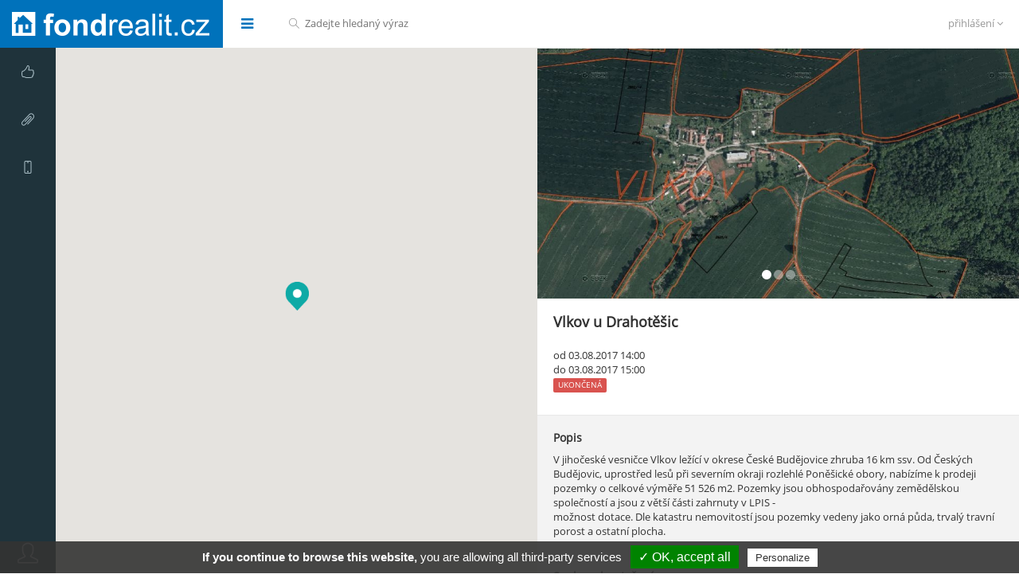

--- FILE ---
content_type: text/html; charset=UTF-8
request_url: https://www.fondrealit.cz/aukce/vlkov-u-drahotesic-116.html
body_size: 6152
content:
<!DOCTYPE html>
<html lang="cs">
<head>
    <script type="text/javascript" src="https://www.fondrealit.cz/vendor/tarteaucitron/tarteaucitron.js"></script>
    <script type="text/javascript">
        tarteaucitron.init({
            "hashtag": "#tarteaucitron", /* Automatically open the panel with the hashtag */
            "highPrivacy": false, /* disabling the auto consent feature on navigation? */
            "orientation": "bottom", /* the big banner should be on 'top' or 'bottom'? */
            "adblocker": false, /* Display a message if an adblocker is detected */
            "showAlertSmall": true, /* show the small banner on bottom right? */
            "cookieslist": true, /* Display the list of cookies installed ? */
            "removeCredit": false /* remove the credit link? */
        });
        tarteaucitron.user.analyticsUa = 'UA-9147045-9';
        tarteaucitron.user.analyticsMore = function () { /* add here your optionnal ga.push() */ };
        (tarteaucitron.job = tarteaucitron.job || []).push('analytics');

        (tarteaucitron.job = tarteaucitron.job || []).push('phpsessionid');
    </script>

    <meta http-equiv="content-type" content="text/html; charset=utf-8">
    <meta http-equiv="X-UA-Compatible" content="IE=edge">
    <meta name="viewport" content="width=device-width, initial-scale=1.0, maximum-scale=1.0, user-scalable=0">
    <title>Vlkov u Drahotěšic | Fondrealit</title>

    <meta name="description" content="V jihočeské vesničce Vlkov ležící v okrese České Budějovice zhruba 16 km ssv. Od Českých Budějovic, uprostřed lesů při severním okraji...">
    <meta name="keywords" content="Vlkov u Drahotěšic">
    <meta name="robots" content="index, follow">
    <meta name="author" content="INIZIO">
    <link href="https://www.fondrealit.cz/page/img/favicon.ico?232" rel="icon" type="image/png">

    <link href="https://www.fondrealit.cz/page/vendor/css/font-awesome.css" rel="stylesheet">
    <link href="https://www.fondrealit.cz/page/vendor/css/simple-line-icons.css" rel="stylesheet">
    <link href="https://www.fondrealit.cz/page/vendor/css/jquery-ui.css" rel="stylesheet">
    <link href="https://www.fondrealit.cz/page/vendor/css/fullscreen-slider.css" rel="stylesheet">
    <link href="https://www.fondrealit.cz/page/vendor/css/bootstrap.css" rel="stylesheet">
    <link href="https://www.fondrealit.cz/page/vendor/css/bootstrap-select.css" rel="stylesheet">

    <link href="https://www.fondrealit.cz/page/vendor/css/app-blue.css?232" rel="stylesheet">
    <link href="https://www.fondrealit.cz/page/vendor/css/custom.css?232" rel="stylesheet">
    <link href="https://www.fondrealit.cz/page/vendor/css/magnific-popup.css?232" rel="stylesheet">

    <!--[if lt IE 9]>
    <script src="https://oss.maxcdn.com/html5shiv/3.7.2/html5shiv.min.js"></script>
    <script src="https://oss.maxcdn.com/respond/1.4.2/respond.min.js"></script>
    <![endif]-->

    <link rel="stylesheet" href="https://www.fondrealit.cz/page/style/style.css?232" media="screen, print">


    <script>
        var homeUrl = "https://www.fondrealit.cz/";
    </script>
        
</head>
<body  class="notransition">

                                                                                                        
    <div id="header">
        <div class="logo">
            <a href="https://www.fondrealit.cz/">
                <img src="https://www.fondrealit.cz/page/img/logo_sub.png" alt="fondrealit.cz">
            </a>
        </div>

        <a href="#" class="navHandler"><span class="fa fa-bars"></span></a>
        <div class="search">
            <form action="https://www.fondrealit.cz/vyhledavani.html" method="GET">
                <span class="searchIcon icon-magnifier"></span>
                <input type="text" name="search" placeholder="Zadejte hledaný výraz" >
            </form>
        </div>

        <div class="headerUserWraper">
            <a href="#"
                class="headerUser dropdown-toggle"
                data-toggle="modal"
                data-target="#signin"
                >
                <div class="userTop pull-left">
                    <span class="headerUserName">přihlášení</span> <span class="fa fa-angle-down"></span>
                </div>
                <div class="clearfix"></div>
            </a>

        </div>

        <a href="#" class="home-navHandler visible-xs"><span class="fa fa-bars"></span></a>
        <div class="home-nav hidden">
            <ul>
                <li><a href="https://www.fondrealit.cz/nabidka-realit.html" title="Nabídka realit">NABÍDKA REALIT</a></li>
                <li><a href="https://www.fondrealit.cz/kontakt.html" title="Kontakt">KONTAKT</a></li>
                <li class="search">
                    <a href="#" class="btn btn-o btn-blue search-button">
                        <i class="fa fa-search"></i>
                    </a>
                </li>
                <li class="user">
                    <a href="#"
                       class="btn btn-blue"
                       data-toggle="modal"
                       data-target="#signin">
                        <i class="fa fa-user"></i>
                        přihlášení
                    </a>
                </li>
                <li>
                    <div id="sub-search-form">
                        <form action="https://www.fondrealit.cz/vyhledavani.html" method="GET">
                            <div class="input-group">
                                <input type="text" name="search" class="form-control" placeholder="Zadejte hledaný výraz">
                                <span class="input-group-btn">
                                    <input type="submit" class="btn btn-blue" value="Hledat">
                                </span>
                            </div>
                        </form>
                    </div>
                </li>
            </ul>
        </div>
        <div class="clearfix"></div>
    </div>

<div id="leftSide">
    <nav class="leftNav scrollable">
        <div class="search">
            <span class="searchIcon icon-magnifier"></span>
            <input type="text" placeholder="Search for houses, apartments...">
            <div class="clearfix"></div>
        </div>
        <ul>
                                                    <li class="hasSub">
                <a href="#"><span class="navIcon icon-like"></span><span class="navLabel">Služby</span><span class="fa fa-angle-left arrowRight"></span></a>
                <ul class="colors">
                    <li><a href="https://www.fondrealit.cz/nabidka-realit.html?nabidka=prodej">Prodej nemovitostí <span class="fa fa-circle-o c-red icon-right"></span></a></li>
                    <li><a href="https://www.fondrealit.cz/aukce.html">Aukce <span class="fa fa-circle-o c-magenta icon-right"></span></a></li>
                    <li><a href="https://www.fondrealit.cz/nabidka-realit.html?nabidka=pronajem">Pronájem nemovitostí <span class="fa fa-circle-o c-green icon-right"></span></a></li>
                    <li><a href="https://www.fondrealit.cz/smena-pozemku.html">Směna pozemků <span class="fa fa-circle-o c-blue icon-right"></span></a></li>
                    <li><a href="https://www.fondrealit.cz/vykup-pozemku.html">Výkup pozemků <span class="fa fa-circle-o c-yellow icon-right"></span></a></li>
                </ul>
            </li>
            <li>
                <a href="https://www.fondrealit.cz/aktuality.html"><span class="navIcon icon-paper-clip"></span><span class="navLabel">Aktuality</span><span class="fa fa-angle-left arrowRight"></span></a>
            </li>
            <li>
                <a href="https://www.fondrealit.cz/kontakt.html"><span class="navIcon icon-screen-smartphone"></span><span class="navLabel">Kontakt</span><span class="fa fa-angle-left arrowRight"></span></a>
            </li>
        </ul>
    </nav>
    <div class="leftUserWraper dropup">
        <a
            href="#"
            class="avatarAction dropdown-toggle"
            data-toggle="modal"
            data-target="#signin"
            >
            <span class="navIcon icon-user fa-2x">
            <div class="userBottom pull-left">
                <span class="bottomUserName">přihlášení</span> <span class="fa fa-angle-up pull-right arrowUp"></span>
            </div>
            <div class="clearfix"></div>
        </a>
    </div>
</div>
<div class="closeLeftSide"></div>
        <div id="wrapper">
        <script>
            var estateDetail = { 'lat': 49.111251665, 'lng': 14.522854601, 'markerIcon': "marker-green.png" };
        </script>
        <div id="mapView">
            <div class="mapPlaceholder"><span class="fa fa-spin fa-spinner"></span> Načítám mapu...</div>
        </div>
        <div id="content" class="mob-max">
            <div class="singleTop">
                <div id="carouselFull" class="carousel slide" data-ride="carousel">
                    <ol class="carousel-indicators">
                                <li
                                    data-target="#carouselFull"
                                    data-slide-to="0"
                                     class="active">
                                </li>
                                <li
                                    data-target="#carouselFull"
                                    data-slide-to="1"
                                    >
                                </li>
                                <li
                                    data-target="#carouselFull"
                                    data-slide-to="2"
                                    >
                                </li>
                    </ol>
                    <div class="carousel-inner">
                                <div class="item active">
                                    <a href="https://www.fondrealit.cz/galerie/auctions_cs/1500636720_cs_prehledka-s-lpis-vlkov-u-drahotesic.jpg" title="Vlkov u Drahotěšic" class="popup-img">
                                        <img class="img-responsive" src="https://www.fondrealit.cz/ext_apps/tiny_mce/phpThumb/phpThumb.php?f=jpeg&amp;q=95&amp;zc=1&amp;src=https://www.fondrealit.cz/galerie/auctions_cs/1500636720_cs_prehledka-s-lpis-vlkov-u-drahotesic.jpg&amp;w=925&amp;h=480&amp;bg=ffffff" alt="Vlkov u Drahotěšic">
                                    </a>
                                </div>
                                <div class="item">
                                    <a href="https://www.fondrealit.cz/galerie/auctions_cs/1500636720_cs_detail-3-s-lpis-vlkov-u-drahotesic.jpg" title="Vlkov u Drahotěšic" class="popup-img">
                                        <img class="img-responsive" src="https://www.fondrealit.cz/ext_apps/tiny_mce/phpThumb/phpThumb.php?f=jpeg&amp;q=95&amp;zc=1&amp;src=https://www.fondrealit.cz/galerie/auctions_cs/1500636720_cs_detail-3-s-lpis-vlkov-u-drahotesic.jpg&amp;w=925&amp;h=480&amp;bg=ffffff" alt="Vlkov u Drahotěšic">
                                    </a>
                                </div>
                                <div class="item">
                                    <a href="https://www.fondrealit.cz/galerie/auctions_cs/1500636720_cs_detail-1-s-lpis-vlkov-u-drahotesic.jpg" title="Vlkov u Drahotěšic" class="popup-img">
                                        <img class="img-responsive" src="https://www.fondrealit.cz/ext_apps/tiny_mce/phpThumb/phpThumb.php?f=jpeg&amp;q=95&amp;zc=1&amp;src=https://www.fondrealit.cz/galerie/auctions_cs/1500636720_cs_detail-1-s-lpis-vlkov-u-drahotesic.jpg&amp;w=925&amp;h=480&amp;bg=ffffff" alt="Vlkov u Drahotěšic">
                                    </a>
                                </div>
                    </div>
                </div>
                <div class="summary auction-detail">
                    <div class="row">
                        <div class="col-xs-12 col-md-8 estate-parameters">
                            <h1 class="pageTitle">Vlkov u Drahotěšic</h1>
                            <div>‌</div>
                            <div class="clearfix"></div>
                            <div class="margin-bottom-30">
                                od 03.08.2017 14:00<br>
                                do 03.08.2017 15:00<br>
                                <span class="label label-danger">UKONČENÁ</span></td>
                                <br>
                                <div class="clearfix"></div>
                            </div>
                        </div>
                    </div>
                </div>
            </div>
            <div class="clearfix"></div>
            <div class="description">
                    <h3>Popis</h3>
<p>V jihočeské vesničce Vlkov ležící v okrese České Budějovice zhruba 16 km ssv. Od Českých Budějovic, uprostřed lesů při severním okraji rozlehlé Poněšické obory, nabízíme k prodeji pozemky o celkové výměře 51 526 m2. Pozemky jsou obhospodařovány zemědělskou společností a jsou z větší části zahrnuty v LPIS -<br />možnost dotace. Dle katastru nemovitostí jsou pozemky vedeny jako orná půda, trvalý travní porost a ostatní plocha.</p>
                <div class="clearfix"></div>
                <h3 class="margin-top-30">Soubory ke stažení</h3>

                    <div class="table-overflow">
                        <table class="table">
                            <thead>
                            <tr>
                                <th>název</th>
                                <th>velikost</th>
                                <th>stáhnout</th>
                            </tr>
                            </thead>
                            <tbody class="table">
                                <tr>
                                    <td>Detail aukce</td>
                                    <td>64.32 KB</td>
                                    <td><a class="btn btn-success pull-right" href="https://www.fondrealit.cz/download/auctions_cs/1500636720_cs_detail-aukce.pdf" onclick = "window.open(this.href, '_blank'); return false;"
                                           title="stáhnout">stáhnout</a></td>
                                </tr>
                                <tr>
                                    <td>Informace o pozemcích</td>
                                    <td>56.63 KB</td>
                                    <td><a class="btn btn-success pull-right" href="https://www.fondrealit.cz/download/auctions_cs/1500636720_cs_nabidka_katastru_vyber_vlkov-u-drahotesic.pdf" onclick = "window.open(this.href, '_blank'); return false;"
                                           title="stáhnout">stáhnout</a></td>
                                </tr>
                                <tr>
                                    <td>Přehledka</td>
                                    <td>1.09 MB</td>
                                    <td><a class="btn btn-success pull-right" href="https://www.fondrealit.cz/download/auctions_cs/1500636720_cs_prehledka-s-lpis-vlkov-u-drahotesic.pdf" onclick = "window.open(this.href, '_blank'); return false;"
                                           title="stáhnout">stáhnout</a></td>
                                </tr>
                                <tr>
                                    <td>Detail 1</td>
                                    <td>1.17 MB</td>
                                    <td><a class="btn btn-success pull-right" href="https://www.fondrealit.cz/download/auctions_cs/1500636720_cs_detail-1-s-lpis-vlkov-u-drahotesic.pdf" onclick = "window.open(this.href, '_blank'); return false;"
                                           title="stáhnout">stáhnout</a></td>
                                </tr>
                                <tr>
                                    <td>Detail 2</td>
                                    <td>1.35 MB</td>
                                    <td><a class="btn btn-success pull-right" href="https://www.fondrealit.cz/download/auctions_cs/1500636720_cs_detail-2-s-lpis-vlkov-u-drahotesic.pdf" onclick = "window.open(this.href, '_blank'); return false;"
                                           title="stáhnout">stáhnout</a></td>
                                </tr>
                                <tr>
                                    <td>Detail 3</td>
                                    <td>1.16 MB</td>
                                    <td><a class="btn btn-success pull-right" href="https://www.fondrealit.cz/download/auctions_cs/1500636720_cs_detail-3-s-lpis-vlkov-u-drahotesic.pdf" onclick = "window.open(this.href, '_blank'); return false;"
                                           title="stáhnout">stáhnout</a></td>
                                </tr>
                            </tbody>
                        </table>
                    </div>


                <div class="clearfix"></div>
                <div class="buttons">
                    <a href="https://www.fondrealit.cz/aukce.html" class="btn btn-lg btn-round btn-white btn-back"><span class="fa fa-angle-left"></span> Zpět</a>
                </div>
            </div>
        </div>
    </div>


    <!-- Modal -->
    <div class="modal fade" id="form-auction-modal" tabindex="-1" role="dialog" aria-labelledby="myModalLabel"
         xmlns="http://www.w3.org/1999/html">
        <div class="modal-dialog" role="document">
            <div class="modal-content">
                <div class="modal-header">
                    <button type="button" class="close" data-dismiss="modal" aria-label="Close"><span aria-hidden="true">&times;</span></button>
                    <h4 class="modal-title" id="myModalLabel">Registrovat</h4>
                </div>
                <div class="modal-body">
                    <div class="agentAvatar summaryItem">
                        <div class="clearfix"></div>
                        <div class="row text-left margin-top-30">
<div class="row">
    <div class="form-group">
    <form class="form-live-validate" action="/aukce/vlkov-u-drahotesic-116.html#aukceFormComponent2" method="post" onsubmit="odesli('aukceFormComponent2',true,'cs'); return false;" id="aukceFormComponent2"
          enctype="multipart/form-data" data-language="cs">
        <div class="col-xs-8 col-xs-offset-2">
                <label for="nFormComponent2">Jméno/Firma</label>
                <input placeholder="" class="form-control" type="text" id="name" name="name" value="" />
        </div>
        <div class="col-xs-8 col-xs-offset-2">
                <label for="iFormComponent2">IČ/Rodné číslo</label>
                <input placeholder="" class="form-control" type="text" id="ic-rodne-cislo" name="ic-rodne-cislo" value="" />
        </div>
        <div class="col-xs-8 col-xs-offset-2">
                <label for="aFormComponent2">Adresa/Sídlo firmy</label>
                <input placeholder="" class="form-control" type="text" id="adresa-sidlo-firmy" name="adresa-sidlo-firmy" value="" />
        </div>
        <div class="col-xs-8 col-xs-offset-2">
                <label for="eFormComponent2">Email</label>
                <input placeholder="" class="form-control" type="text" id="email" name="email" value="" />
        </div>
        <div class="col-xs-8 col-xs-offset-2">
                <label for="tFormComponent2">Telefonní číslo</label>
                <input placeholder="" class="form-control" type="text" id="telefonni-cislo" name="telefonni-cislo" value="" />
        </div>
        <div class="col-xs-8 col-xs-offset-2">
                <label for="cFormComponent2">Číslo účtu</label>
                <input placeholder="" class="form-control" type="text" id="cislo-uctu" name="cislo-uctu" value="" />
        </div>
        <div class="col-xs-8 col-xs-offset-2">
            <a data-toggle="collapse" data-target="#agreement">
                <label style="cursor:pointer;" for="sFormComponent2" class="agreement-agree">
                        Souhlasím se zpracováním osobních údajů *
                </label>
            </a>
        <div id="souhlasim-se-zpracovanim-osobnich-udaju" class="vnoreny-checkbox">
            <input placeholder="" type="checkbox" id="souhlasim-se-zpracovanim-osobnich-udaju"  name="souhlasim-se-zpracovanim-osobnich-udaju" value="YES" />
                    </div>

        <div id="agreement" class="collapse">
                Kliknutím na níže uvedený odkaz "Odeslat", v souladu se zákonem č. 101/2000 Sb. v platném znění výslovně souhlasím se zpracováním a uchováním veškerých mých osobních údajů, které poskytuji prostřednictvím společnosti fondrealit.cz s.r.o.. Tyto údaje poskytuji společnosti fondrealit.cz s.r.o., jako správci osobních údajů či jako jeho zmocněnému zástupci, výhradně za účelem poskytnutí informací, nejdéle na tři roky od jejich zaslání.
            </div>
        </div>
        <div class="col-xs-8 col-xs-offset-2 text-center">
            <button class="btn btn-green margin-top-10" onclick="odesli('aukceFormComponent2',true,'cs'); return false;">
                <span>ODESLAT</span>
            </button>
            <div class="clear"></div>
        </div>


        <input type="hidden" name="casFormComponent2" value="1769951602"/><input type="submit" name="robot" value="fake" style="display: none;"/><input type="hidden" name="hash" value="4ea06fbc83cdd0a06020c35d50e1e89a"/>
        <input type="hidden" name="aukceFormComponent2" value="yes"/>
        <input type="hidden" name="instanceComponent" value="2"/>
    </form>
    </div>
</div>


                        </div>
                    </div>
                </div>
                <div class="modal-footer">
                    <button type="button" class="btn btn-default" data-dismiss="modal">Zavřít</button>
                </div>
            </div>
        </div>
    </div>



<div class="modal fade" id="signin" role="dialog" aria-labelledby="signinLabel" aria-hidden="true">
    <div class="modal-dialog modal-sm">
        <div class="modal-content">
            <div class="modal-header">
                <h4 class="modal-title" id="signinLabel">Přihlášení</h4>
            </div>
            <div class="modal-body">
                <form method="POST" action="#" role="form" id="usersLogSP" onsubmit="odesliModal('usersLogSP',true,'cs', hideLoginModal); return false;">
                    <input type="hidden" name="casusersLogSP" value="1769951602"/><input type="submit" name="robot" value="fake" style="display: none;"/><input type="hidden" name="hash" value="9a3d458322d70046f63dfd8b0153ece4"/>
                    <input type="hidden" name="new-login" value="true">
                    <div class="form-group">
                        <input type="email" name="email_log" id="email_log" placeholder="Emailová adresa" class="form-control">
                    </div>
                    <div class="form-group">
                        <input type="password" name="pass_log" id="pass_log" placeholder="Heslo" class="form-control">
                    </div>
                    <div class="form-group">
                        <div class="row">
                            <div class="col-xs-12">
                                <div class="checkbox custom-checkbox">
                                    <label><input type="checkbox"><span class="fa fa-check"></span> pamatovat si přihlášení</label>
                                </div>
                            </div>
                            <div class="col-xs-12 align-right">
                                <p class="help-block"><a href="#" class="text-green modal-fo">Zapomněli jste heslo?</a></p>
                            </div>
                        </div>
                    </div>
                    <div class="form-group">
                        <div class="btn-group-justified">
                            <input type="submit" onclick="odesliModal('usersLogSP',true,'cs', hideLoginModal); return false;" class="btn btn-lg btn-green" value="Přihlásit">
                        </div>
                    </div>
                    <p class="help-block">Nemáte účet? <a href="#" class="modal-su text-green">Zaregistrujte se</a></p>
                </form>
            </div>
        </div>
    </div>
</div>

<div class="modal fade" id="signup" role="dialog" aria-labelledby="signupLabel" aria-hidden="true">
    <div class="modal-dialog modal-sm">
        <div class="modal-content">
            <div class="modal-header">
                <h4 class="modal-title" id="signupLabel">Registrace</h4>
            </div>
            <div class="modal-body">
                <form method="POST" action="#" role="form" id="usersRegSP" onsubmit="odesliModal('usersRegSP',true,'cs', hideSingUpModal); return false;">
                    <input type="hidden" name="casusersRegSP" value="1769951602"/><input type="submit" name="robot" value="fake" style="display: none;"/><input type="hidden" name="hash" value="e744f91c29ec99f0e662c9177946c627"/>
                    <input type="hidden" name="new-registration" value="1">
                    <div class="form-group">
                        <input type="text" placeholder="Emailová adresa" id="email" name="email" class="form-control">
                    </div>
                    <div class="form-group">
                        <input type="text" placeholder="Jméno" id="name" name="name" class="form-control">
                    </div>
                    <div class="form-group">
                        <input type="text" placeholder="Příjmení" id="last_name" name="last_name" class="form-control">
                    </div>
                    <div class="form-group">
                        <input type="password" placeholder="Heslo" id="pass1" name="pass1" class="form-control">
                    </div>
                    <div class="form-group">
                        <input type="password" placeholder="Potvrzení hesla" id="pass2" name="pass2" class="form-control">
                    </div>
                    <div class="form-group">
                        <a data-toggle="collapse" data-target="#agreement">
                            <label style="font-size: 15px; display:inline;" class="agreement-agree" id="agreement-label">Souhlasím se zpracováním osobních údajů * </label></a>
                        <input type="checkbox" id="souhlas-user" name="souhlas-user" value="souhlas-user" style="transform: scale(1.5);">
                        <div id="agreement" class="collapse" style="margin-top: 15px;">
                            Kliknutím na níže uvedený odkaz "Odeslat", v souladu se zákonem č. 101/2000 Sb. v platném znění výslovně souhlasím se zpracováním a uchováním veškerých mých osobních údajů, které poskytuji prostřednictvím společnosti fondrealit.cz s.r.o.. Tyto údaje poskytuji společnosti fondrealit.cz s.r.o., jako správci osobních údajů či jako jeho zmocněnému zástupci, výhradně za účelem poskytnutí informací, nejdéle na tři roky od jejich zaslání.
                        </div>
                    </div>
                    <div class="form-group">
                        <div class="btn-group-justified">
                            <input type="submit" onclick="odesliModal('usersRegSP',true,'cs', hideSingUpModal); return false;" class="btn btn-lg btn-green" value="Registrovat">
                        </div>
                    </div>
                    <p class="help-block">Máte již účet? <a href="#" class="modal-si text-green">Přihlašte se</a></p>
                </form>
            </div>
        </div>
    </div>
</div>

<div class="modal fade" id="signupSuccess" role="dialog" aria-labelledby="signupLabel" aria-hidden="true">
    <div class="modal-dialog modal-sm">
        <div class="modal-content">
            <div class="modal-header alert alert-success">
                <div class="icon"><span class="fa fa-check-circle"></span></div>
                <h4 class="modal-title" id="signupLabel">Registrace byla úspěšná</h4>
            </div>
            <div class="modal-body text-center">
                <p>Vaše registrace byla úspěšná.</p>
                <a href="#" id="closeSignupSuccess" data-dismiss="modal" aria-label="Close" class="btn btn-lg btn-green">Pokračovat</a>
            </div>
        </div>
    </div>
</div>


<div class="modal fade" id="forgotten" role="dialog" aria-labelledby="forgottenLabel" aria-hidden="true">
    <div class="modal-dialog modal-sm">
        <div class="modal-content">
            <div class="modal-header">
                <h4 class="modal-title" id="forgottenLabel">Zapomenuté heslo</h4>
            </div>
            <div class="modal-body">
                <form method="POST" action="#" role="form" id="usersForSP" onsubmit="odesliModal('usersForSP',true,'cs', hideForgottenModal); return false;">
                    <input type="hidden" name="casusersForSP" value="1769951602"/><input type="submit" name="robot" value="fake" style="display: none;"/><input type="hidden" name="hash" value="0efe32849d230d7f53049ddc4a4b0c60"/>
                    <input type="hidden" name="new-forgotten" value="1">
                    <div class="form-group">
                        <input type="text" placeholder="Emailová adresa" id="email_for" name="email_for" class="form-control">
                    </div>

                    <div class="form-group">
                        <div class="btn-group-justified">
                            <input type="submit" onclick="odesliModal('usersForSP',true,'cs', hideForgottenModal); return false;" class="btn btn-lg btn-green" value="Zaslat zapomenuté heslo">
                        </div>
                    </div>
                    <p class="help-block">Znáte své heslo? <a href="#" class="modal-si text-green">Přihlašte se</a></p>
                </form>
            </div>
        </div>
    </div>
</div>
<div class="modal fade" id="forgottenSuccess" role="dialog" aria-labelledby="signupLabel" aria-hidden="true">
    <div class="modal-dialog modal-sm">
        <div class="modal-content">
            <div class="modal-header alert alert-success">
                <div class="icon"><span class="fa fa-check-circle"></span></div>
                <h4 class="modal-title" id="signupLabel">Vaše heslo bylo změněno</h4>
            </div>
            <div class="modal-body text-center">
                <p>Nové heslo Vám bylo zasláno na vyplněný Email.</p>
                <a href="#" id="closeSignupSuccess" data-dismiss="modal" aria-label="Close" class="btn btn-lg btn-green">Pokračovat</a>
            </div>
        </div>
    </div>
</div>


<script src="https://www.fondrealit.cz/page/vendor/js/jquery-2.1.1.min.js"></script>
<script src="https://www.fondrealit.cz/page/vendor/js/jquery-ui.min.js"></script>
<script src="https://www.fondrealit.cz/page/vendor/js/jquery-ui-touch-punch.js"></script>
<script src="https://www.fondrealit.cz/page/vendor/js/jquery.placeholder.js"></script>
<script src="https://www.fondrealit.cz/page/vendor/js/bootstrap.js"></script>
<script src="https://www.fondrealit.cz/page/vendor/js/jquery.touchSwipe.min.js"></script>
<script src="https://www.fondrealit.cz/page/vendor/js/jquery.slimscroll.min.js"></script>
<script src="https://maps.googleapis.com/maps/api/js?key=AIzaSyAonrVx_6rRMZh8mLPdyGosc3bfXH3hFPE&amp;sensor=true&amp;libraries=geometry&amp;libraries=places&amp;libraries=visualization" type="text/javascript"></script>
<script src="https://www.fondrealit.cz/page/vendor/js/infobox.js"></script>
<script src="https://www.fondrealit.cz/page/vendor/js/jquery.tagsinput.min.js"></script>
<script src="https://www.fondrealit.cz/page/vendor/js/bootstrap-datepicker.js"></script>
<script src="https://www.fondrealit.cz/page/vendor/js/bootstrap-select.js"></script>
<script src="https://www.fondrealit.cz/page/vendor/js/defaults-cs_CZ.js"></script>
<script src="https://www.fondrealit.cz/page/vendor/js/jquery.maphilight.min.js"></script>
<script src="https://www.fondrealit.cz/page/vendor/js/app.js?232" type="text/javascript"></script>


<script type="text/javascript">var root_home_adress; root_home_adress='https://www.fondrealit.cz/';</script>
<script src="https://www.fondrealit.cz/page/javascript/jscript.js?232"></script>



</body>
</html>

--- FILE ---
content_type: text/css
request_url: https://www.fondrealit.cz/page/vendor/css/fullscreen-slider.css
body_size: 786
content:
.cb-slideshow,
.cb-slideshow:after { 
    position: fixed;
    width: 100%;
    height: 100%;
    top: 0px;
    left: 0px;
    z-index: 0; 
    list-style-type: none;
    filter: alpha(opacity=80);
    opacity: 0.8;
    margin: 0;
}
#hero-container .cb-slideshow,
#hero-container .cb-slideshow:after { 
    position: absolute;
    width: 100%;
    height: 600px;
    top: 0px;
    left: 0px;
    z-index: 0; 
    list-style-type: none;
    margin: 0;
}
.cb-slideshow li span { 
    width: 100%;
    height: 100%;
    position: absolute;
    top: 0px;
    left: 0px;
    color: transparent;
    background-size: cover;
    background-position: 50% 50%;
    background-repeat: none;
    opacity: 0;
    z-index: 0;
	-webkit-backface-visibility: hidden;
    -webkit-animation: imageAnimation 36s linear infinite 0s;
    -moz-animation: imageAnimation 36s linear infinite 0s;
    -o-animation: imageAnimation 36s linear infinite 0s;
    -ms-animation: imageAnimation 36s linear infinite 0s;
    animation: imageAnimation 36s linear infinite 0s; 
}
/*.cb-slideshow li:nth-child(1) span { */
    /*background-image: url(../images/bg-1.jpg)*/
/*}*/
/*.cb-slideshow li:nth-child(2) span { */
    /*background-image: url(../images/bg-2.jpg);*/
    /*-webkit-animation-delay: 6s;*/
    /*-moz-animation-delay: 6s;*/
    /*-o-animation-delay: 6s;*/
    /*-ms-animation-delay: 6s;*/
    /*animation-delay: 6s; */
/*}*/
/*.cb-slideshow li:nth-child(3) span { */
    /*background-image: url(../images/bg-3.jpg);*/
    /*-webkit-animation-delay: 12s;*/
    /*-moz-animation-delay: 12s;*/
    /*-o-animation-delay: 12s;*/
    /*-ms-animation-delay: 12s;*/
    /*animation-delay: 12s; */
/*}*/
/*.cb-slideshow li:nth-child(4) span { */
    /*background-image: url(../images/bg-4.jpg);*/
    /*-webkit-animation-delay: 18s;*/
    /*-moz-animation-delay: 18s;*/
    /*-o-animation-delay: 18s;*/
    /*-ms-animation-delay: 18s;*/
    /*animation-delay: 18s; */
/*}*/
/*.cb-slideshow li:nth-child(5) span { */
    /*background-image: url(../images/bg-5.jpg);*/
    /*-webkit-animation-delay: 24s;*/
    /*-moz-animation-delay: 24s;*/
    /*-o-animation-delay: 24s;*/
    /*-ms-animation-delay: 24s;*/
    /*animation-delay: 24s; */
/*}*/
/*.cb-slideshow li:nth-child(6) span { */
    /*background-image: url(../images/bg-6.jpg);*/
    /*-webkit-animation-delay: 30s;*/
    /*-moz-animation-delay: 30s;*/
    /*-o-animation-delay: 30s;*/
    /*-ms-animation-delay: 30s;*/
    /*animation-delay: 30s; */
/*}*/
/*.cb-slideshow li:nth-child(2) div { */
    /*-webkit-animation-delay: 6s;*/
    /*-moz-animation-delay: 6s;*/
    /*-o-animation-delay: 6s;*/
    /*-ms-animation-delay: 6s;*/
    /*animation-delay: 6s; */
/*}*/
/* Animation for the slideshow images */
/*@-webkit-keyframes imageAnimation { */
    /*0% { opacity: 0;*/
    /*-webkit-animation-timing-function: ease-in; }*/
    /*8% { opacity: 1;*/
         /*-webkit-animation-timing-function: ease-out; }*/
    /*17% { opacity: 1 }*/
    /*25% { opacity: 0 }*/
    /*100% { opacity: 0 }*/
/*}*/
/*@-moz-keyframes imageAnimation { */
    /*0% { opacity: 0;*/
    /*-moz-animation-timing-function: ease-in; }*/
    /*8% { opacity: 1;*/
         /*-moz-animation-timing-function: ease-out; }*/
    /*17% { opacity: 1 }*/
    /*25% { opacity: 0 }*/
    /*100% { opacity: 0 }*/
/*}*/
/*@-o-keyframes imageAnimation { */
    /*0% { opacity: 0;*/
    /*-o-animation-timing-function: ease-in; }*/
    /*8% { opacity: 1;*/
         /*-o-animation-timing-function: ease-out; }*/
    /*17% { opacity: 1 }*/
    /*25% { opacity: 0 }*/
    /*100% { opacity: 0 }*/
/*}*/
/*@-ms-keyframes imageAnimation { */
    /*0% { opacity: 0;*/
    /*-ms-animation-timing-function: ease-in; }*/
    /*8% { opacity: 1;*/
         /*-ms-animation-timing-function: ease-out; }*/
    /*17% { opacity: 1 }*/
    /*25% { opacity: 0 }*/
    /*100% { opacity: 0 }*/
/*}*/
/*@keyframes imageAnimation { */
    /*0% { opacity: 0;*/
    /*animation-timing-function: ease-in; }*/
    /*8% { opacity: 1;*/
         /*animation-timing-function: ease-out; }*/
    /*17% { opacity: 1 }*/
    /*25% { opacity: 0 }*/
    /*100% { opacity: 0 }*/
/*}*/
/* Show at least something when animations not supported */
.no-cssanimations .cb-slideshow li span{
	opacity: 1;
}

@media screen and (max-width: 767px) {
    #hero-container .cb-slideshow,
    #hero-container .cb-slideshow:after { 
        height: 592px;
    }
}


--- FILE ---
content_type: text/css
request_url: https://www.fondrealit.cz/page/vendor/css/app-blue.css?232
body_size: 17693
content:
*:focus {
    outline: none;
}
*::-moz-focus-inner {
    border: 0;
}
.notransition * {
    -webkit-transition: none !important;
    -moz-transition: none !important;
    -o-transition: none !important;
    -ms-transition: none !important;
    transition: none !important;
}
.align-left {
    text-align: left !important;
}
.align-right {
    text-align: right !important;
}
.align-center {
    text-align: center !important;
}

/* Buttons */

.btn {
    border-radius: 2px;
    text-decoration: none;
}
.btn-round {
    border-radius: 50px;
}
.btn-o {
    border-width: 1px;
    border-style: solid;
}
.btn-gray {
    background-color: #999;
    color: #fff;
}
.btn-o.btn-gray {
    background-color: transparent;
    color: #999;
    border-color: #999;
}
.no-touch .btn-gray:hover,
.btn-gray:focus,
.btn-gray:active,
.btn-gray.active,
.open > .dropdown-toggle.btn-gray {
    background-color: #333;
    color: #fff;
}
.no-touch .btn-o.btn-gray:hover,
.btn-o.btn-gray:focus,
.btn-o.btn-gray:active,
.btn-o.btn-gray.active,
.open > .dropdown-toggle.btn-o.btn-gray {
    background-color: #999;
    color: #fff;
}
.btn-white {
    background-color: #fff;
    color: #999;
}
.btn-o.btn-white {
    background-color: transparent;
    color: #fff;
    border-color: #fff;
}
.no-touch .btn-white:hover,
.btn-white:focus,
.btn-white:active,
.btn-white.active,
.open > .dropdown-toggle.btn-white {
    background-color: #fff;
    color: #333;
}
.no-touch .btn-o.btn-white:hover,
.btn-o.btn-white:focus,
.btn-o.btn-white:active,
.btn-o.btn-white.active,
.open > .dropdown-toggle.btn-o.btn-white {
    background-color: #fff;
    color: #333;
}
.btn-black {
    background-color: #333;
    color: #fff;
}
.btn-o.btn-black {
    background-color: transparent;
    color: #333;
    border-color: #333;
}
.no-touch .btn-black:hover,
.btn-black:focus,
.btn-black:active,
.btn-black.active,
.open > .dropdown-toggle.btn-black {
    background-color: #000;
    color: #fff;
}
.no-touch .btn-o.btn-black:hover,
.btn-o.btn-black:focus,
.btn-o.btn-black:active,
.btn-o.btn-black.active,
.open > .dropdown-toggle.btn-o.btn-black {
    background-color: #000;
    color: #fff;
}
.btn-green {
    background-color: #0eaaa6;
    color: #fff;
}
.btn-o.btn-green {
    background-color: transparent;
    color: #0eaaa6;
    border-color: #0eaaa6;
}
.no-touch .btn-green:hover,
.btn-green:focus,
.btn-green:active,
.btn-green.active,
.open > .dropdown-toggle.btn-green {
    background-color: #068b85;
    color: #fff;
}
.no-touch .btn-o.btn-green:hover,
.btn-o.btn-green:focus,
.btn-o.btn-green:active,
.btn-o.btn-green.active,
.open > .dropdown-toggle.btn-o.btn-green {
    background-color: #0eaaa6;
    color: #fff;
}
.btn-blue {
    background-color: #0072BB;
    color: #fff;
}
.btn-o.btn-blue {
    background-color: transparent;
    color: #0072BB;
    border-color: #0072BB;
}
.no-touch .btn-blue:hover,
.btn-blue:focus,
.btn-blue:active,
.btn-blue.active,
.open > .dropdown-toggle.btn-blue {
    background-color: #086492;
    color: #fff;
}
.no-touch .btn-o.btn-blue:hover,
.btn-o.btn-blue:focus,
.btn-o.btn-blue:active,
.btn-o.btn-blue.active,
.open > .dropdown-toggle.btn-o.btn-blue {
    background-color: #0072BB;
    color: #fff;
}
.btn-magenta {
    background-color: #9b156e;
    color: #fff;
}
.btn-o.btn-magenta {
    background-color: transparent;
    color: #9b156e;
    border-color: #9b156e;
}
.no-touch .btn-magenta:hover,
.btn-magenta:focus,
.btn-magenta:active,
.btn-magenta.active,
.open > .dropdown-toggle.btn-magenta {
    background-color: #7e115f;
    color: #fff;
}
.no-touch .btn-o.btn-magenta:hover,
.btn-o.btn-magenta:focus,
.btn-o.btn-magenta:active,
.btn-o.btn-magenta.active,
.open > .dropdown-toggle.btn-o.btn-magenta {
    background-color: #9b156e;
    color: #fff;
}
.btn-yellow {
    background-color: #eab134;
    color: #fff;
}
.btn-o.btn-yellow {
    background-color: transparent;
    color: #eab134;
    border-color: #eab134;
}
.no-touch .btn-yellow:hover,
.btn-yellow:focus,
.btn-yellow:active,
.btn-yellow.active,
.open > .dropdown-toggle.btn-yellow {
    background-color: #dfa412;
    color: #fff;
}
.no-touch .btn-o.btn-yellow:hover,
.btn-o.btn-yellow:focus,
.btn-o.btn-yellow:active,
.btn-o.btn-yellow.active,
.open > .dropdown-toggle.btn-o.btn-yellow {
    background-color: #eab134;
    color: #fff;
}
.btn-red {
    background-color: #ea3d36;
    color: #fff;
}
.btn-o.btn-red {
    background-color: transparent;
    color: #ea3d36;
    border-color: #ea3d36;
}
.no-touch .btn-red:hover,
.btn-red:focus,
.btn-red:active,
.btn-red.active,
.open > .dropdown-toggle.btn-red {
    background-color: #d22a2a;
    color: #fff;
}
.no-touch .btn-o.btn-red:hover,
.btn-o.btn-red:focus,
.btn-o.btn-red:active,
.btn-o.btn-red.active,
.open > .dropdown-toggle.btn-o.btn-red {
    background-color: #ea3d36;
    color: #fff;
}
.btn-facebook {
    background-color: #43609c;
    color: #fff;
}
.btn-o.btn-facebook {
    background-color: transparent;
    color: #43609c;
    border-color: #43609c;
}
.no-touch .btn-facebook:hover,
.btn-facebook:focus,
.btn-facebook:active,
.btn-facebook.active,
.open > .dropdown-toggle.btn-facebook {
    background-color: #395285;
    color: #fff;
}
.no-touch .btn-o.btn-facebook:hover,
.btn-o.btn-facebook:focus,
.btn-o.btn-facebook:active,
.btn-o.btn-facebook.active,
.open > .dropdown-toggle.btn-o.btn-facebook {
    background-color: #43609c;
    color: #fff;
}
.btn-twitter {
    background-color: #55acee;
    color: #fff;
}
.btn-o.btn-twitter {
    background-color: transparent;
    color: #55acee;
    border-color: #55acee;
}
.no-touch .btn-twitter:hover,
.btn-twitter:focus,
.btn-twitter:active,
.btn-twitter.active,
.open > .dropdown-toggle.btn-twitter {
    background-color: #4993cc;
    color: #fff;
}
.no-touch .btn-o.btn-twitter:hover,
.btn-o.btn-twitter:focus,
.btn-o.btn-twitter:active,
.btn-o.btn-twitter.active,
.open > .dropdown-toggle.btn-o.btn-twitter {
    background-color: #55acee;
    color: #fff;
}
.btn-google {
    background-color: #dd4b39;
    color: #fff;
}
.btn-o.btn-google {
    background-color: transparent;
    color: #dd4b39;
    border-color: #dd4b39;
}
.no-touch .btn-google:hover,
.btn-google:focus,
.btn-google:active,
.btn-google.active,
.open > .dropdown-toggle.btn-google {
    background-color: #c44433;
    color: #fff;
}
.no-touch .btn-o.btn-google:hover,
.btn-o.btn-google:focus,
.btn-o.btn-google:active,
.btn-o.btn-google.active,
.open > .dropdown-toggle.btn-o.btn-google {
    background-color: #dd4b39;
    color: #fff;
}
.btn-pinterest {
    background-color: #cb2027;
    color: #fff;
}
.btn-o.btn-pinterest {
    background-color: transparent;
    color: #cb2027;
    border-color: #cb2027;
}
.no-touch .btn-pinterest:hover,
.btn-v:focus,
.btn-pinterest:active,
.btn-pinterest.active,
.open > .dropdown-toggle.btn-pinterest {
    background-color: #b51d22;
    color: #fff;
}
.no-touch .btn-o.btn-pinterest:hover,
.btn-o.btn-pinterest:focus,
.btn-o.btn-pinterest:active,
.btn-o.btn-pinterest.active,
.open > .dropdown-toggle.btn-o.btn-pinterest {
    background-color: #cb2027;
    color: #fff;
}
.btn-icon {
    padding-left: 0 !important;
    padding-right: 0 !important;
    width: 36px;
    text-align: center;
}
.btn-icon.btn-lg {
    width: 41px;
}
.btn-icon.btn-sm {
    width: 31px;
}
.btn-icon.btn-xs {
    width: 22px;
}
.btn-icon.btn-round {
    border-radius: 50%;
}
.btn > .state, .btn.active > .state-active {
    display: inline-block;
}
.btn.active > .state, .btn > .state-active {
    display: none;
}
.text-gray {
  color: #999;
}
.no-touch a.text-gray:hover {
  color: #333;
}
.text-green {
  color: #0eaaa6;
}
.no-touch a.text-green:hover {
  color: #068b85;
}
.text-blue {
  color: #0072BB;
}
.no-touch a.text-blue:hover {
  color: #086492;
}
.text-magenta {
  color: #9b156e;
}
.no-touch a.text-magenta:hover {
  color: #7e115f;
}
.text-yellow {
  color: #eab134;
}
.no-touch a.text-yellow:hover {
  color: #dfa412;
}
.text-red {
  color: #ea3d36;
}
.no-touch a.text-red:hover {
  color: #d22a2a;
}
.bg-green {
    color: #fff;
    background-color: #0eaaa6;
}
.no-touch a.bg-green:hover {
    background-color: #068b85;
}
.bg-red {
    color: #fff;
    background-color: #ea3d36;
}
.no-touch a.bg-red:hover {
    background-color: #d22a2a;
}
.bg-blue {
    color: #fff;
    background-color: #0072BB;
}
.no-touch a.bg-blue:hover {
    background-color: #086492;
}
.bg-yellow {
    color: #fff;
    background-color: #eab134;
}
.no-touch a.bg-yellow:hover {
    background-color: #dfa412;
}
.bg-magenta {
    color: #fff;
    background-color: #9b156e;
}
.no-touch a.bg-magenta:hover {
    background-color: #7e115f;
}

/* Header */

#header {
    background-color: #fff;
    position: fixed;
    top: 0;
    left: 0;
    width: 100%;
    height: 60px;
    z-index: 1040;
}
.logo {
    background-color: #0072BB;
    float: left;
    width: 70px;
    height: 60px;
    overflow: hidden;
}
.logo.expanded {
    width: 200px;
}
.logo a {
    display: block;
    width: 70px;
    height: 60px;
    color: #fff;
    text-decoration: none;
    position: relative;
}
.logo.expanded a {
    width: 200px;
}
.logo a span {
    -webkit-transition: all .2s ease-in-out;
    -o-transition: all .2s ease-in-out;
    transition: all .2s ease-in-out;
}
.logo.expanded a span {
    -webkit-transition: none;
    -o-transition: none;
    transition: none;
}
.logo a span.marker {
    font-size: 29px;
    position: absolute;
    display: block;
    width: 19px;
    height: 28px;
    top: 15px;
    left: 21px;
}
.logo.expanded a span.marker {
    color: #fff;
    left: 20px;
}
.no-touch .logo a:hover span.marker {
    color: rgba(255, 255, 255, 0);
    top: 10px;
    text-decoration: none;
}
.no-touch .logo.expanded a:hover span.marker {
    color: rgba(255, 255, 255, 1);
    top: 15px;
    text-decoration: none;
}
.logo a span.logoText {
    color: #fff;
    position: absolute;
    font-size: 14px;
    top: -40px;
    left: 13px;
}
.logo.expanded a span.logoText {
    top: 20px;
    left: 54px;
}
.no-touch .logo a:hover span.logoText {
    color: #fff;
    top: 20px;
    text-decoration: none;
}
a.navHandler {
    display: block;
    width: 60px;
    height: 60px;
    float: left;
    text-align: center;
    font-size: 18px;
    padding-top: 17px;
}
.no-touch a.navHandler:hover {
    background-color: #f3f3f3;
    text-decoration: none;
}
a.mapHandler {
    float: right;
    text-align: center;
    font-size: 20px;
    padding-top: 13px;
    height: 50px;
    width: 20px;
    color: #fff;
    display: none;
    margin-right: 15px;
    text-decoration: none;
}
.no-touch a.mapHandler:hover {
    background-color: transparent;
}
a.userHandler {
    position: relative;
    float: right;
    text-align: center;
    font-size: 20px;
    padding-top: 13px;
    height: 50px;
    width: 20px;
    color: #fff;
    display: none;
    margin-right: 15px;
    text-decoration: none;
}
.no-touch a.userHandler:hover {
    background-color: transparent;
}
.search {
    float: left;
}
.searchIcon {
    font-size: 13px;
    float: left;
    color: #999;
    margin-left: 23px;
    display: block;
    padding-top: 23px;
    -webkit-transition: all .2s ease-in-out;
    -o-transition: all .2s ease-in-out;
    transition: all .2s ease-in-out;
}
.searchIcon.active {
    color: #3a3a3a;
}
.search input {
    background-color: #fff;
    color: #3a3a3a;
    border: 0 none;
    font-size: 13px;
    margin: 19px 0 0 5px;
    width: 210px;
    -webkit-appearance: none;
}
.headerNotifyWraper {
    position: relative;
    float: right;
    width: 60px;
    height: 60px;
}
a.headerNotify {
    display: block;
    width: 60px;
    height: 60px;
    text-align: center;
    padding-top: 22px;
    text-decoration: none;
}
.no-touch a.headerNotify:hover, .headerNotifyWraper.open a.headerNotify {
    background-color: #f3f3f3;
    text-decoration: none;
}
.notifyIcon {
    font-size: 17px;
}
.counter {
    background-color: #ea3d36;
    color: #fff;
    position: absolute;
    display: block;
    padding: 2px;
    font-size: 11px;
    line-height: 10px;
    top: 15px;
    left: 30px;
    border-radius: 7px;
    text-align: center;
    min-width: 14px;
    text-decoration: none;
}
.headerNotifyWraper .dropdown-menu {
    border-radius: 3px;
    border: 1px solid #dfdfdf;
}
.notifyMenu, .userMenu {
    width: 300px;
    display: block;
    opacity: 0;
    visibility: hidden;
    margin-top: -20px;
    -webkit-transition: all .2s ease-in-out;
    -o-transition: all .2s ease-in-out;
    transition: all .2s ease-in-out;
}
.notifyMenu, .userMenu a, .notifyMenu, .userMenu a span {
    -webkit-transition: all .2s ease-in-out;
    -o-transition: all .2s ease-in-out;
    transition: all .2s ease-in-out;
}
.open .notifyMenu, .open .userMenu {
    visibility: visible;
    opacity: 1;
    margin-top: 0;
}
.notifyHeader {
    padding: 10px;
    border-bottom: 1px solid #dfdfdf;
}
.notifyHeader span {
    font-size: 13px;
    line-height: 15px;
    display: block;
    float: left;
}
a.notifySettings {
    display: block;
    float: right;
    text-decoration: none;
    line-height: 11px;
}
.no-touch a.notifySettings:hover {
    text-decoration: none;
}
.notifyList {
    list-style-type: none;
    margin: 0;
    padding: 0;
}
.notifyList > li > a {
    padding: 10px;
    display: block;
    position: relative;
}
.no-touch .notifyList > li > a:hover {
    background-color: #f3f3f3;
}
.avatar {
    width: 40px;
    height: 40px;
    border-radius: 50%;
}
.mobAvatar {
    display: none;
    padding: 20px 0;
    text-align: center;
}
.mobAvatarName {
    padding-top: 5px;
}
.mobAvatarImg {
    width: 100px;
    height: 100px;
    border: 1px solid #e8e8e8;
    padding: 3px;
}
.notify {
    width: 233px;
    margin-left: 5px;
}
.notifyName {
    font-size: 12px;
    color: #333;
    padding-top: 3px;
}
.notifyTime {
    font-size: 11px;
    color: #999;
}
.notifyRound {
    width: 40px;
    height: 40px;
    border-radius: 50%;
    float: left;
    text-align: center;
    padding-top: 11px;
}
.notifyRound-green {
    border: 1px solid #0eaaa6;
    color: #0eaaa6;
}
.notifyRound-blue {
    border: 1px solid #0072BB;
    color: #0072BB;
}
.notifyRound-red {
    border: 1px solid #ea3d36;
    color: #ea3d36;
}
.notifyRound-yellow {
    border: 1px solid #eab134;
    color: #eab134;
}
.notifyRound-magenta {
    border: 1px solid #9b156e;
    color: #9b156e;
}
.notifyAll {
    padding: 10px;
    border-top: 1px solid #dfdfdf;
    text-align: center;
    display: block;
    font-size: 12px;
    line-height: 14px;
    color: #0072BB;
}
.no-touch .notifyAll:hover {
    color: #0072BB;
    text-decoration: underline;
}
@keyframes pulsate {
    0% {
        transform: scale(1.0, 1.0);
        opacity: 0.0;
    }
    50% {
        opacity: 0.5;
    }
    100% {
        transform: scale(1.4, 1.4);
        opacity: 0.0;
    }
}
@-webkit-keyframes pulsate {
    0% {
        -webkit-transform: scale(1.0, 1.0);
        opacity: 0.0;
    }
    50% {
        opacity: 0.5;
    }
    100% {
        -webkit-transform: scale(1.4, 1.4);
        pacity: 0.0;
    }
}
.pulse {
    border-radius: 50%;
    height: 40px;
    width: 40px;
    position: absolute;
    left: 10px;
    top: 10px;
    opacity: 0.0;
}
.border-grey {
    border: 3px solid #ababab;
}
.border-green {
    border: 3px solid #0eaaa6;
}
.border-blue {
    border: 3px solid #0072BB;
}
.border-red {
    border: 3px solid #ea3d36;
}
.border-yellow {
    border: 3px solid #eab134;
}
.border-magenta {
    border: 3px solid #9b156e;
}
.bg-green {
    background-color: #0eaaa6;
}
.bg-blue {
    background-color: #0072BB;
}
.bg-red {
    background-color: #ea3d36;
}
.bg-yellow {
    background-color: #eab134;
}
.bg-magenta {
    background-color: #9b156e;
}
.pulsate {
    -webkit-animation: pulsate 0.5s ease-out;
    animation: pulsate 0.5s ease-out;
}
.headerUserWraper {
    float: right;
    height: 60px;
}
a.headerUser {
    display: block;
    height: 60px;
    text-align: center;
    padding: 0 20px;
}
.no-touch a.headerUser:hover, .headerUserWraper.open a.headerUser {
    background-color: #f3f3f3;
}
.headerUserWraper .dropdown-menu {
    border-radius: 3px;
    border: 1px solid #dfdfdf;
}
.headerAvatar {
    margin-top: 10px;
}
.userTop {
    margin: 20px 0 0 7px;
    font-size: 13px;
}
.userMenu {
    width: 190px;
}
.userMenu ul {
    list-style-type: none;
    margin: 0;
    padding: 0;
}
.userMenu ul > li > a {
    padding: 7px 20px;
    display: block;
    font-size: 13px;
    color: #333;
    text-decoration: none;
    -webkit-transition: all .2s ease-in-out;
    -o-transition: all .2s ease-in-out;
    transition: all .2s ease-in-out;
}
.userMenu ul > li > a > span {
    margin-right: 5px;
    -webkit-transition: all .2s ease-in-out;
    -o-transition: all .2s ease-in-out;
    transition: all .2s ease-in-out;
}
.userMenu ul > li > a > span.badge {
    font-size: 12px;
    font-weight: normal;
    margin-right: 0;
}
.no-touch .userMenu ul > li > a:hover > span.badge, .no-touch .userMenu ul > li > a:focus > span.badge {
    color: #fff;
}
.no-touch .userMenu ul > li > a:hover, .no-touch .userMenu ul > li > a:focus {
    background-color: #f3f3f3;
    text-decoration: none;
}
.no-touch .userMenu ul > li > a:hover > span, .no-touch .userMenu ul > li > a:focus > span {
    color: #0072BB;
}
a.userHandler {
    position: relative;
    float: right;
    text-align: center;
    font-size: 20px;
    padding-top: 13px;
    height: 50px;
    width: 20px;
    color: #fff;
    display: none;
    margin-right: 15px;
    text-decoration: none;
}
.no-touch a.userHandler:hover {
    background-color: transparent;
}
a.userHandler .counter {
    top: 10px;
    left: 12px;
}
#leftSide {
    background-color: #1f333b;
    position: absolute;
    top: 60px;
    left: 0;
    width: 70px;
    z-index: 100;
}
#leftSide.expanded {
    width: 200px;
}
.closeLeftSide {
    display: none;
}
.leftNav .search {
    display: none;
}
.leftNav ul, .leftUserWraper ul {
    list-style-type: none;
    margin: 0;
    padding: 0;
}
.leftNav ul li {
    position: relative;
    width: 70px;
}
.expanded .leftNav ul li {
    width: 200px;
}
.leftNav ul li a {
    display: block;
    font-size: 16px;
    color: #acc1c9;
    width: 70px;
    height: 60px;
    overflow: hidden;
    text-decoration: none;
    -webkit-transition: all .2s ease-in-out;
    -o-transition: all .2s ease-in-out;
    transition: all .2s ease-in-out;
    text-decoration: none;
}
.expanded .leftNav ul li a {
    width: 200px;
    height: auto;
    padding: 10px 20px;
}
.leftNav ul li a span {
    position: absolute;
    width: 70px;
    display: block;
    text-align: center;
    z-index: 110;
    -webkit-transition: all .2s ease-in-out;
    -o-transition: all .2s ease-in-out;
    transition: all .2s ease-in-out;
    text-decoration: none;
}
.expanded .leftNav ul li a span {
    position: relative;
    width: auto;
    display: inline-block;
    text-align: left;
}
.no-touch .leftNav ul li:hover a, .leftNav ul li.onTap a {
    background-color: #065676;
    color: #fff;
}
.expanded .leftNav > ul > li.onTap > a {
    background-color: transparent;
    color: #acc1c9;
}
.expanded .leftNav > ul > li.active > a {
    background-color: #065676;
    color: #fff;
}
.leftNav ul li a span.navIcon {
    top: 22px;
}
.expanded .leftNav ul li a span.navIcon {
    top: auto;
    margin-right: 10px;
}
.leftNav ul li a span.navLabel {
    font-size: 12px;
    bottom: 10px;
    left: -70px;
}
.expanded .leftNav ul li a span.navLabel {
    bottom: 2px;
    left: 0;
}
.no-touch .leftNav ul li:hover a span.navIcon, .leftNav ul li.onTap a span.navIcon {
    top: 13px;
    text-decoration: none;
}
.no-touch .expanded .leftNav ul li:hover a span.navIcon, .expanded .leftNav ul li.onTap a span.navIcon {
    top: auto;
    text-decoration: none;
}
.no-touch .leftNav ul li:hover a span.navLabel, .leftNav ul li.onTap a span.navLabel {
    left: 0;
    text-decoration: none;
}
.leftNav > ul > li > a > span.arrowRight {
    display: none;
}
.expanded .leftNav > ul > li > a > span.arrowRight {
    display: inline-block;
    float: right;
    font-size: 12px;
    margin-top: 5px;
}
.leftNav > ul > li > a > span.badge {
    font-size: 11px;
    font-weight: normal;
    width: auto;
    top: 15px;
    left: 38px;
    text-align: center;
    padding: 2px 4px;
    position: absolute;
    line-height: 10px;
    border-radius: 7px;
    text-align: center;
    min-width: 14px;
}
.expanded .leftNav > ul > li > a > span.badge {
    min-width: 10px;
    padding: 3px 7px;
    font-size: 11px;
    line-height: 1;
    white-space: nowrap;
    vertical-align: baseline;
    border-radius: 10px;
    float: right;
    top: auto;
    left: auto;
    position: relative;
    margin-top: 2px;
}
.expanded .leftNav > ul > li.hasSub > a > span.badge {
    display: none;
}
.no-touch .leftNav > ul > li:hover > a > span.badge {
    top: 8px;
}
.no-touch .expanded .leftNav > ul > li:hover > a > span.badge {
    top: auto;
}
.leftNav ul li ul {
    background-color: #121d21;
    position: absolute;
    top: 0;
    width: 200px;
    display: none;
    left: 50px;
    z-index: 1100;
    -webkit-transition: all .2s ease-in-out;
    -o-transition: all .2s ease-in-out;
    transition: all .2s ease-in-out;
}
.no-touch .leftNav ul li ul {
    background-color: #121d21;
    position: absolute;
    display: block;
    top: 0;
    width: 200px;
    visibility: hidden;
    opacity: 0;
    left: 50px;
    z-index: 1100;
    -webkit-transition: all .2s ease-in-out;
    -o-transition: all .2s ease-in-out;
    transition: all .2s ease-in-out;
}
.expanded .leftNav ul li ul {
    position: relative;
    left: 0;
    display: block;
    max-height: 0;
    z-index: 1;
    top: auto;
    overflow: hidden;
    -webkit-transition: all .4s ease-in-out;
    -o-transition: all .4s ease-in-out;
    transition: all .4s ease-in-out;
}
.no-touch .expanded .leftNav ul li ul {
    position: relative;
    left: 0;
    visibility: visible;
    opacity: 1;
    max-height: 0;
    z-index: 1;
    top: auto;
    overflow: hidden;
    -webkit-transition: all .4s ease-in-out;
    -o-transition: all .4s ease-in-out;
    transition: all .4s ease-in-out;
}
.expanded .leftNav ul li ul.bigList {
    max-height: 600px;
}
.no-touch .leftNav ul li:hover ul {
    left: 100%;
    visibility: visible;
    opacity: 1;
}
.leftNav ul li.onTap ul {
    left: 70px;
    display: block;
}
.no-touch .expanded .leftNav ul li:hover ul, .expanded .leftNav ul li.onTap ul {
    left: 0;
}
.leftNav ul li ul li {
    width: 100%;
}
.leftNav ul li ul li a {
    width: 100%;
    font-size: 12px;
    height: auto;
    padding: 7px 20px;
}
.leftNav ul li ul li a span.icon-right {
    font-size: 11px;
    font-weight: normal;
    margin-right: 0;
    position: relative;
    width: auto;
    float: right;
    margin-top: 4px;
}
.no-touch .leftNav ul li:hover ul li a, .leftNav ul li.onTap ul li a {
    color: #93a4aa;
    background-color: #121d21;
    width: 100%;
    font-size: 12px;
    height: auto;
}
.no-touch .leftNav ul li ul li a:hover {
    color: #fff;
    background-color: #044863;
    padding-left: 30px;
    text-decoration: none;
}
.leftNav > ul > li > ul > li > a > span.badge {
    font-size: 11px;
    font-weight: normal;
    margin-right: 0;
    position: relative;
    width: auto;
}
.no-touch .leftNav > ul > li > ul > li > a:hover > span.badge {
    color: #fff;
}
.leftUserWraper {
    background-color: #1f333b;
    position: absolute;
    left: 0;
    bottom: 0;
    width: 100%;
    z-index: 110;
}
.leftUserWraper a {
    display: block;
    text-align: center;
    width: 70px;
    padding: 10px 0;
    position: relative;
    -webkit-transition: background-color .2s ease-in-out, color .2s ease-in-out;
    -o-transition: background-color .2s ease-in-out, color .2s ease-in-out;
    transition: background-color .2s ease-in-out, color .2s ease-in-out;
}
.expanded .leftUserWraper a {
    width: 100%;
    text-align: left;
    padding: 10px 20px;
}
.expanded .leftUserWraper a > span {
    -webkit-transition: background-color .2s ease-in-out, color .2s ease-in-out;
    -o-transition: background-color .2s ease-in-out, color .2s ease-in-out;
    transition: background-color .2s ease-in-out, color .2s ease-in-out;
}
.expanded .leftUserWraper a .avatar {
    float: left;
}
.userBottom {
    margin: 10px 0 0 7px;
    font-size: 13px;
    color: #acc1c9;
    width: 113px;
    white-space: nowrap;
    display: none;
}
.userBottom .arrowUp {
    margin-top: 3px;
}
.expanded .userBottom {
    display: block;
}
.leftUserWraper a .counter {
    top: 7px;
    left: 45px;
}
.expanded .leftUserWraper a .counter {
    left: 50px;
}
.no-touch .leftUserWraper a:hover {
    background-color: #065676;
}
.no-touch .leftUserWraper a:hover .userBottom, .leftUserWraper.open a .userBottom {
    color: #fff;
}
.leftUserWraper ul {
    background-color: #121d21;
    width: 200px;
    display: block;
    opacity: 0;
    visibility: hidden;
    bottom: 0px;
    left: 50px;
    border: 0 none;
    z-index: 1100;
    -webkit-transition: all .2s ease-in-out;
    -o-transition: all .2s ease-in-out;
    transition: all .2s ease-in-out;
}
.expanded .leftUserWraper ul {
    background-color: #fff;
    left: 0;
    bottom: 40px;
}
.leftUserWraper.dropup ul {
    bottom: 0;
    margin-bottom: 0;
}
.leftUserWraper ul .divider {
    background-color: #1b2b31;
}
.expanded .leftUserWraper ul .divider {
    background-color: #dfdfdf;
}
.leftUserWraper.open ul {
    visibility: visible;
    opacity: 1;
    margin-left: 0;
    left: 70px;
}
.expanded .leftUserWraper.open ul {
    left: 0;
    bottom: 60px;
}
.leftUserWraper.open .avatarAction {
    background-color: #065676;
}
.leftUserWraper ul li {
    width: 100%;
}
.leftUserWraper ul li a {
    width: 100%;
    font-size: 12px;
    height: auto;
    padding: 7px 20px;
    color: #93a4aa;
    background-color: #121d21;
    width: 100%;
    font-size: 12px;
    text-align: left;
    height: auto;
    text-decoration: none;
    -webkit-transition: all .2s ease-in-out;
    -o-transition: all .2s ease-in-out;
    transition: all .2s ease-in-out;
}
.expanded .leftUserWraper ul li a {
    color: #333;
    background-color: #fff;
    -webkit-transition: all .2s ease-in-out;
    -o-transition: all .2s ease-in-out;
    transition: all .2s ease-in-out;
}
.no-touch .leftUserWraper ul li a:hover, .no-touch .leftUserWraper ul li a:focus {
    color: #fff;
    background-color: #044863;
}
.no-touch .expanded .leftUserWraper ul li a:hover, .no-touch .expanded .leftUserWraper ul li a:focus {
    background-color: #f3f3f3;
    color: #333;
}
.leftUserWraper ul li a span {
    margin-right: 5px;
    -webkit-transition: all .2s ease-in-out;
    -o-transition: all .2s ease-in-out;
    transition: all .2s ease-in-out;
}
.no-touch .expanded .leftUserWraper ul li a:hover span, .no-touch .expanded .leftUserWraper ul li a:focus span {
    color: #0072BB;
}
.leftUserWraper ul li a span.badge {
    font-size: 11px;
    font-weight: normal;
    margin-right: 0;
    position: relative;
    width: auto;
}
.no-touch .leftUserWraper ul li a:hover span.badge, .no-touch .leftUserWraper ul li a:focus span.badge {
    color: #fff;
}
#wrapper {
    left: 70px;
    top: 60px;
    margin: 60px 0 0 70px;
}
#wrapper.full.m-full {
    margin-left: 200px;
}
#mapView {
    width: 50%;
    float: left;
}
#mapView.min {
    width: 0%;
}
.mapPlaceholder {
    text-align: center;
    width: 100%;
    padding-top: 100px;
    float: left;
    overflow: hidden;
}
#mapView.min .mapPlaceholder {
    display: none;
}
.mapPlaceholder span {
    font-size: 16px;
    line-height: 17px;
    width: 20px;
    vertical-align: middle;
    margin: 0;
    display: inline-block;
    text-align: center;
}
.infoW {
    font-family: 'open_sansregular', sans-serif, Arial;
    color: #333;
    padding: 0 1px;
}
.propImg {
    position: relative;
}
.propImg img {
    width: 200px;
    height: 120px;
    border-top-left-radius: 3px;
    border-top-right-radius: 3px;
}
.propBg {
    position: absolute;
    z-index: 2;
    height: 40px;
    left: 0;
    bottom: 0;
    width: 100%;
    background: -moz-linear-gradient(top,  rgba(0,0,0,0) 0%, rgba(0,0,0,0.7) 100%); /* FF3.6+ */
    background: -webkit-gradient(linear, left top, left bottom, color-stop(0%,rgba(0,0,0,0)), color-stop(100%,rgba(0,0,0,0.7))); /* Chrome,Safari4+ */
    background: -webkit-linear-gradient(top,  rgba(0,0,0,0) 0%,rgba(0,0,0,0.7) 100%); /* Chrome10+,Safari5.1+ */
    background: -o-linear-gradient(top,  rgba(0,0,0,0) 0%,rgba(0,0,0,0.7) 100%); /* Opera 11.10+ */
    background: -ms-linear-gradient(top,  rgba(0,0,0,0) 0%,rgba(0,0,0,0.7) 100%); /* IE10+ */
    background: linear-gradient(to bottom,  rgba(0,0,0,0) 0%,rgba(0,0,0,0.7) 100%); /* W3C */
    filter: progid:DXImageTransform.Microsoft.gradient( startColorstr='#00000000', endColorstr='#b3000000',GradientType=0 ); /* IE6-9 */
}
.propType {
    background-color: #eab134;
    font-size: 10px;
    line-height: 11px;
    color: #fff;
    padding: 2px 4px;
    border-radius: 2px;
    position: absolute;
    right: 10px;
    bottom: 10px;
    text-transform: uppercase;
    z-index: 3;
}
.propType.success {
    background-color: #5cb85c;
}
.propType.danger {
    background-color: #d9534f;
}
.paWrapper {
    padding: 10px 10px 0 10px;
}
.propPrice {
    position: absolute;
    left: 10px;
    bottom: 10px;
    color: #fff;
    font-size: 12px;
    line-height: 12px;
    z-index: 3;
}
.propTitle {
    font-weight: bold;
    font-size: 14px;
    line-height: 16px;
    white-space: nowrap;
    overflow: hidden;
}
.propAddress {
    white-space: nowrap;
    overflow: hidden;
    color: #999;
    font-size: 11px;
    line-height: 11px;
}
.propRating {
    padding: 2px 0 5px 10px;
}
.propRating span {
    color: #eab134;
    padding-right: 2px;
    display: inline-block;
    font-size: 12px;
}
ul.propFeat {
    list-style-type: none;
    margin: 0;
    padding: 0 10px 0 10px;
}
ul.propFeat li {
    float: left;
    margin-right: 15px;
    font-size: 11px;
    line-height: 11px;
}
ul.propFeat li span {
    color: #999;
}
.infoButtons {
    padding: 10px;
}
a.btn.viewInfo, a.btn.closeInfo {
    width: 85px;
    padding: 6px 12px;
}
a.btn.viewInfo {
    margin-left: 10px;
}
#content {
    overflow-x: hidden;
    overflow-y: auto;
    background-color: #f3f3f3;
    width: 50%;
    height: 100px;
    border-top: 1px solid #e8e8e8;
    float: right;
    -webkit-overflow-scrolling: touch;
}
#content.max {
    width: 100%;
}
.whiteBg {
    background-color: #fff;
    padding: 20px;
}
.rightContainer {
    padding: 20px;
}
.widgets {
    padding: 20px;
}
.filter {
    background-color: #fff;
    border-bottom: 1px solid #e8e8e8;
}
.filter h1 {
    margin-top: 0;
    margin-bottom: 0;
    font-size: 16px;
    padding: 20px;
    float: left;
}
.rightContainer h1 {
    margin-top: 0;
    margin-bottom: 0;
    font-size: 16px;
    line-height: 16px;
    padding-bottom: 20px;
}
.rightContainer h2 {
    margin-top: 0;
    margin-bottom: 0;
    font-size: 16px;
    padding-bottom: 10px;
    float: left;
}
a.handleFilter {
    float: right;
    display: block;
    padding: 10px;
    margin: 10px 10px 0 0;
    font-size: 18px;
    text-decoration: none;
}
.no-touch a.handleFilter:hover {
    text-decoration: none;
}
a.handleExtendedFilter {
    float: right;
    display: block;
    padding: 10px;
    margin: 10px 10px 0 0;
    font-size: 18px;
    text-decoration: none;
}
.no-touch a.handleExtendedFilter:hover {
    text-decoration: none;
}
.filterForm label {
    display: block;
    font-size: 13px;
    color: #333;
}
.filterForm {
    padding: 0 20px;
}
.formItem {
    padding-bottom: 20px;
}
.formField {
    position: relative;
}
.dropdown-btn {
    width: 100%;
    text-align: left;
}
a.btn.dropdown-btn.btn-gray {
    background-color: #fff;
    border-color: #dfdfdf;
    color: #333;
}
.no-touch a.dropdown-btn.btn-gray:hover, .open a.dropdown-btn.btn-gray {
    color: #333;
    border-color: #999;
}
.dropdown-label {
    float: left;
}
.dsArrow {
    float: right;
    margin-top: 2px;
}
.dropdown-select {
    border-radius: 2px;
    border: 1px solid #dfdfdf;
    -webkit-transition: all .2s ease-in-out;
    -o-transition: all .2s ease-in-out;
    transition: all .2s ease-in-out;
}
.dropdown-select.full {
    width: 100%;
}
.dropdown-select > li > a {
    padding: 7px 20px;
    display: block;
    font-size: 13px;
    color: #333;
    text-decoration: none;
    -webkit-transition: all .2s ease-in-out;
    -o-transition: all .2s ease-in-out;
    transition: all .2s ease-in-out;
}
.no-touch .dropdown-select > li > a:hover, .no-touch .dropdown-select > li > a:focus {
    background-color: #f3f3f3;
}
.dropdown-select input {
    position: absolute;
    left: -9999em;
}
.slider {
    margin: 17px 0;
    position: relative;
}
.slider.priceSlider, .slider.pricePerUnitSlider, .slider.areaSlider {
    margin-top: 37px;
}
.sliderTooltip {
    position: absolute;
    padding: 5px 0;
    margin-top: -3px;
    margin-left: 2px;
    top: -34px;
    z-index: 90;
}
.stLabel {
    background-color: #0072BB;
    font-size: 11px;
    line-height: 12px;
    color: #fff;
    padding: 4px 6px;
    border-radius: 2px;
    text-align: center;
    white-space: nowrap;
}
.stArrow {
    border-color: transparent;
    bottom: 0;
    left: 50%;
    margin-left: -5px;
    border-width: 5px 5px 0;
    border-style: solid;
    position: absolute;
    width: 0;
    height: 0;
    border-top-color: #0072BB;
}
.ui-slider .ui-slider-range {
    background-color: #0072BB;
}
.volume {
    width: 100%;
}
.volume a, .volume input {
    float: left;
}
.volume a.btn {
    background-color: #fff;
    width: 30%;
    height: 37px;
    padding: 10px 3%;
    color: #999;
    border: 1px solid #dfdfdf;
}
.no-touch .volume a.btn:hover {
    background-color: #fff;
    color: #333;
    border-color: #999;
}
.volume a.btn.btn-round-left {
    border-top-left-radius: 50px;
    border-bottom-left-radius: 50px;
    border-top-right-radius: 0;
    border-bottom-right-radius: 0;
}
.volume a.btn.btn-round-right {
    border-top-left-radius: 0;
    border-bottom-left-radius: 0;
    border-top-right-radius: 50px;
    border-bottom-right-radius: 50px;
}
.volume input.form-control, .volume input.form-control[readonly] {
    width: 40%;
    text-align: center;
    border-radius: 0;
    box-shadow: none;
    border: 0 none;
    border-top: 1px solid #dfdfdf;
    border-bottom: 1px solid #dfdfdf;
    border-left: 0 none;
    border-right: 0 none;
    -webkit-appearance: none;
    background-color: #fff;
    color: #333;
    font-size: 13px;
}
.resultsList {
    padding: 20px 20px 0 20px;
}
a.card, div.card {
    display: block;
    background-color: #fff;
    box-shadow: 0 1px 2px 0 rgba(0, 0, 0, 0.13);
    margin-bottom: 20px;
    cursor: pointer;
    text-decoration: none;
}
.figure {
    background-color: #000;
    width: 100%;
    overflow: hidden;
    position: relative;
    z-index: 1;
}
.figure img {
    position: relative;
    display: block;
    width: 100%;
    opacity: 1;
}
.no-touch .figure img {
    -webkit-transition: -webkit-transform 0.35s;
    transition: transform 0.35s;
    -webkit-transform: scale(1.15);
    transform: scale(1.15);
}
.no-touch a.card:hover img, .no-touch div.card:hover img {
    -webkit-transform: scale(1);
    transform: scale(1);
    opacity: 0.8;
}
.figCaption {
    position: absolute;
    z-index: 2;
    top: auto;
    bottom: 0;
    padding: 10px;
    width: 100%;
    color: #fff;
    background: -moz-linear-gradient(top,  rgba(0,0,0,0) 0%, rgba(0,0,0,0.5) 100%);
    background: -webkit-gradient(linear, left top, left bottom, color-stop(0%,rgba(0,0,0,0)), color-stop(100%,rgba(0,0,0,0.5)));
    background: -webkit-linear-gradient(top,  rgba(0,0,0,0) 0%,rgba(0,0,0,0.5) 100%);
    background: -o-linear-gradient(top,  rgba(0,0,0,0) 0%,rgba(0,0,0,0.5) 100%);
    background: -ms-linear-gradient(top,  rgba(0,0,0,0) 0%,rgba(0,0,0,0.5) 100%);
    background: linear-gradient(to bottom,  rgba(0,0,0,0) 0%,rgba(0,0,0,0.5) 100%);
    filter: progid:DXImageTransform.Microsoft.gradient( startColorstr='#00000000', endColorstr='#80000000',GradientType=0 );
}
.no-touch .figCaption {
    -webkit-transition: -webkit-transform 0.35s;
    transition: transform 0.35s;
    -webkit-transform: translate3d(0,100%,0);
    transform: translate3d(0,100%,0);
}
.figView {
    position: absolute;
    top: 50%;
    left: 50%;
    opacity: 0;
    color: #fff;
    font-size: 40px;
    line-height: 40px;
    margin-left: -21px;
    margin-top: -20px;
    font-weight: normal;
    -webkit-transition: opacity 0.35s, -webkit-transform 0.35s;
    transition: opacity 0.35s, transform 0.35s;
    -webkit-transform: scale(3.0);
    transform: scale(3.0);
}
.no-touch a.card:hover .figView, .no-touch div.card:hover .figView {
    opacity: 1;
    -webkit-transform: scale(1);
    transform: scale(1);
}
.figCaption div {
    float: left;
    font-size: 12px;
    line-height: 12px;
    font-weight: normal;
}
.carousel-col .figCaption div {
    float: left;
    font-size: 13px;
    line-height: 14px;
    font-weight: bold;
}
.figCaption > span {
    float: right;
    font-size: 11px;
    line-height: 12px;
    font-weight: normal;
    margin-left: 5px;
}
.carousel-col .figCaption > span {
    display: none;
}
.figCaption > span::before {
    color: rgba(255, 255, 255, 0.70);
}
.no-touch .figCaption div,
.no-touch .figCaption > span {
    -webkit-transition: -webkit-transform 0.35s;
    transition: transform 0.35s;
    -webkit-transform: translate3d(0,200%,0);
    transform: translate3d(0,200%,0);
}
.figCaption div {
    display: inline-block;
}
.no-touch a.card:hover .figure .figCaption,
.no-touch a.card:hover .figure .figCaption div,
.no-touch a.card:hover .figure .figCaption > span,
.no-touch div.card:hover .figure .figCaption,
.no-touch div.card:hover .figure .figCaption div,
.no-touch div.card:hover .figure .figCaption > span {
    -webkit-transform: translate3d(0,0,0);
    transform: translate3d(0,0,0);
}
.no-touch a.card:hover .figure .figCaption div, .no-touch div.card:hover .figure .figCaption div {
    -webkit-transition-delay: 0.05s;
    transition-delay: 0.05s;
}
.no-touch a.card:hover .figure .figCaption > span:nth-child(4), .no-touch div.card:hover .figure .figCaption > span:nth-child(4) {
    -webkit-transition-delay: 0.1s;
    transition-delay: 0.1s;
}
.no-touch a.card:hover .figure .figCaption > span:nth-child(3), .no-touch div.card:hover .figure .figCaption > span:nth-child(3) {
    -webkit-transition-delay: 0.15s;
    transition-delay: 0.15s;
}
.no-touch a.card:hover .figure .figCaption > span:nth-child(2), .no-touch div.card:hover .figure .figCaption > span:nth-child(2) {
    -webkit-transition-delay: 0.2s;
    transition-delay: 0.2s;
}
.figType {
    background-color: #eab134;
    font-size: 10px;
    line-height: 11px;
    color: #fff;
    padding: 2px 4px;
    border-radius: 2px;
    position: absolute;
    left: 10px;
    top: 10px;
    text-transform: uppercase;
    z-index: 3;
}
.carousel-col .figType {
    top: auto;
    left: auto;
    right: 10px;
    bottom: 10px;
}
a.card h2, div.card h2 {
    font-weight: bold;
    font-size: 14px;
    line-height: 16px;
    margin: 0 10px 0 0;
    padding: 10px 0 3px 10px;
    color: #333;
    text-decoration: none;
    white-space: nowrap;
    overflow: hidden;
    float: none;
}
.no-touch a.card:hover, .no-touch div.card:hover {
    text-decoration: none;
}
.no-touch a.card:hover h2, .no-touch div.card:hover h2 {
    color: #0072BB;
    text-decoration: none;
}
a.card .cardAddress, div.card .cardAddress {
    font-size: 11px;
    line-height: 13px;
    color: #999;
    padding: 0 0 10px 10px;
    margin: 0 10px 0 0;
    overflow: hidden;
    white-space: nowrap;
}
a.card .cardAddress span, div.card .cardAddress span {
    font-size: 13px;
    line-height: 13px;
}
a.card .cardRating, div.card .cardRating {
    padding: 0 0 10px 10px;
    font-size: 12px;
    line-height: 12px;
    color: #333;
}
a.card .cardRating span, div.card .cardRating span {
    color: #eab134;
    padding-right: 2px;
    display: inline-block;
    font-size: 12px;
}
a.card ul.cardFeat, div.card ul.cardFeat {
    list-style-type: none;
    margin: 0;
    padding: 0 10px 10px 10px;
}
a.card ul.cardFeat li, div.card ul.cardFeat li {
    display: inline-block;
    margin-right: 10px;
    font-size: 11px;
    line-height: 11px;
    color: #333;
}
a.card ul.cardFeat li span, div.card ul.cardFeat li span {
    color: #999;
}
.carousel-col .carousel-indicators, .carousel-wb .carousel-indicators {
    position: absolute;
    bottom: -26px;
    left: 50%;
    z-index: 15;
    width: 60%;
    padding-left: 0;
    margin-left: -30%;
    text-align: center;
    list-style: none;
}
.carousel-col .carousel-indicators li, .carousel-wb .carousel-indicators li {
    display: inline-block;
    width: 10px;
    height: 10px;
    margin: 0;
    text-indent: -999px;
    cursor: pointer;
    background-color: #000 \9;
    background-color: rgba(0, 0, 0, 0.30);
    border: 0 none;
    border-radius: 10px;
}
.carousel-col .carousel-indicators .active, .carousel-wb .carousel-indicators .active {
    width: 10px;
    height: 10px;
    margin: 0;
    background-color: #333;
}
.carousel-control .fa-chevron-left,
.carousel-control .fa-chevron-right {
    position: absolute;
    top: 50%;
    z-index: 5;
    display: inline-block;
}
.carousel-control .fa-chevron-left {
    left: 50%;
    margin-left: -10px;
}
.carousel-control .fa-chevron-right {
    right: 50%;
    margin-right: -10px;
}
.carousel-col {
    padding: 0 20px;
}
.carousel-col .carousel-control {
    top: 0;
    bottom: 0;
    left: -20px;
    width: 40px;
    font-size: 20px;
    color: #999;
    text-align: center;
    text-shadow: none;
    filter: alpha(opacity=100);
    opacity: 1;
}
.carousel-col .carousel-control.left {
    background-image: none;
    filter: none;
    background-repeat: no-repeat;
}
.carousel-col .carousel-control.right {
    right: -20px;
    left: auto;
    background-image: none;
    filter: none;
    background-repeat: no-repeat;
}
.no-touch .carousel-col .carousel-control:hover,
.carousel-col .carousel-control:focus {
    color: #333;
    text-decoration: none;
    filter: alpha(opacity=100);
    outline: 0;
    opacity: 1;
}
.carousel-col .carousel-control .fa-chevron-left,
.carousel-col .carousel-control .fa-chevron-right {
    position: absolute;
    top: 45%;
    z-index: 5;
    display: inline-block;
}
.carousel-col .carousel-control .fa-chevron-left {
    left: 50%;
    margin-left: -7px;
}
.carousel-col .carousel-control .fa-chevron-right {
    right: 50%;
    margin-right: -7px;
}
.singleTop {
    background-color: #fff;
    border-bottom: 1px solid #e8e8e8;
}
.singleTop .summary {
    padding: 20px 20px 0 20px;
}
.summaryItem {
    margin-bottom: 20px;
}
h1.pageTitle {
    margin: 0;
    padding: 0 0 5px 0;
    font-size: 18px;
    line-height: 19px;
    font-weight: normal;
}
.singleTop .address {
    font-size: 12px;
    line-height: 14px;
    color: #999;
    padding: 0 0 15px 0;
}
.singleTop ul.rating {
    list-style-type: none;
    margin: 0;
    padding: 0;
    padding: 0;
    float: left;
}
.singleTop ul.rating li {
    font-size: 12px;
    line-height: 13px;
    color: #333;
    float: left;
    margin-right: 3px;
}
.singleTop ul.rating li a span {
    color: #eab134;
    font-size: 14px;
}
.singleTop ul.stats {
    float: right;
    list-style-type: none;
    margin: 0;
    padding: 0;
}
.singleTop ul.stats li {
    float: left;
    margin-left: 7px;
    color: #333;
    font-size: 11px;
}
.singleTop ul.stats li span {
    font-size: 11px;
    color: #999;
}
.singleTop ul.features {
    list-style-type: none;
    margin: 0;
    padding: 0;
    margin-top: 20px;
    border: 1px solid #e8e8e8;
    float: left;
    width: 100%;
}
.singleTop ul.features li {
    float: left;
    width: 33.33%;
    text-align: center;
    padding: 15px 0;
    border-right: 1px solid #e8e8e8;
}
.singleTop ul.features li:last-child {
    border-right: 0 none;
}
.singleTop ul.features li span {
    color: #999;
    display: block;
    height: 24px;
    font-size: 24px;
    line-height: 24px;
}
.singleTop ul.features li div {
    font-size: 13px;
}
.agentAvatar {
    text-align: center;
}
.agentAvatarImg {
    width: 40%;
    height: auto;
    border: 1px solid #e8e8e8;
    padding: 3px;
}
.agentName {
    padding: 2px 0 10px 0;
    font-size: 13px;
}
.agentAvatar .contactBtn {
    margin-bottom: 10px;
    width: 100%;
}
.favLink {
    float: left;
    font-size: 13px;
    line-height: 14px;
    margin-left: 10px;
}
.favLink a {
    width: 100%;
    color: #ea3d36;
}
.favLink a span {
    font-size: 14px;
    display: block;
    float: left;
    height: 14px;
    vertical-align: middle;
    line-height: 14px;
    width: 24px;
    text-align: center;
    -webkit-transition: font-size .2s;
    -o-transition: font-size .2s;
    transition: font-size .2s;
}
.no-touch .favLink a:hover span {
    font-size: 20px;
    color: #ea3d36;
}
.contactForm .cfItem {
    margin-bottom: 10px;
}
.contactForm .cfItem:last-child {
    margin-bottom: 0;
}
.description, .amenities, .share, .similar {
    padding: 20px 20px 0 20px;
}
#content h3 {
    font-size: 14px;
    line-height: 16px;
    margin: 0;
    padding: 0 0 10px 0;
    font-weight: bold;
}
.description p {
    font-size: 13px;
}
.amItem {
    font-size: 13px;
    margin-bottom: 10px;
}
.amItem span {
    color: #0072BB;
}
.amItem.inactive, .amItem.inactive span {
    color: #b4b4b4;
}
.amItem span {
    width: 20px;
    text-align: center;
}
.shareItem {
    margin-bottom: 10px;
}
.comments {
    padding: 30px 20px 83px 20px;
}
.comment {
    padding-bottom: 20px;
}
.comment.reply {
    padding-left: 54px;
}
.commentAvatar {
    position: relative;
    float: left;
}
.commentArrow {
    position: absolute;
    top: 5px;
    left: 45px;
    width: 16px;
    height: 16px;
    color: #fff;
    font-size: 30px;
    line-height: 30px;
    text-shadow: -1px 1px 2px rgba(0, 0, 0, 0.13);
}
.commentContent {
    background-color: #fff;
    margin-left: 54px;
    box-shadow: 0 1px 2px 0 rgba(0, 0, 0, 0.13);
    border-radius: 2px;
}
.commentName {
    font-size: 12px;
    font-weight: bold;
    line-height: 12px;
    padding: 10px 10px 5px 10px;
}
.commentBody {
    font-size: 12px;
    color: #333;
    line-height: 16px;
    padding: 0 10px 10px 10px;
    border-bottom: 1px solid #e8e8e8;
}
.commentActions {
    padding: 10px;
}
.commentTime {
    float: left;
    font-size: 11px;
    color: #999;
    float: left;
}
.commentActions ul {
    list-style-type: none;
    margin: 0;
    float: right;
}
.commentActions ul li {
    float: right;
    margin-left: 10px;
    font-size: 11px;
    color: #999;
}
.commentsFormWrapper {
    background-color: #fff;
    position: fixed;
    bottom: -84px;
    right: 0;
    z-index: 20;
    overflow: hidden;
    border-top: 1px solid #e8e8e8;
    -webkit-transition: bottom .2s ease-in-out;
    -o-transition: bottom .2s ease-in-out;
    transition: bottom .2s ease-in-out;
}
.commentsFormWrapper.active {
    bottom: 0;
}
.cfAvatar {
    float: left;
    padding: 20px 10px 20px 20px;
}
.cfInput {
    margin-left: 74px;
    margin-right: 46px;
    float: left;
}
.cfBtn {
    float: right;
}
.commentsForm {
    padding: 20px 20px 0 0;
}
.commentsForm a.btn {
    margin-left: 0 !important;
    line-height: 15px !important;
}
.c-red {
    color: #ea3d36;
}
.c-green {
    color: #0eaaa6;
}
.c-blue {
    color: #0072BB;
}
.c-yellow {
    color: #eab134;
}
.c-magenta {
    color: #9b156e;
}
.buttonsWrapper > .btn, .buttonsWrapper > .btn-group, .buttonsWrapper > .btn-group-vertical {
    margin-bottom: 5px;
}
.pb20 {
    padding-bottom: 20px;
}
.icons > div {
    font-size: 13px;
    line-height: 40px;
    white-space: nowrap;
    -webkit-transition: font-size .2s;
    transition: font-size .2s;
}
.icons > div > span {
    font-size: 16px;
    line-height: 17px;
    width: 36px;
    vertical-align: middle;
    margin: 0;
    display: inline-block;
    text-align: center;
    -webkit-transition: font-size .2s;
    transition: font-size .2s;
}
.icons > div > span.glyphicon {
    top: 0px;
}
.no-touch .icons > div:hover {
    box-shadow: 0 0 20px rgba(0, 0, 0, 0.2);
    cursor: default;
    color: #0072BB;
    font-size: 16px;
}
.no-touch .icons > div:hover > span {
    font-size: 24px;
    cursor: default;
}
.iconsAlert > ul > li {
    font-size: 12px;
}
.gridSystem {
    font-size: 12px;
}

/* Property Widget 1 */

.propWidget-1 {
    display: block;
    background-color: #fff;
    box-shadow: 0 1px 2px 0 rgba(0, 0, 0, 0.13);
    margin-bottom: 20px;
    cursor: pointer;
    text-decoration: none;
    overflow: hidden;
    border-radius: 3px;
}
.propWidget-1 .fig {
    width: 100%;
    overflow: hidden;
    position: relative;
}
.propWidget-1 .fig img {
    width: 100%;
    position: relative;
    display: block;
}
.propWidget-1 .fig .figCap {
    position: absolute;
    z-index: 2;
    top: auto;
    bottom: 0;
    padding: 10px;
    width: 100%;
    color: #fff;
    background: -moz-linear-gradient(top,  rgba(0,0,0,0) 0%, rgba(0,0,0,0.8) 100%);
    background: -webkit-gradient(linear, left top, left bottom, color-stop(0%,rgba(0,0,0,0)), color-stop(100%,rgba(0,0,0,0.8)));
    background: -webkit-linear-gradient(top,  rgba(0,0,0,0) 0%,rgba(0,0,0,0.8) 100%);
    background: -o-linear-gradient(top,  rgba(0,0,0,0) 0%,rgba(0,0,0,0.8) 100%);
    background: -ms-linear-gradient(top,  rgba(0,0,0,0) 0%,rgba(0,0,0,0.8) 100%);
    background: linear-gradient(to bottom,  rgba(0,0,0,0) 0%,rgba(0,0,0,0.8) 100%);
    filter: progid:DXImageTransform.Microsoft.gradient( startColorstr='#00000000', endColorstr='#cc000000',GradientType=0 );
}
.propWidget-1 .fig .priceCap {
    font-size: 18px;
    padding: 10px;
    position: absolute;
    z-index: 3;
    top: 0;
    left: 0;
    color: #fff;
    font-weight: normal;
    line-height: 22px;
    width: 100%;
    background: -moz-linear-gradient(top,  rgba(0,0,0,0.3) 0%, rgba(0,0,0,0) 100%);
    background: -webkit-gradient(linear, left top, left bottom, color-stop(0%,rgba(0,0,0,0.3)), color-stop(100%,rgba(0,0,0,0)));
    background: -webkit-linear-gradient(top,  rgba(0,0,0,0.3) 0%,rgba(0,0,0,0) 100%);
    background: -o-linear-gradient(top,  rgba(0,0,0,0.3) 0%,rgba(0,0,0,0) 100%);
    background: -ms-linear-gradient(top,  rgba(0,0,0,0.3) 0%,rgba(0,0,0,0) 100%);
    background: linear-gradient(to bottom,  rgba(0,0,0,0.3) 0%,rgba(0,0,0,0) 100%);
    filter: progid:DXImageTransform.Microsoft.gradient( startColorstr='#4d000000', endColorstr='#00000000',GradientType=0 );
}
.propWidget-1 .fig .figType {
    background-color: #eab134;
    font-size: 10px;
    line-height: 11px;
    color: #fff;
    padding: 2px 4px;
    border-radius: 2px;
    position: absolute;
    right: 15px;
    top: 15px;
    left: auto;
    text-transform: uppercase;
    z-index: 3;
}
.no-touch .propWidget-1 .fig .figType {
    -webkit-transition: -webkit-transform 0.35s;
    transition: transform 0.35s;
    -webkit-transform: scale(0);
    transform: scale(0);
}
.propWidget-1 .fig .figCap h3 {
    font-size: 18px !important;
    font-weight: normal !important;
    margin: 0;
    padding: 0 !important;
}
.no-touch .propWidget-1 .fig .figCap h3 {
    -webkit-transition: -webkit-transform 0.50s;
    transition: transform 0.50s;
    -webkit-transform: translate3d(0,37px,0);
    transform: translate3d(0,37px,0);
}
.propWidget-1 .fig .priceCap span {
    display: block;
}
.no-touch .propWidget-1 .fig .priceCap {
    -webkit-transition: opacity 0.50s;
    transition: opacity 0.50s;
    opacity: 0;
}
.no-touch .propWidget-1 .fig .priceCap span {
    opacity: 1;
    -webkit-transition: -webkit-transform 0.50s;
    transition: transform 0.50s;
    -webkit-transform: translate3d(0,-100%,0);
    transform: translate3d(0,-100%,0);
}
.propWidget-1 .fig .figCap .address {
    font-size: 11px;
    font-style: italic;
    padding-top: 2px;
}
.no-touch .propWidget-1 .fig .figCap .address {
    -webkit-transition: -webkit-transform 0.35s, opacity 0.35s;
    transition: transform 0.35s, opacity 0.35s;
    -webkit-transform: translate3d(0,150%,0);
    transform: translate3d(0,150%,0);
    opacity: 0;
}
.propWidget-1 .fig .figCap .feat {
    float: left;
    margin-right: 20px;
    font-size: 11px;
    line-height: 12px;
    opacity: 0.8;
    padding: 10px 0 0 0;
}
.no-touch .propWidget-1 .fig .figCap .feat {
    -webkit-transition: -webkit-transform 0.5s;
    transition: transform 0.5s;
    -webkit-transform: translate3d(0,400%,0);
    transform: translate3d(0,400%,0);
}
.no-touch .propWidget-1:hover .fig .figType {
    -webkit-transform: scale(1);
    transform: scale(1);
}
.no-touch .propWidget-1:hover .fig .figCap h3,
.no-touch .propWidget-1:hover .fig .figCap .address,
.no-touch .propWidget-1:hover .fig .figCap .feat {
    -webkit-transform: translate3d(0,0,0);
    transform: translate3d(0,0,0);
    opacity: 1;
}
.no-touch .propWidget-1:hover .fig .priceCap {
    opacity: 1;
}
.no-touch .propWidget-1:hover .fig .priceCap span {
    -webkit-transform: translate3d(0,0,0);
    transform: translate3d(0,0,0);
}
.no-touch .propWidget-1:hover .fig .figCap .feat {
    opacity: 0.8;
}
.no-touch .propWidget-1:hover .fig .figCap > .address {
    -webkit-transition-delay: 0.15s;
    transition-delay: 0.15s;
}
.no-touch .propWidget-1:hover .fig .figCap > .feat-1 {
    -webkit-transition-delay: 0.20s;
    transition-delay: 0.20s;
}
.no-touch .propWidget-1:hover .fig .figCap > .feat-2 {
    -webkit-transition-delay: 0.25s;
    transition-delay: 0.25s;
}
.no-touch .propWidget-1:hover .fig .figCap > .feat-3 {
    -webkit-transition-delay: 0.30s;
    transition-delay: 0.30s;
}

/* Property Widget 2 */

.propWidget-2 {
    display: block;
    background-color: #fff;
    box-shadow: 0 1px 2px 0 rgba(0, 0, 0, 0.13);
    margin-bottom: 20px;
    cursor: pointer;
    text-decoration: none;
    overflow: hidden;
    border-radius: 3px;
}
.propWidget-2 .fig {
    width: 100%;
    overflow: hidden;
    position: relative;
}
.propWidget-2 .fig img {
    width: 100%;
    position: relative;
    display: block;
}
.propWidget-2 .fig img.blur {
    position: absolute;
    width: 100%;
    top: 0;
    left: 0;
    bottom: 0;
    right: 0;
    z-index: 1;
    filter: url('../images/blur.svg#blur');
    filter: blur(2px);
    -webkit-filter: blur(2px);
    -moz-filter: blur(2px);
    display: none;
}
.no-touch .propWidget-2 .fig img.blur {
    display: block;
}
.propWidget-2 .fig .opac {
    display: block;
    background-color: rgba(0,0,0,0.30);
    position: absolute;
    width: 100%;
    top: 0;
    left: 0;
    bottom: 0;
    right: 0;
    z-index: 1;
}
.no-touch .propWidget-2 .fig div.opac {
    display: none;
}
.no-touch .propWidget-2 .fig img.blur {
     -webkit-transition: -webkit-transform 0.35s, opacity 0.35s;
    transition: transform 0.35s, opacity 0.35s;
    -webkit-transform: scale(1);
    transform: scale(1);
    opacity: 0;
}
.no-touch .propWidget-2:hover .fig > img.blur {
    -webkit-transform: scale(1.2);
    transform: scale(1.2);
    opacity: 1;
}
.propWidget-2 .fig .figType {
    background-color: #eab134;
    font-size: 10px;
    line-height: 11px;
    color: #fff;
    padding: 2px 4px;
    border-radius: 2px;
    position: absolute;
    top: 15px;
    left: 50%;
    text-transform: uppercase;
    z-index: 3;
    margin-left: -27px;
}
.no-touch .propWidget-2 .fig .figType {
    -webkit-transition: -webkit-transform 0.35s;
    transition: transform 0.35s;
    -webkit-transform: scale(0);
    transform: scale(0);
}
.no-touch .propWidget-2:hover .fig .figType {
    -webkit-transform: scale(1);
    transform: scale(1);
}
.propWidget-2 .fig h3 {
    font-size: 18px !important;
    line-height: 20px !important;
    font-weight: normal !important;
    margin: 0;
    padding: 0 20px 0 20px !important;
    position: absolute;
    z-index: 3;
    top: 48%;
    left: 0;
    color: #fff;
    text-align: center;
    width: 100%;
}
.no-touch .propWidget-2 .fig h3 {
    -webkit-transition: -webkit-transform 0.35s, opacity 0.35s;
    transition: transform 0.35s, opacity 0.35s;
    -webkit-transform: translate3d(0,20px,0);
    transform: translate3d(0,20px,0);
    opacity: 0;
    top: 50%;
}
.no-touch .propWidget-2:hover .fig h3 {
    -webkit-transform: translate3d(0,-10px,0);
    transform: translate3d(0,-10px,0);
    opacity: 1;
}
.propWidget-2 .fig .address {
    font-size: 11px;
    font-style: italic;
    padding-top: 2px;
    position: absolute;
    bottom: 30%;
    left: 0;
    width: 100%;
    text-align: center;
    z-index: 4;
    color: #fff;
}
.no-touch .propWidget-2 .fig .address {
    -webkit-transition: -webkit-transform 0.60s, opacity 0.60s;
    transition: transform 0.60s, opacity 0.60s;
    -webkit-transform: translate3d(0,-30px,0);
    transform: translate3d(0,-30px,0);
    opacity: 0;
    bottom: 50%;
}
.no-touch .propWidget-2:hover .fig .address {
    -webkit-transform: translate3d(0,30px,0);
    transform: translate3d(0,30px,0);
    opacity: 1;
}
.propWidget-2 .fig .priceCap {
    font-size: 30px;
    line-height: 30px;
    position: absolute;
    z-index: 5;
    top: 25%;
    left: 20%;
    right: 20%;
    color: #fff;
    text-align: center;
    width: 60%;
    letter-spacing: -1px;
    border-bottom: 1px solid rgba(255,255,255,0.5);
    overflow: hidden;
    padding-bottom: 5px;
}
.no-touch .propWidget-2 .fig .priceCap {
    -webkit-transition: -webkit-transform 0.70s;
    transition: transform 0.70s;
    -webkit-transform: scale(0, 1);
    transform: scale(0, 1);
}
.no-touch .propWidget-2 .fig .priceCap span {
    -webkit-transition: -webkit-transform 0.35s, opacity 0.15s;
    transition: transform 0.35s, opacity 0.15s;
    -webkit-transform: translate3d(0,50px,0);
    transform: translate3d(0,50px,0);
    opacity: 0;
}
.no-touch .propWidget-2:hover .fig .priceCap {
    -webkit-transform: scale(1, 1);
    transform: scale(1, 1);
}
.no-touch .propWidget-2:hover .fig .priceCap span {
    -webkit-transform: translate3d(0,0,0);
    transform: translate3d(0,0,0);
    -webkit-transition-delay: 0.35s;
    transition-delay: 0.35s;
    opacity: 1;
}
.propWidget-2 ul.rating {
    list-style-type: none;
    margin: 0 0 0 -44px;
    padding: 0;
    position: absolute;
    z-index: 6;
    bottom: 20px;
    left: 50%;
}
.propWidget-2 ul.rating li {
    font-size: 12px;
    line-height: 13px;
    float: left;
    margin: 0 2px;
}
.propWidget-2 ul.rating li span {
    color: #fff;
    font-size: 14px;
}
.no-touch .propWidget-2 ul.rating li span {
    -webkit-transition: -webkit-transform 0.35s;
    transition: transform 0.35s;
    -webkit-transform: scale(0);
    transform: scale(0);
}
.no-touch .propWidget-2:hover ul.rating li span {
    -webkit-transform: scale(1);
    transform: scale(1);
}
.no-touch .propWidget-2:hover ul.rating li span.star-1 {
    -webkit-transition-delay: 0.05s;
    transition-delay: 0.05s;
}
.no-touch .propWidget-2:hover ul.rating li span.star-2 {
    -webkit-transition-delay: 0.10s;
    transition-delay: 0.10s;
}
.no-touch .propWidget-2:hover ul.rating li span.star-3 {
    -webkit-transition-delay: 0.15s;
    transition-delay: 0.15s;
}
.no-touch .propWidget-2:hover ul.rating li span.star-4 {
    -webkit-transition-delay: 0.20s;
    transition-delay: 0.20s;
}
.no-touch .propWidget-2:hover ul.rating li span.star-5 {
    -webkit-transition-delay: 0.25s;
    transition-delay: 0.25s;
}

/* Property Widget 3 */

.propWidget-3 {
    display: block;
    background-color: #fff;
    box-shadow: 0 1px 2px 0 rgba(0, 0, 0, 0.13);
    margin-bottom: 20px;
    text-decoration: none;
    overflow: hidden;
    border-radius: 3px;
}
.propWidget-3 .carousel-inner > .item > a > img {
    width: 100%;
}
.propWidget-3 .carousel-indicators {
    bottom: 20px;
    margin-bottom: 0;
}
.propWidget-3 .carousel-indicators {
    line-height: 7px;
    width: 7px;
    height: 7px;
}
.propWidget-3 .carousel-indicators {
    position: absolute;
    bottom: 20px;
    left: 50%;
    z-index: 15;
    width: 60%;
    padding-left: 0;
    margin-left: -30%;
    text-align: center;
    list-style: none;
}
.propWidget-3 .carousel-indicators li {
    display: inline-block;
    width: 10px;
    height: 10px;
    margin: 1px;
    text-indent: -999px;
    cursor: pointer;
    background-color: rgba(255, 255, 255, 0.5);
    border: 0 none;
    border-radius: 10px;
    line-height: 10px;
}
.propWidget-3 .carousel-indicators .active {
    width: 10px;
    height: 10px;
    margin: 1;
    background-color: rgba(255, 255, 255, 1);
    border: 0 none;
}
.propWidget-3 .carousel-caption {
    background-color: rgba(0,0,0,0.30);
    left: 0;
    right: 0;
    top: 0;
    bottom: auto;
    overflow: hidden;
    height: 70px;
    padding: 0;
}
.no-touch .propWidget-3 .carousel-caption {
    background-color: transparent;
}
.propWidget-3 .carousel-caption img {
    width: 100%;
    -webkit-transform: scale(1.02);
    transform: scale(1.02);
    filter: url('../images/blur.svg#blur');
    filter: blur(5px);
    -webkit-filter: blur(5px);
    -moz-filter: blur(5px);
    display: none;
}
.no-touch .propWidget-3 .carousel-caption img {
    display: block;
}
.no-touch .propWidget-3 .carousel-caption img {
    -webkit-transition: opacity 0.25s;
    transition: opacity 0.25s;
    opacity: 0;
}
.no-touch .propWidget-3:hover .carousel-caption img {
    opacity: 1;
}
.propWidget-3 h3 {
    font-size: 18px !important;
    line-height: 20px !important;
    font-weight: normal !important;
    margin: 0;
    padding: 0 !important;
    position: absolute;
    z-index: 50;
    top: 15px;
    left: 15px;
    color: #fff;
    width: 100%;
    overflow: hidden;
}
.no-touch .propWidget-3 h3 {
    -webkit-transition: -webkit-transform 0.35s;
    transition: transform 0.35s;
    -webkit-transform: translate3d(-100%,0,0);
    transform: translate3d(-100%,0,0);
    -webkit-transition-delay: 0.25s;
    transition-delay: 0.25s;
}
.no-touch .propWidget-3:hover h3 {
    -webkit-transform: translate3d(0,0,0);
    transform: translate3d(0,0,0);
}
.propWidget-3 .address {
    font-size: 11px;
    font-style: italic;
    position: absolute;
    top: 35px;
    left: 15px;
    width: 100%;
    z-index: 51;
    color: #fff;
    overflow: hidden;
}
.no-touch .propWidget-3 .address {
    -webkit-transition: -webkit-transform 0.35s;
    transition: transform 0.35s;
    -webkit-transform: translate3d(-100%,0,0);
    transform: translate3d(-100%,0,0);
    -webkit-transition-delay: 0.45s;
    transition-delay: 0.45s;
}
.no-touch .propWidget-3:hover .address {
    -webkit-transform: translate3d(0,0,0);
    transform: translate3d(0,0,0);
}
.propWidget-3 .priceCap {
    position: absolute;
    z-index: 55;
    left: 0;
    bottom: 0;
    padding: 15px;
    width: 100%;
    color: #fff;
    background: -moz-linear-gradient(top,  rgba(0,0,0,0) 0%, rgba(0,0,0,0.8) 100%);
    background: -webkit-gradient(linear, left top, left bottom, color-stop(0%,rgba(0,0,0,0)), color-stop(100%,rgba(0,0,0,0.8)));
    background: -webkit-linear-gradient(top,  rgba(0,0,0,0) 0%,rgba(0,0,0,0.8) 100%);
    background: -o-linear-gradient(top,  rgba(0,0,0,0) 0%,rgba(0,0,0,0.8) 100%);
    background: -ms-linear-gradient(top,  rgba(0,0,0,0) 0%,rgba(0,0,0,0.8) 100%);
    background: linear-gradient(to bottom,  rgba(0,0,0,0) 0%,rgba(0,0,0,0.8) 100%);
    filter: progid:DXImageTransform.Microsoft.gradient( startColorstr='#00000000', endColorstr='#cc000000',GradientType=0 );
}
.no-touch .propWidget-3 .priceCap {
    -webkit-transition: -webkit-transform 0.35s;
    transition: transform 0.35s;
    -webkit-transform: translate3d(0,100%,0);
    transform: translate3d(0,100%,0);
}
.no-touch .propWidget-3:hover .priceCap {
    -webkit-transform: translate3d(0,0,0);
    transform: translate3d(0,0,0);
}
.propWidget-3 .priceCap .price {
    float: left;
    font-size: 16px;
    line-height: 16px;
}
.propWidget-3 .priceCap .type {
    background-color: #eab134;
    font-size: 10px;
    line-height: 11px;
    color: #fff;
    padding: 2px 4px;
    border-radius: 2px;
    text-transform: uppercase;
    float: right;
}

/* User Widget 1 */

.userWidget-1 {
    display: block;
    background-color: #fff;
    box-shadow: 0 1px 2px 0 rgba(0, 0, 0, 0.13);
    margin-bottom: 20px;
    text-decoration: none;
    overflow: hidden;
    border-radius: 3px;
}
.userWidget-1 .avatar {
    width: 100%;
    height: 80px;
    background-color: #0072BB;
    position: relative;
    border-radius: 0;
    position: relative;
}
.userWidget-1 .avatar > img {
    width: 80px;
    height: 80px;
    border-radius: 50%;
    position: absolute;
    z-index: 5;
    top: 40px;
    left: 10px;
    border: 2px solid #fff;
}
.userWidget-1 .avatar .name {
    color: #fff;
    font-size: 16px;
    line-height: 16px;
    position: absolute;
    z-index: 6;
    left: 95px;
    bottom: 5px;
}
.userWidget-1 .avatar .ops {
    position: absolute;
    z-index: 7;
    top: 10px;
    right: 10px;
}
.userWidget-1 .title {
    margin-left: 95px;
    padding-top: 5px;
    font-size: 13px;
    line-height: 13px;
    color: #333;
}
.userWidget-1 .address {
    margin-left: 95px;
    padding-top: 3px;
    font-size: 11px;
    line-height: 11px;
    color: #999;
    font-style: italic;
}
.userWidget-1 .rating {
    width: 45%;
    float: left;
    margin-top: 20px;
    padding: 10px;
    border-top: 1px solid #e8e8e8;
}
.userWidget-1 .rating .number {
    font-size: 30px;
    line-height: 30px;
    float: left;
    letter-spacing: -3px;
}
.userWidget-1 .rating .stars {
    float: left;
    margin-left: 5px;
}
.userWidget-1 .rating .stars ul {
    list-style-type: none;
    margin: 0;
    padding: 0;
}
.userWidget-1 .rating .stars ul li {
    float: left;
    margin-right: 1px;
    line-height: 16px;
}
.userWidget-1 .rating .stars ul li span {
    color: #eab134;
    font-size: 11px;
    line-height: 11px;
}
.userWidget-1 .rating .stars .reviews {
    font-size: 10px;
    color: #999;
    line-height: 10px;
}
.userWidget-1 ul.stats {
    list-style-type: none;
    margin: 20px 0 0 0;
    padding: 0;
    width: 55%;
    float: left;
    border-top: 1px solid #e8e8e8;
}
.userWidget-1 ul.stats li {
    width:33.33333333%;
    float:left;
    text-align: center;
    font-size: 10px;
    line-height: 10px;
    color: #999;
    border-left: 1px solid #e8e8e8;
    padding: 11px 0;
}
.userWidget-1 ul.stats li span {
    display: block;
    font-size: 16px;
    line-height: 18px;
    color: #333;
}

/* User Widget 2 */

.userWidget-2 {
    display: block;
    background-color: #fff;
    box-shadow: 0 1px 2px 0 rgba(0, 0, 0, 0.13);
    margin-bottom: 20px;
    text-decoration: none;
    overflow: hidden;
    border-radius: 3px;
    position: relative;
}
.userWidget-2 .avatar {
    width: auto;
    height: auto;
    border-radius: 0;
    padding: 10px;
    float: left;
}
.userWidget-2 .avatar > img {
    width: 60px;
    height: 60px;
    border-radius: 50%;
}
.userWidget-2 .info {
    float: left;
    padding: 18px 0;
    max-width: 70%;
}
.userWidget-2 .info .name {
    color: #0072BB;
    font-size: 14px;
    line-height: 14px;
    font-weight: bold;
    letter-spacing: -1px;
}
.userWidget-2 .info .title {
    font-size: 12px;
}
.userWidget-2 .info .address {
    font-size: 11px;
    line-height: 11px;
    color: #999;
    font-style: italic;
}
.userWidget-2 .ops {
    position: absolute;
    z-index: 7;
    top: 24px;
    right: 10px;
}

/* Tabs Widget 2 */

.tabsWidget {
    display: block;
    background-color: #fff;
    box-shadow: 0 1px 2px 0 rgba(0, 0, 0, 0.13);
    margin-bottom: 20px;
    text-decoration: none;
    border-radius: 3px;
    height: 283px;
}
.nav-tabs, .nav-tabs.nav-justified {
    border-bottom: none;
    background-color: #e8e8e8;
}
.nav-tabs.nav-justified > .active > a,
.no-touch .nav-tabs.nav-justified > .active > a:hover,
.nav-tabs.nav-justified > .active > a:focus {
    border: 0 none;
}
.nav-tabs > li {
    text-align: center;
    margin-bottom: 0;
}
.tabsWidget .nav-tabs > li {
    width: 50%;
}
.nav-tabs > li.active {
    background-color: #fff;
}
.nav-tabs > li > a {
    margin-right: 2px;
    line-height: 1.42857143;
    border: 0 none;
    border-radius: 0;
    color: #999;
    font-size: 12px;
    padding: 15px 0;
    background-color: #e8e8e8;
    border-bottom: 1px solid #d9d9d9;
}
.no-touch .nav-tabs > li > a:hover {
    border-color: transparent;
    background-color: transparent;
    color: #333;
    border-bottom: 1px solid #d9d9d9;
}
.nav-tabs > li.active > a,
.no-touch .nav-tabs > li.active > a:hover,
.nav-tabs > li.active > a:focus {
    color: #0072BB;
    cursor: default;
    background-color: #fff;
    border: 0 none;
    border-bottom: 1px solid #fff;
}
.tabsWidget .tab-pane {
    padding: 0;
}
.tabsWidget ul.propList, .tabsWidget ul.userList {
    list-style-type: none;
    margin: 0;
    padding: 0;
}
.tabsWidget ul.propList li a, .tabsWidget ul.userList li a {
    border-bottom: 1px solid #e8e8e8;
    padding: 15px 0;
    margin: 0 15px;
    display: block;
}
.tabsWidget ul.propList li:last-child a, .tabsWidget ul.userList li:last-child a {
    border-bottom: 0 none;
}
.tabsWidget ul.propList li a .image {
    width: 60px;
    height: 60px;
    border-radius: 3px;
    float: left;
    text-align: center;
    overflow: hidden;
}
.tabsWidget ul.userList li a .image {
    border-radius: 50%;
    width: 60px;
    height: 60px;
    float: left;
}
.tabsWidget ul.propList li a .image img {
    height: 60px;
    width: auto;
}
.tabsWidget ul.userList li a .image img {
    height: 60px;
    width: 60px;
    border-radius: 50%;
}
.tabsWidget ul.propList li a .info, .tabsWidget ul.userList li a .info {
    float: left;
    margin-left: 10px;
    max-width: 70%;
    padding-top: 7px;
    overflow: hidden;
}
.tabsWidget ul.propList li a .info .name, .tabsWidget ul.userList li a .info .name {
    color: #333;
    font-size: 14px;
    line-height: 16px;
    font-weight: bold;
    letter-spacing: -1px;
}
.no-touch .tabsWidget ul.propList li a:hover .info .name, .no-touch .tabsWidget ul.userList li a:hover .info .name {
    color: #0072BB;
}
.tabsWidget ul.propList li a .info .price {
    font-size: 14px;
    line-height: 22px;
}
.tabsWidget ul.propList li a .info .price .badge {
    background-color: #eab134;
    font-size: 10px;
    line-height: 11px;
    color: #fff;
    padding: 2px 4px;
    border-radius: 2px;
    text-transform: uppercase;
    font-weight: normal;
}
.tabsWidget ul.propList li a .info .address, .tabsWidget ul.userList li a .info .address {
    font-size: 11px;
    line-height: 13px;
    color: #999;
    font-style: italic;
}
.tabsWidget ul.userList li a .info .title {
    font-size: 12px;
    line-height: 14px;
    color: #333;
}

/* Calendar Widget */

.calendarWidget {
    display: block;
    background-color: #fff;
    box-shadow: 0 1px 2px 0 rgba(0, 0, 0, 0.13);
    margin-bottom: 20px;
    text-decoration: none;
    border-radius: 3px;
    height: 283px;
}
.cal {
    font-family: 'open_sansregular', sans-serif, Arial;
    font-size: 12px;
}
.cal .clndr .clndr-controls {
    display: inline-block;
    width: 100%;
    position: relative;
    margin-bottom: 10px;
    padding: 15px 0 5px 0;
}
.cal .clndr .clndr-controls .month {
    font-family: 'open_sanslight';
    float: left;
    width: 60%;
    text-align: center;
    font-size: 14px;
    text-transform: uppercase;
    line-height: 22px;
}
.cal .clndr .clndr-controls .clndr-control-button {
    float: left;
    width: 20%;
    padding-left: 6px;
    font-size: 18px;
    line-height: 18px;
    color: #999;
}
.cal .clndr .clndr-controls .clndr-control-button.rightalign {
    text-align: right;
    width: 20%;
    padding-right: 6px;
}
.cal .clndr .clndr-controls .clndr-control-button .clndr-next-button {
    cursor: pointer;
    -webkit-user-select: none;
    -moz-user-select: none;
    -ms-user-select: none;
    padding: 0 10px;
}
.no-touch .cal .clndr .clndr-controls .clndr-control-button .clndr-next-button:hover {
    color: #333;
}
.cal .clndr .clndr-controls .clndr-control-button .clndr-next-button.inactive {
    opacity: 0.5;
}
.no-touch .cal .clndr .clndr-controls .clndr-control-button .clndr-next-button.inactive:hover {
    background: none;
    cursor: default;
}
.cal .clndr .clndr-controls .clndr-control-button .clndr-previous-button {
    cursor: pointer;
    -webkit-user-select: none;
    -moz-user-select: none;
    -ms-user-select: none;
    padding: 0 10px;
}
.no-touch .cal .clndr .clndr-controls .clndr-control-button .clndr-previous-button:hover {
    color: #333;
}
.cal .clndr .clndr-controls .clndr-control-button .clndr-previous-button.inactive {
    opacity: 0.5;
}
.no-touch .cal .clndr .clndr-controls .clndr-control-button .clndr-previous-button.inactive:hover {
    background: none;
    cursor: default;
}
.cal .clndr .clndr-table {
    table-layout: fixed;
    width: 100%;
}
.cal .clndr .clndr-table .header-days {
    height: 30px;
    font-size: 10px;
    background: #fff;
}
.cal .clndr .clndr-table .header-days .header-day {
    vertical-align: middle;
    text-align: center;
    color: #999;
}
.cal .clndr .clndr-table tr {
    height: 36px;
}
.cal .clndr .clndr-table tr td {
    vertical-align: top;
}
.cal .clndr .clndr-table tr .day {
    height: inherit;
}
.no-touch .cal .clndr .clndr-table tr .day:hover {
    cursor: default;
}
.cal .clndr .clndr-table tr .day.today .day-contents {
    background: #0072BB;
    color: #fff;
}
.cal .clndr .clndr-table tr .day.event .day-contents {
    cursor: pointer;
}
.cal .clndr .clndr-table tr .day.event .day-contents span {
    display: block;
    position: absolute;
    color: #0072BB;
    width: 100%;
    text-align: center;
    line-height: 6px;
    font-size: 6px;
    left: 0;
    bottom: 3px;
}
.cal .clndr .clndr-table tr .day.today.event .day-contents span {
    color: #fff;
}
.cal .clndr .clndr-table tr .day.event .tooltip.top {
    margin-top: 8px;
}
.cal .clndr .clndr-table tr .day.event .tooltip.top .tooltip-arrow {
    border-top-color: #0072BB;
}
.cal .clndr .clndr-table tr .day.event .tooltip .tooltip-inner {
    background-color: #0072BB;
}
.cal .clndr .clndr-table tr .day .day-contents {
    box-sizing: border-box;
    padding: 10px;
    font-size: 12px;
    text-align: center;
    width: 36px;
    margin: 0 auto;
    height: 36px;
    border-radius: 50%;
    position: relative;
}
.cal .clndr .clndr-table tr .empty,
.cal .clndr .clndr-table tr .adjacent-month {
    width: 100%;
    height: inherit;
    color: #bbbbbb;
}

/* Comments Widget */

.commentsWidget {
    display: block;
    margin-bottom: 20px;
}
.commentsWidget h5 {
    padding-bottom: 5px;
}
.commentsWidget h5 .badge {
    background-color: #0072BB;
    font-weight: normal;
}
.commentsWidgetForm .cfAvatar {
    padding: 0;
}
.commentsWidgetForm .commentsForm {
    padding: 1px 0px 0 53px;
}

/* Notifications Widget */

.notificationsWidget {
    display: block;
    margin-bottom: 20px;
}
.notificationsWidget h5 {
    padding-bottom: 5px;
}
.notificationsWidget h5 .badge {
    background-color: #0072BB;
    font-weight: normal;
}
.notificationsWidget .notification {

}
.notificationsWidget .notification .time {
    position: relative;
    float: left;
    width: 140px;
}
.notificationsWidget .notification .time .timeBody {
    position: absolute;
    background-color: #333;
    box-shadow: 0 1px 2px 0 rgba(0, 0, 0, 0.13);
    border-radius: 2px;
    width: 100%;
    text-align: center;
    font-size: 11px;
    padding: 6px 0;
    top: 18px;
    color: #fff;
}
.notificationsWidget .notification .time .timeArrow {
    position: absolute;
    top: 16px;
    left: 139px;
    width: 16px;
    height: 16px;
    color: #333;
    font-size: 30px;
    line-height: 30px;
    text-shadow: 1px 1px 2px rgba(0, 0, 0, 0.13);
}
.notificationsWidget .notification .time .indicator {
    position: absolute;
    top: 24px;
    left: 152px;
    width: 12px;
    height: 16px;
    font-size: 12px;
    line-height: 16px;
    background-color: #f3f3f3;
}
.notificationsWidget .notification .time.green .timeBody {
    background-color: #0eaaa6;
}
.notificationsWidget .notification .time.blue .timeBody {
    background-color: #0072BB;
}
.notificationsWidget .notification .time.magenta .timeBody {
    background-color: #9b156e;
}
.notificationsWidget .notification .time.red .timeBody {
    background-color: #ea3d36;
}
.notificationsWidget .notification .time.yellow .timeBody {
    background-color: #eab134;
}
.notificationsWidget .notification .time.green .timeArrow,
.notificationsWidget .notification .time.green .indicator {
    color: #0eaaa6;
}
.notificationsWidget .notification .time.blue .timeArrow,
.notificationsWidget .notification .time.blue .indicator {
    color: #0072BB;
}
.notificationsWidget .notification .time.magenta .timeArrow,
.notificationsWidget .notification .time.magenta .indicator {
    color: #9b156e;
}
.notificationsWidget .notification .time.red .timeArrow,
.notificationsWidget .notification .time.red .indicator {
    color: #ea3d36;
}
.notificationsWidget .notification .time.yellow .timeArrow,
.notificationsWidget .notification .time.yellow .indicator {
    color: #eab134;
}
.notificationsWidget .notification .time .notifyArrow {
    position: absolute;
    top: 16px;
    left: 165px;
    width: 16px;
    height: 16px;
    color: #fff;
    font-size: 30px;
    line-height: 30px;
    text-shadow: -1px 1px 2px rgba(0, 0, 0, 0.13);
}
.notificationsWidget .notification .notifyContent {
    margin-left: 156px;
    padding: 10px 0 10px 17px;
    border-left: 1px solid #999;
}
.notificationsWidget .notification .notifyContent .notifyBody {
    background-color: #fff;
    box-shadow: 0 1px 2px 0 rgba(0, 0, 0, 0.13);
    border-radius: 2px;
    padding: 10px;
}
.notificationsWidget .notification .notifyContent .notifyBody .notify .name {
    font-size: 12px;
    font-weight: bold;
    line-height: 12px;
    padding-top: 8px;
}
.notificationsWidget .notification .notifyContent .notifyBody .notify .message {
    font-size: 12px;
    color: #333;
    line-height: 16px;
}

/* Components */

.components {
    padding: 20px;
}
.panel.dd {
    border: 0 none;
}
.panel.dd .panel-collapse {
    background-color: #fff;
    box-shadow: 0 1px 2px 0 rgba(0, 0, 0, 0.13);
}
.panel.dd .panel-body {
    font-size: 13px;
}
.tabsContainer {
    background-color: #fff;
    box-shadow: 0 1px 2px 0 rgba(0, 0, 0, 0.13);
    margin-bottom: 20px;
}
.tab-pane {
    padding: 15px;
    font-size: 13px;
}
.breadcrumb {
    background-color: #fff;
    box-shadow: 0 1px 2px 0 rgba(0, 0, 0, 0.13);
    font-size: 13px;
    border-radius: 2px;
    padding: 15px;
}
.breadcrumb > li .badge {
    background-color: #999;
}
.breadcrumb > li.active .badge {
    background-color: #333;
}
.pagination {
    box-shadow: 0 1px 2px 0 rgba(0, 0, 0, 0.13);
    border-radius: 2px;
}
.pagination > li > a,
.pagination > li > span {
    color: #999;
    background-color: #fff;
    border: 1px solid #fff;
    margin-left: 0;
}
.no-touch .pagination > li > a:hover,
.no-touch .pagination > li > span:hover,
.pagination > li > a:focus,
.pagination > li > span:focus {
    color: #333;
    background-color: #e8e8e8;
    border-color: #e8e8e8;
}
.pagination > .active > a,
.pagination > .active > span,
.no-touch .pagination > .active > a:hover,
.no-touch .pagination > .active > span:hover,
.pagination > .active > a:focus,
.pagination > .active > span:focus {
    z-index: 2;
    color: #fff;
    cursor: default;
    background-color: #0072BB;
    border-color: #0072BB;
}
.labelsContainer {
    margin-bottom: 20px;
}
.labelsContainer .label {
    margin-bottom: 5px;
}
.label-green {
    background-color: #0eaaa6;
}
.no-touch .label-green[href]:hover,
.label-green[href]:focus {
    background-color: #068b85;
}
.label-red {
    background-color: #ea3d36;
}
.no-touch .label-red[href]:hover,
.label-red[href]:focus {
    background-color: #d22a2a;
}
.label-blue {
    background-color: #0072BB;
}
.no-touch .label-blue[href]:hover,
.label-blue[href]:focus {
    background-color: #086492;
}
.label-yellow {
    background-color: #eab134;
}
.no-touch .label-yellow[href]:hover,
.label-yellow[href]:focus {
    background-color: #dfa412;
}
.label-magenta {
    background-color: #9b156e;
}
.no-touch .label-magenta[href]:hover,
.label-magenta[href]:focus {
    background-color: #7e115f;
}
.badgesContainer {
    margin-bottom: 20px;
}
.badgesContainer .badge {
    margin-bottom: 5px;
}
.badge.badge-default {
    background-color: #777;
}
.badge.badge-primary {
    background-color: #428bca;
}
.badge.badge-success {
    background-color: #5cb85c;
}
.badge.badge-info {
    background-color: #5bc0de;
}
.badge.badge-warning {
    background-color: #f0ad4e;
}
.badge.badge-danger {
    background-color: #d9534f;
}
.badge.badge-green {
    background-color: #0eaaa6;
}
.badge.badge-red {
    background-color: #ea3d36;
}
.badge.badge-blue {
    background-color: #0072BB;
}
.badge.badge-yellow {
    background-color: #eab134;
}
.badge.badge-magenta {
    background-color: #9b156e;
}
.alert {
    padding: 15px 15px 15px 63px;
    margin-bottom: 20px;
    border: 0 none;
    border-radius: 2px;
    box-shadow: 0 1px 2px 0 rgba(0, 0, 0, 0.13);
    background-color: #fff;
    font-size: 13px;
    position: relative;
}
.alert-dismissable .close, .alert-dismissible .close {
    right: 0;
}
.alert > .icon {
    position: absolute;
    z-index: 1;
    left: 0;
    padding: 15px;
    bottom: 0;
    top: 0;
    border-top-left-radius: 2px;
    border-bottom-left-radius: 2px;
    color: #fff;
    font-size: 16px;
    line-height: 16px;
    min-width: 48px;
    text-align: center;
}
.alert.alert-success > .icon {
    background-color: #5cb85c;
}
.alert.alert-info > .icon {
    background-color: #5bc0de;
}
.alert.alert-warning > .icon {
    background-color: #f0ad4e;
}
.alert.alert-danger > .icon {
    background-color: #d9534f;
}
.progress-bar-green {
  background-color: #0eaaa6;
}
.progress-striped .progress-bar-green {
    background-image: -webkit-linear-gradient(45deg, rgba(255, 255, 255, .15) 25%, transparent 25%, transparent 50%, rgba(255, 255, 255, .15) 50%, rgba(255, 255, 255, .15) 75%, transparent 75%, transparent);
    background-image:      -o-linear-gradient(45deg, rgba(255, 255, 255, .15) 25%, transparent 25%, transparent 50%, rgba(255, 255, 255, .15) 50%, rgba(255, 255, 255, .15) 75%, transparent 75%, transparent);
    background-image:         linear-gradient(45deg, rgba(255, 255, 255, .15) 25%, transparent 25%, transparent 50%, rgba(255, 255, 255, .15) 50%, rgba(255, 255, 255, .15) 75%, transparent 75%, transparent);
}
.progress-bar-red {
    background-color: #ea3d36;
}
.progress-striped .progress-bar-red {
    background-image: -webkit-linear-gradient(45deg, rgba(255, 255, 255, .15) 25%, transparent 25%, transparent 50%, rgba(255, 255, 255, .15) 50%, rgba(255, 255, 255, .15) 75%, transparent 75%, transparent);
    background-image:      -o-linear-gradient(45deg, rgba(255, 255, 255, .15) 25%, transparent 25%, transparent 50%, rgba(255, 255, 255, .15) 50%, rgba(255, 255, 255, .15) 75%, transparent 75%, transparent);
    background-image:         linear-gradient(45deg, rgba(255, 255, 255, .15) 25%, transparent 25%, transparent 50%, rgba(255, 255, 255, .15) 50%, rgba(255, 255, 255, .15) 75%, transparent 75%, transparent);
}
.progress-bar-blue {
    background-color: #0072BB;
}
.progress-striped .progress-bar-blue {
    background-image: -webkit-linear-gradient(45deg, rgba(255, 255, 255, .15) 25%, transparent 25%, transparent 50%, rgba(255, 255, 255, .15) 50%, rgba(255, 255, 255, .15) 75%, transparent 75%, transparent);
    background-image:      -o-linear-gradient(45deg, rgba(255, 255, 255, .15) 25%, transparent 25%, transparent 50%, rgba(255, 255, 255, .15) 50%, rgba(255, 255, 255, .15) 75%, transparent 75%, transparent);
    background-image:         linear-gradient(45deg, rgba(255, 255, 255, .15) 25%, transparent 25%, transparent 50%, rgba(255, 255, 255, .15) 50%, rgba(255, 255, 255, .15) 75%, transparent 75%, transparent);
}
.progress-bar-yellow {
    background-color: #eab134;
}
.progress-striped .progress-bar-yellow {
    background-image: -webkit-linear-gradient(45deg, rgba(255, 255, 255, .15) 25%, transparent 25%, transparent 50%, rgba(255, 255, 255, .15) 50%, rgba(255, 255, 255, .15) 75%, transparent 75%, transparent);
    background-image:      -o-linear-gradient(45deg, rgba(255, 255, 255, .15) 25%, transparent 25%, transparent 50%, rgba(255, 255, 255, .15) 50%, rgba(255, 255, 255, .15) 75%, transparent 75%, transparent);
    background-image:         linear-gradient(45deg, rgba(255, 255, 255, .15) 25%, transparent 25%, transparent 50%, rgba(255, 255, 255, .15) 50%, rgba(255, 255, 255, .15) 75%, transparent 75%, transparent);
}
.progress-bar-magenta {
    background-color: #9b156e;
}
.progress-striped .progress-bar-magenta {
    background-image: -webkit-linear-gradient(45deg, rgba(255, 255, 255, .15) 25%, transparent 25%, transparent 50%, rgba(255, 255, 255, .15) 50%, rgba(255, 255, 255, .15) 75%, transparent 75%, transparent);
    background-image:      -o-linear-gradient(45deg, rgba(255, 255, 255, .15) 25%, transparent 25%, transparent 50%, rgba(255, 255, 255, .15) 50%, rgba(255, 255, 255, .15) 75%, transparent 75%, transparent);
    background-image:         linear-gradient(45deg, rgba(255, 255, 255, .15) 25%, transparent 25%, transparent 50%, rgba(255, 255, 255, .15) 50%, rgba(255, 255, 255, .15) 75%, transparent 75%, transparent);
}
.tooltipsContainer {
    margin-bottom: 20px;
}
.tooltipsContainer .btn {
    margin-bottom: 5px;
}

/* Lists */

.lists {
    padding: 20px;
}
.icon-fade {
    color: #999;
}
a.list-group-item .arrow {
    float: right;
    font-size: 18px;
    line-height: 19px;
    margin-left: 10px;
}
.list-group.list-group-sortable .list-group-item {
    margin-bottom: 5px;
    box-shadow: 0 1px 2px 0 rgba(0, 0, 0, 0.13);
    border: 0 none;
    border-radius: 2px;
    cursor: default;
}
.list-group.list-group-sortable .list-group-item.list-group-item-placeholder {
    box-shadow: none;
    border: 1px dotted #bfbfbf;
    background-color: transparent;
    padding: 20px;
}
.list-group.list-group-sortable .list-group-item .icon-fade {
    margin-right: 5px;
    cursor: move;
}
.list-group.list-group-sortable .list-group-item.ui-sortable-helper {
    border-left: 4px solid #999;
    opacity: 0.70;
}
.list-group.list-group-sortable .list-group-item.ui-sortable-helper.helper-green {
    border-left: 4px solid #0eaaa6;
}
.list-group.list-group-sortable .list-group-item.ui-sortable-helper.helper-red {
    border-left: 4px solid #ea3d36;
}
.list-group.list-group-sortable .list-group-item.ui-sortable-helper.helper-blue {
    border-left: 4px solid #0072BB;
}
.list-group.list-group-sortable .list-group-item.ui-sortable-helper.helper-yellow {
    border-left: 4px solid #eab134;
}
.list-group.list-group-sortable .list-group-item.ui-sortable-helper.helper-magenta {
    border-left: 4px solid #9b156e;
}
.list-group .list-group-item a.icon-action {
    display: block;
    padding: 0 5px;
    text-align: center;
    line-height: 22px;
}
.list-ns-placeholder {
    border: 1px dotted #bfbfbf;
    background-color: transparent;
}
.list-ns-error {
    border: 1px dotted #ea3d36;
    background-color: transparent;
}
ol {
    margin: 0;
    padding: 0;
    padding-left: 30px;
}
ol.list-ns, ol.list-ns ol {
    margin: 0 0 0 25px;
    padding: 0;
    list-style-type: none;
}
ol.list-ns {
    margin: 0;
}
.list-ns li {
    margin: 5px 0 0 0;
    padding: 0;
    border-radius: 2px;
}
.list-ns li div  {
    box-shadow: 0 1px 2px 0 rgba(0, 0, 0, 0.13);
    border: 0 none;
    border-radius: 2px;
    cursor: default;
    background-color: #fff;
    padding: 10px 15px;
    margin: 0;
}
.list-ns li.list-ns-branch div {
}
.list-ns li.list-ns-leaf div {
}
li.list-ns-collapsed.list-ns-hovering div {
}
.disclose {
    display: none;
    padding: 0 7px;
    text-align: center;
    line-height: 16px;
    cursor: pointer;
}
.list-ns li.list-ns-collapsed > ol {
    display: none;
}
.list-ns li.list-ns-branch > div > .disclose {
    display: inline-block;
}
.list-ns li.list-ns-collapsed > div > .disclose > span:before {
    font-family: FontAwesome;
    content: "\f105";
}
.list-ns li.list-ns-expanded > div > .disclose > span:before {
    font-family: FontAwesome;
    content: "\f107";
}
.list-ns li.ui-sortable-helper {
    border-left: 4px solid #999;
}
.list-ns li.ui-sortable-helper.helper-green {
    border-left: 4px solid #0eaaa6;
}
.list-ns li.ui-sortable-helper.helper-red {
    border-left: 4px solid #ea3d36;
}
.list-ns li.ui-sortable-helper.helper-blue {
    border-left: 4px solid #0072BB;
}
.list-ns li.ui-sortable-helper.helper-yellow {
    border-left: 4px solid #eab134;
}
.list-ns li.ui-sortable-helper.helper-magenta {
    border-left: 4px solid #9b156e;
}
.list-ns li div .list-ns-handler {
    font-size: 14px;
    color: #999;
    display: block;
    line-height: 20px;
    padding: 0 5px;
    cursor: move;
}
.no-touch .list-ns li div .list-ns-handler:hover {
    color: #333;
}

/* Tables */

.tables {
    padding: 20px;
}
.table {
    box-shadow: 0 1px 2px 0 rgba(0, 0, 0, 0.13);
    border-radius: 2px;
    border-spacing: 0;
}
.table > thead > tr {
    border-top-left-radius: 2px;
    border-top-right-radius: 2px;
}
.table > thead > tr > th {
    background-color: #e8e8e8;
    border-bottom: 1px solid #e8e8e8;
    font-size: 12px;
    font-weight: normal;
    padding: 10px 15px;
}
.table > thead > tr > th:first-child {
    border-top-left-radius: 2px;
}
.table > thead > tr > th:last-child {
    border-top-right-radius: 2px;
}
.table > tbody > tr > td {
    vertical-align: middle;
    padding: 10px 15px;
    border-bottom: 1px solid #e8e8e8;
}
.table > tbody > tr > td:last-child {
    border-bottom: 0 none;
}
.table > tbody > tr:last-child > td:first-child {
    border-bottom-left-radius: 2px;
}
.table > tbody > tr:last-child > td:last-child {
    border-bottom-right-radius: 2px;
}
.table > tbody > tr > td .stars {
    white-space: nowrap;
}
.tableContainer {
    padding: 10px;
}
.mb5 {
    margin-bottom: 5px;
}
.panel .table-overflow {
    margin-bottom: 0;
}
.panel .table {
    margin-bottom: 0;
}
.table > thead > tr > th.tablesorter-headerDesc, .table > thead > tr > th.tablesorter-headerAsc {
    background-color: #333;
    color: #fff;
}
.table > thead > tr > th.tablesorter-headerUnSorted .tablesorter-header-inner .sortIconAsc,
.table > thead > tr > th.tablesorter-headerUnSorted .tablesorter-header-inner .sortIconDesc {
    display: none;
}
.table > thead > tr > th.tablesorter-headerDesc .tablesorter-header-inner .sortIconAsc,
.table > thead > tr > th.tablesorter-headerDesc .tablesorter-header-inner .sortIcon {
    display: none;
}
.table > thead > tr > th.tablesorter-headerAsc .tablesorter-header-inner .sortIconDesc,
.table > thead > tr > th.tablesorter-headerAsc .tablesorter-header-inner .sortIcon {
    display: none;
}

/* Form */

.checkbox.switch  {
    padding-top: 4px;
}
.checkbox.custom-checkbox input[type="checkbox"],
.radio.custom-radio input[type="radio"],
.checkbox.switch input[type="checkbox"] {
    position: absolute;
    left: -9999em;
}
.checkbox.custom-checkbox label,
.radio.custom-radio label,
.checkbox.switch label {
    padding-left: 0;
}
.checkbox.custom-checkbox span,
.radio.custom-radio span {
    background-color: #fff;
    border: 1px solid #999;
    font-size: 10px;
    line-height: 10px;
    padding: 3px;
    border-radius: 2px;
    float: left;
    margin-right: 5px;
    color: #fff;
    -webkit-transition: all .2s ease-in-out;
    -o-transition: all .2s ease-in-out;
    transition: all .2s ease-in-out;
}
.radio.custom-radio span {
    border-radius: 50%;
    line-height: 9px;
}
.checkbox.custom-checkbox input:checked+span,
.radio.custom-radio input:checked+span {
    background-color: #5cb85c;
    border-color: #5cb85c;
}
.checkbox.custom-checkbox input[disabled]+span,
fieldset[disabled] .checkbox.custom-checkbox input+span,
.radio.custom-radio input[disabled]+span,
fieldset[disabled] .radio.custom-radio input+span {
    border-color: #e8e8e8;
}
.checkbox.custom-checkbox input[disabled]:checked+span,
fieldset[disabled] .checkbox.custom-checkbox input:checked+span,
.radio.custom-radio input[disabled]:checked+span,
fieldset[disabled] .radio.custom-radio input:checked+span {
    border-color: #b9ebb9;
    background-color: #b9ebb9;
}
.checkbox.switch span.cs-place {
    position: relative;
    width: 60px;
    height: 30px;
    border-radius: 30px;
    background-color: #fff;
    border: 1px solid #c4c4c4;
    display: inline-block;
    -webkit-transition: all .2s ease-in-out;
    -o-transition: all .2s ease-in-out;
    transition: all .2s ease-in-out;
}
.checkbox.switch span.cs-handler {
    background-color: #fff;
    width: 30px;
    height: 30px;
    position: absolute;
    top: -1px;
    left: -1px;
    border: 1px solid #c4c4c4;
    border-radius: 50%;
    padding: 7px;
    -webkit-transition: all .2s ease-in-out;
    -o-transition: all .2s ease-in-out;
    transition: all .2s ease-in-out;
    color: #fff;
}
.checkbox.switch input:checked+span.cs-place {
    background-color: #5cb85c;
    border-color: #5cb85c;
}
.checkbox.switch input:checked+span.cs-place span.cs-handler {
    margin-left: 31px;
    color: #5cb85c;
    border-color: #5cb85c;
}
.checkbox.switch input[disabled]+span.cs-place,
fieldset[disabled] .checkbox.switch input+span.cs-place {
    border-color: #dddddd;
}
.checkbox.switch input[disabled]+span.cs-place span.cs-handler,
fieldset[disabled] .checkbox.switch input+span.cs-place span.cs-handler {
    border-color: #dddddd;
}
.checkbox.switch input:checked[disabled]+span.cs-place,
fieldset[disabled] .checkbox.switch input:checked+span.cs-place {
    border-color: #b9ebb9;
    background-color: #b9ebb9;
}
.checkbox.switch input:checked[disabled]+span.cs-place span.cs-handler,
fieldset[disabled] .checkbox.switch input:checked+span.cs-place span.cs-handler {
    color: #b9ebb9;
    border-color: #b9ebb9;
}
.round {
    border-radius: 100px;
}

/* Sign In | Sign Up */

#page-container {
    height: 100%;
}
body.black {
    background-color: #000;
}
.signLogo {
    color: #fff;
    font-size: 18px;
    text-align: center;
    padding-bottom: 10px;
}
.signLogo span {
    font-size: 32px;
}
.signOr {
    padding-bottom: 10px;
    text-align: center;
}
.signFooter {
    font-size: 11px;
    color: #fff;
    text-align: center;
    padding-top: 10px;
}

/* Profile Page */

.pc-avatar {
    text-align: center;
}
.pc-avatar img {
    width: 100px;
    height: 100px;
    border-radius: 50%;
    border: 1px solid #e8e8e8;
    padding: 3px;
}
.pc-name {
    text-align: center;
    padding-top: 10px;
}
.pc-email {
    text-align: right;
    padding-top: 34px;
}
.pc-fav {
    text-align: left;
    padding-top: 34px;
}
.pc-stats {
    list-style-type: none;
    margin: 20px 0 0 0;
    padding: 0;
    width: 100%;
    float: left;
    border-top: 1px solid #e8e8e8;
    border-bottom: 1px solid #e8e8e8;
}
.pc-stats li {
    width: 33.33333333%;
    float: left;
    text-align: center;
    font-size: 10px;
    line-height: 10px;
    color: #999;
    border-left: 1px solid #e8e8e8;
    padding: 11px 0;
}
.pc-stats li:last-child {
    border-right: 1px solid #e8e8e8;
}
.pc-stats li span {
    display: block;
    font-size: 16px;
    line-height: 18px;
    color: #333;
}
.pc-title {
    font-size: 16px;
    padding-bottom: 15px;
}
.pb10 {
    padding-bottom: 10px;
}
.pc-social {
    padding-top: 15px;
}
.pc-about {
    padding: 0 0 10px 0;
    font-size: 16px;
}
.testim-avatar {
    width: 60px;
    height: 60px;
    border-radius: 50%;
    float: left;
}
.testim {
    margin-left: 70px;
}
.testim-text {
    font-size: 11px;
    color: #999;
    font-style: italic;
    padding-bottom: 5px;
}
.testim-name {
    font-size: 12px;
    font-weight: bold;
}
.mb20 {
    margin-bottom: 20px;
}

/* Homepage */

#hero-container {
    background-color: #000;
    height: 600px;
    position: relative;
}
#hero-container-map {
    background-color: #fff;
    height: 600px;
    position: relative;
}
#hero-container-blog {
    height: 600px;
    position: relative;
}
#home-map {
    width: 100%;
    height: 600px;
}
.home-header {
    position: absolute;
    width: 100%;
    padding: 20px;
    color: #fff;
    top: 0;
    left: 0;
    z-index: 1000;
    background: -moz-linear-gradient(top,  rgba(0,0,0,0.5) 0%, rgba(0,0,0,0) 100%); /* FF3.6+ */
    background: -webkit-gradient(linear, left top, left bottom, color-stop(0%,rgba(0,0,0,0.5)), color-stop(100%,rgba(0,0,0,0))); /* Chrome,Safari4+ */
    background: -webkit-linear-gradient(top,  rgba(0,0,0,0.5) 0%,rgba(0,0,0,0) 100%); /* Chrome10+,Safari5.1+ */
    background: -o-linear-gradient(top,  rgba(0,0,0,0.5) 0%,rgba(0,0,0,0) 100%); /* Opera 11.10+ */
    background: -ms-linear-gradient(top,  rgba(0,0,0,0.5) 0%,rgba(0,0,0,0) 100%); /* IE10+ */
    background: linear-gradient(to bottom,  rgba(0,0,0,0.5) 0%,rgba(0,0,0,0) 100%); /* W3C */
    filter: progid:DXImageTransform.Microsoft.gradient( startColorstr='#80000000', endColorstr='#00000000',GradientType=0 ); /* IE6-9 */
}
.home-header.map {
    background: rgba(0, 0, 0, 0.50);
}
.home-logo {
    color: #fff;
    font-size: 20px;
    float: left;
}
.home-logo span {
    font-size: 34px;
}
.home-nav {
    float: right;
    -webkit-transition: all .2s ease-in-out;
    -o-transition: all .2s ease-in-out;
    transition: all .2s ease-in-out;
}
.home-nav ul {
    margin: 0;
    padding: 0;
    list-style-type: none;
    float: right;
    -webkit-transition: all .2s ease-in-out;
    -o-transition: all .2s ease-in-out;
    transition: all .2s ease-in-out;
}
.home-nav ul li {
    float: left;
    margin-left: 20px;
    padding-top: 9px;
}
.home-nav ul li:last-child {
    padding-top: 0;
}
.home-nav ul li a {
    color: #fff;
}
.no-touch .home-nav ul li a:hover {
    color: #fff;
}
.home-caption {
    position: absolute;
    width: 100%;
    text-align: center;
    top: 200px;
    left: 0;
}
.home-title {
    text-transform: uppercase;
    font-size: 40px;
    color: #fff;
    font-weight: bold;
}
.home-subtitle {
    text-align: center;
    text-transform: uppercase;
    font-size: 14px;
    color: #fff;
    padding-bottom: 20px;
    font-weight: bold;
}
.search-panel {
    background-color: rgba(0, 0, 0, 0.50);
    position: absolute;
    left: 0;
    bottom: 0;
    width: 100%;
    color: #fff;
    padding: 20px 20px 0 20px;
}
.search-panel form {
    text-align: center;
}
.search-panel .form-group {
    margin: 0 5px 20px 5px;
    position: relative;
}
.pac-container {
    background-color: #fff;
    position: absolute !important;
    z-index: 1000;
    border-radius: 2px;
    border-top: 1px solid #dfdfdf;
    border: 1px solid #dfdfdf;
    font-family: 'open_sansregular';
    -webkit-box-shadow: 0 2px 6px rgba(0, 0, 0, .1);
          box-shadow: 0 2px 6px rgba(0, 0, 0, .1);
    -moz-box-sizing: border-box;
    -webkit-box-sizing: border-box;
    box-sizing: border-box;
    overflow: hidden;
    font-size: 13px;
    padding: 5px 0;
    margin: 2px 0 0;
}
.pac-item {
    cursor: pointer;
    padding: 10px 15px;
    text-overflow: ellipsis;
    overflow: hidden;
    white-space: nowrap;
    line-height: 1.42857143;
    text-align: left;
    border-top: 0 none;
    font-size: 13px;
    color: #333;
    font-weight: normal;
}
.no-touch .pac-item:hover {
    color: #333;
    text-decoration: none;
    background-color: #f3f3f3;
}
.pac-icon {
    display: none;
}
.pac-item-query {
    color: #333;
}
.pac-container:after{
    content:"";
    padding:1px 1px 1px 0;
    height:16px;
    text-align:right;
    display:block;
    background: url(https://developers.google.com/maps/documentation/places/images/powered-by-google-on-white.png) no-repeat center right;
}
body.no-hidden {
    overflow: auto;
}
a.home-navHandler {
    display: block;
    float: right;
    text-align: center;
    font-size: 24px;
    line-height: 24px;
    color: #fff;
    padding: 5px;
    -webkit-transition: all .5s ease-in-out;
    -o-transition: all .5s ease-in-out;
    transition: all .5s ease-in-out;
}
a.home-navHandler.active {
    text-shadow: 0 0 10px #fff;
}
.no-touch a.home-navHandler:hover {
    text-decoration: none;
    color: #fff;
}
.highlight {
    background-color: #0072BB;
    padding: 30px;
    text-align: center;
}
.h-title {
    color: #fff;
    font-size: 26px;
    line-height: 30px;
    padding-bottom: 10px;
}
.h-text {
    color: #fff;
    font-size: 14px;
    font-style: italic;
    line-height: 18px;
    padding: 0 30%;
}
.home-wrapper {
    width: 1140px;
    margin: 0 auto;
    padding: 40px 20px;
}
.home-content h2 {
    margin: 0;
    padding: 0 0 30px 0;
    font-size: 22px;
    line-height: 22px;
    text-align: center;
}
.home-content h2.h-r {
    text-align: right;
}
.s-menu-item {
    height: 260px;
    overflow: hidden;
    position: relative;
    background: #fff;
    -webkit-transition: all 300ms linear;
    -moz-transition: all 300ms linear;
    -o-transition: all 300ms linear;
    -ms-transition: all 300ms linear;
    transition: all 300ms linear;
    border-radius: 3px;
}
.s-menu-item:last-child {
    margin-right: 0px;
}
.s-menu-item a {
    text-align: left;
    width: 100%;
    height: 100%;
    display: block;
    color: #333;
    position: relative;
}
.s-icon {
    font-size: 60px;
    color: #0072BB;
    opacity: 0.8;
    line-height: 150px;
    position: absolute;
    width: 100%;
    height: 50%;
    left: 0px;
    top: 0px;
    text-align: center;
    -webkit-transition: all 400ms linear;
    -moz-transition: all 400ms linear;
    -o-transition: all 400ms linear;
    -ms-transition: all 400ms linear;
    transition: all 400ms linear;
}
.s-content {
    position: absolute;
    left: 0px;
    width: 100%;
    height: 50%;
    top: 50%;
}
h2.s-main {
    color: #0072BB;
    font-size: 30px;
    color: 333;
    font-size: 22px;
    line-height: 26px;
    text-align: center;
    -webkit-transition: all 200ms linear;
    -moz-transition: all 200ms linear;
    -o-transition: all 200ms linear;
    -ms-transition: all 200ms linear;
    transition: all 200ms linear;
}
h3.s-sub {
    text-align:center;
    font-size: 13px;
    color: #999;
    position: absolute;
    bottom: 20px;
    line-height: 16px;
    width: 100%;
    left: 0px;
    opacity: 0.8;
    -webkit-transition: all 200ms linear;
    -moz-transition: all 200ms linear;
    -o-transition: all 200ms linear;
    -ms-transition: all 200ms linear;
    transition: all 200ms linear;
}
.no-touch .s-menu-item:hover {
    background-color: #0072BB;
    z-index:999;
    -webkit-transform: scale(1.1);
    -moz-transform: scale(1.1);
    -ms-transform: scale(1.1);
    -o-transform: scale(1.1);
    transform: scale(1.1);
}
.no-touch .s-menu-item:hover .s-icon {
    color: #fff;
    font-size: 90px;
    opacity:0.3;
    -webkit-animation: smallToBig 900ms alternate ease;
    -moz-animation: smallToBig 900ms alternate ease;
    -ms-animation: smallToBig 900ms alternate ease;
}
.no-touch .s-menu-item:hover .s-main {
    color: #fff;
    -webkit-animation: smallToBig 300ms ease;
    -moz-animation: smallToBig 300ms ease;
    -ms-animation: smallToBig 300ms ease;
}
.no-touch .s-menu-item:hover .s-sub {
    color: #fff;
    -webkit-animation: moveFromBottom 500ms ease;
    -moz-animation: moveFromBottom 500ms ease;
    -ms-animation: moveFromBottom 500ms ease;
}
@-webkit-keyframes smallToBig {
    from {
        -webkit-transform: scale(0.1);
    }
    to {
        -webkit-transform: scale(1);
    }
}
@-moz-keyframes smallToBig {
    from {
        -moz-transform: scale(0.1);
    }
    to {
        -moz-transform: scale(1);
    }
}
@-ms-keyframes smallToBig {
    from {
        -ms-transform: scale(0.1);
    }
    to {
        -ms-transform: scale(1);
    }
}

@-webkit-keyframes moveFromBottom {
    from {
        -webkit-transform: translateY(200%);
    }
    to {
        -webkit-transform: translateY(0%);
    }
}
@-moz-keyframes moveFromBottom {
    from {
        -moz-transform: translateY(200%);
    }
    to {
        -moz-transform: translateY(0%);
    }
}
@-ms-keyframes moveFromBottom {
    from {
        -ms-transform: translateY(200%);
    }
    to {
        -ms-transform: translateY(0%);
    }
}
.pb40 {
    padding-bottom: 40px;
}
.agent {
    text-align: center;
    margin-bottom: 20px;
}
.agent-avatar {
    display: inline-block;
    overflow: hidden;
    position: relative;
    border-radius: 50%;
}
.agent-avatar img {
    width: 150px;
    height: 150px;
    border-radius: 50%;
}
.agent-avatar .ring {
    width: 150px;
    height: 150px;
    border-radius: 50%;
    position: absolute;
    top: 0;
    left: 0;
    border: 10px solid #fff;
    opacity: 0.50;
    display: none;
}
.no-touch .agent-avatar .ring {
    display: block;
    -webkit-transition: -webkit-transform 0.35s;
    transition: transform 0.35s;
    -webkit-transform: scale(1.25);
    transform: scale(1.25);
}
.no-touch .agent-avatar:hover .ring {
    -webkit-transform: scale(1);
    transform: scale(1);
}
.agent-name {
    font-size: 16px;
    line-height: 16px;
    padding: 10px 0;
}
.agent-contact {
    padding-top: 10px;
}
.carousel-inner > .item > img.home-testim-avatar {
    width: 100px;
    height: 100px;
    border-radius: 50%;
    float: left;
}
.home-testim {
    margin-left: 120px;
    padding-top: 10px;
}
.home-testim-text {
    font-size: 16px;
    color: #999;
    font-style: italic;
    padding-bottom: 5px;
}
.home-testim-name {
    font-size: 16px;
    font-weight: bold;
}
#home-testimonials .carousel-inner {
    width: 70%;
    margin: 0 auto;
}

/* Blog */

.featured.carousel {
    height: 600px;
    background: #000;
}
.featured.carousel .carousel-inner {
    height: 100%;
}
.featured.carousel .carousel-inner .item {
    background-size: cover;
    background-position: 50% 50%;
    background-repeat: no-repeat;
    height: 100%;
}
.featured.carousel .carousel-inner .item .carousel-caption {
    bottom: auto;
    top: 160px;
    padding-top: 0;
}
.featured.carousel .carousel-inner .item .carousel-caption .carousel-title {
    color: #fff;
    text-transform: uppercase;
    font-size: 11px;
    letter-spacing: 2px;
    line-height: 11px;
    padding-bottom: 20px;
}
.featured.carousel .carousel-inner .item .container {
    width: 100%;
    height: 100%;
    background-color: rgba(0,0,0,0.25);
}
.featured.carousel .carousel-inner .item .carousel-caption .caption-title {
    font-size: 40px;
    color: #fff;
    font-weight: bold;
    line-height: 46px;
}
.featured.carousel .carousel-inner .item .carousel-caption .caption-subtitle {
    font-size: 13px;
    color: #fff;
    font-weight: normal;
    line-height: 18px;
    padding-top: 20px;
    padding-bottom: 20px;
}
.avatar-caption {
    position: absolute;
    z-index: 10;
    left: 7%;
    bottom: 50px;
}
.avatar-caption img {
    width: 40px;
    height: 40px;
    border-radius: 50%;
    float: left;
}
.ac-user {
    float: left;
    margin-left: 7px;
    color: #fff;
}
.ac-name {
    padding-top: 3px;
    font-size: 14px;
}
.ac-title {
    font-size: 9px;
    text-transform: uppercase;
    opacity: 0.80;
    letter-spacing: 1px;
}
.blog-nav {
    float: right;
    margin-right: 5px;
}
.blog-nav ul {
    margin: 0;
    padding: 0;
    list-style-type: none;
    float: right;
}
.blog-nav ul li {
    float: left;
    margin-left: 20px;
    padding-top: 9px;
}
.blog-nav ul li a {
    color: #fff;
}
.no-touch .blog-nav ul li a:hover {
    color: #fff;
}
a.toggle-search {
    color: #fff;
    font-size: 18px;
    float: right;
    padding: 9px;
    line-height: 18px;
    display: block;
}
a.toggle-search.active {
    text-shadow: 0 0 10px #fff;
}
a.toggle-search:hover {
    color: #fff;
}
.blog-search {
    background-color: #333;
    height: 0px;
    -webkit-transition: all .2s ease-in-out;
    -o-transition: all .2s ease-in-out;
    transition: all .2s ease-in-out;
}
.blog-search.active {
    height: 72px;
}
.blog-search input {
    width: 100%;
    text-align: center;
    border: 1px solid #333;
    background-color: #333;
    font-size: 20px;
    color: #fff;
    font-weight: normal;
    margin: 20px 0;
    -webkit-appearance: none;
}
.blog-content {
    background-color: #f3f3f3;
}
.blog-content h2 {
    margin: 0;
    padding: 0 0 30px 0;
    font-size: 22px;
    line-height: 22px;
    text-align: left;
}
.blog-content h2.h-r {
    text-align: right;
}
.article {
    background-color: #fff;
    box-shadow: 0 1px 2px 0 rgba(0, 0, 0, 0.13);
    margin-bottom: 20px;
    border-radius: 3px;
    overflow: hidden;
    height: 440px;
    position: relative;
}
.article .image {
    display: block;
    width: 100%;
    height: 200px;
    overflow: hidden;
}
.no-touch .article .image img {
    -webkit-transition: -webkit-transform 1.0s;
    transition: transform 1.0s;
    -webkit-transform: scale(1);
    transform: scale(1);
}
.no-touch .article:hover .image img {
    -webkit-transform: scale(1.15);
    transform: scale(1.15);
}
.article .image img {
    width: 100%;
    height: auto;
    margin-top: -10%;
}
.article-category {
    padding: 15px 20px 10px 20px;
}
.article-category a {
    font-size: 11px;
    text-transform: uppercase;
    letter-spacing: 2px;
    line-height: 11px;
    font-weight: bold;
}
.article h3 {
    font-size: 20px;
    font-weight: normal;
    margin: 0;
    padding: 0 20px;
    line-height: 26px;
}
.article h3 a {
    color: #333;
}
.no-touch .article h3 a:hover {
    color: #0072BB;
}
.article p {
    padding: 10px 20px 20px 20px;
    line-height: 19px;
    color: #999;
}
.article .footer {
    position: absolute;
    left: 0;
    bottom: 0;
    width: 100%;
    padding: 15px 20px;
    font-size: 12px;
    background: -moz-linear-gradient(top,  rgba(255,255,255,0.7) 0%, rgba(255,255,255,0.76) 21%, rgba(255,255,255,1) 100%); /* FF3.6+ */
    background: -webkit-gradient(linear, left top, left bottom, color-stop(0%,rgba(255,255,255,0.7)), color-stop(21%,rgba(255,255,255,0.76)), color-stop(100%,rgba(255,255,255,1))); /* Chrome,Safari4+ */
    background: -webkit-linear-gradient(top,  rgba(255,255,255,0.7) 0%,rgba(255,255,255,0.76) 21%,rgba(255,255,255,1) 100%); /* Chrome10+,Safari5.1+ */
    background: -o-linear-gradient(top,  rgba(255,255,255,0.7) 0%,rgba(255,255,255,0.76) 21%,rgba(255,255,255,1) 100%); /* Opera 11.10+ */
    background: -ms-linear-gradient(top,  rgba(255,255,255,0.7) 0%,rgba(255,255,255,0.76) 21%,rgba(255,255,255,1) 100%); /* IE10+ */
    background: linear-gradient(to bottom,  rgba(255,255,255,0.7) 0%,rgba(255,255,255,0.76) 21%,rgba(255,255,255,1) 100%); /* W3C */
    filter: progid:DXImageTransform.Microsoft.gradient( startColorstr='#b3ffffff', endColorstr='#ffffff',GradientType=0 ); /* IE6-9 */
}
.blog-r-nav {
    margin: 0;
    padding: 0;
    list-style-type: none;
    padding-bottom: 30px;
    text-align: right;
}
.blog-r-nav li {
    line-height: 14px;
    padding-bottom: 10px;
}
.blog-r-nav li a {
    line-height: 14px;
    font-size: 14px;
}
.blog-tags {
    text-align: right;
}
.blog-tags .label {
    display: inline-block;
    margin-bottom: 5px;
    margin-left: 5px;
}
.blog-pagination {
    padding-bottom: 30px;
}
.post-author {
    float: left;
    padding-top: 7px;
}
.post-author img {
    width: 40px;
    height: 40px;
    border-radius: 50%;
    float: left;
}
.pa-user {
    float: left;
    margin-left: 7px;
    color: #333;
}
.pa-name {
    padding-top: 3px;
    font-size: 14px;
}
.pa-title {
    color: #999;
    font-size: 9px;
    text-transform: uppercase;
    opacity: 0.80;
    letter-spacing: 1px;
}
.post-top {
    padding-bottom: 30px;
    margin-bottom: 30px;
    border-bottom: 1px solid #e8e8e8;
}
.post-share {
    float: right;
    text-align: right;
}
.ps-stats {
    font-size: 12px;
    color: #999;
    padding-top: 5px;
}
.ps-stats span {
    font-size: 20px;
    letter-spacing: -1px;
    line-height: 20px;
    color: #333;
}
.post-content {
    margin-bottom: 30px;
}
.post-content h2 {
    margin: 0;
    padding: 0 0 30px 0;
    font-size: 22px;
    line-height: 26px;
    text-align: left;
}
.post-content {
    font-size: 14px;
}
blockquote {
    padding: 10px 20px;
    margin: 20px 0;
    font-size: 14px;
    border-left: 2px solid #0072BB;
    color: #999;
    font-style: italic;
}
.image-block {
    position: relative;
    overflow: hidden;
    margin-bottom: 30px;
}
.image-block img {
    width: 100%;
    height: auto;
}
.ib-title {
    width: 60%;
    position: absolute;
    height: 100%;
    color: #fff;
    top: 0;
    bottom: 0;
    left: 0;
    z-index: 2;
    background: -moz-linear-gradient(left,  rgba(0,0,0,0.8) 0%, rgba(0,0,0,0) 100%); /* FF3.6+ */
    background: -webkit-gradient(linear, left top, right top, color-stop(0%,rgba(0,0,0,0.8)), color-stop(100%,rgba(0,0,0,0))); /* Chrome,Safari4+ */
    background: -webkit-linear-gradient(left,  rgba(0,0,0,0.8) 0%,rgba(0,0,0,0) 100%); /* Chrome10+,Safari5.1+ */
    background: -o-linear-gradient(left,  rgba(0,0,0,0.8) 0%,rgba(0,0,0,0) 100%); /* Opera 11.10+ */
    background: -ms-linear-gradient(left,  rgba(0,0,0,0.8) 0%,rgba(0,0,0,0) 100%); /* IE10+ */
    background: linear-gradient(to right,  rgba(0,0,0,0.8) 0%,rgba(0,0,0,0) 100%); /* W3C */
    filter: progid:DXImageTransform.Microsoft.gradient( startColorstr='#cc000000', endColorstr='#00000000',GradientType=1 ); /* IE6-9 */
}
.ib-title span {
    display: block;
    position: absolute;
    padding: 20px;
    left: 0;
    bottom: 0;
    font-size: 18px;
}
.p-n-articles {
    padding-top: 100px;
}
.p-article {
    width: 48%;
    text-align: right;
    float: left;
    margin-right: 2%;
}
.n-article {
    width: 48%;
    text-align: left;
    float: left;
    margin-left: 2%;
}
.pna-title {
    color: #fff;
    text-transform: uppercase;
    font-size: 10px;
    letter-spacing: 2px;
    line-height: 10px;
    padding-bottom: 10px;
}
.p-n-articles a {
    color: #fff;
    font-size: 17px;
}
.no-touch .p-n-articles a:hover {
    color: #fff;
    text-decoration: underline;
}
.f-pn-articles {
    border: 1px solid #e8e8e8;
    margin-bottom: 30px;
}
.f-p-article {
    display: block;
    width: 50%;
    float: left;
    text-align: right;
    padding: 20px;
    border-right: 1px solid #e8e8e8;
    position: relative;
}
.f-n-article {
    display: block;
    width: 50%;
    float: left;
    text-align: left;
    padding: 20px;
    position: relative;
}
.fpna-title {
    text-transform: uppercase;
    font-size: 10px;
    letter-spacing: 2px;
    line-height: 10px;
    padding-bottom: 10px;
}
.fpna-header {
    font-size: 16px;
    line-height: 20px;
    display: block;
    color: #333;
}
.no-touch .f-p-article:hover .fpna-header, .no-touch .f-n-article:hover .fpna-header {
    color: #0072BB;
}
.f-p-article .fpna-header {
    margin-left: 30px;
}
.f-n-article .fpna-header {
    margin-right: 30px;
}
.pn-icon {
    position: absolute;
    font-size: 36px;
    line-height: 36px;
    top: 50%;
    margin-top: -18px;
}
.f-p-article .pn-icon {
    left: 20px;
}
.f-n-article .pn-icon {
    right: 20px;
}
.post-comments {
    padding-bottom: 20px;
}
.commentContent.bg-w {
    border: 1px solid #e8e8e8;
    box-shadow: none;
}
.commentArrow.bg-w {
    text-shadow: -1px 1px 2px rgba(0, 0, 0, 0.20);
}
.article.bg-w {
    border: 1px solid #e8e8e8;
    box-shadow: none;
}

/* Footer */

.home-footer {
    background-color: #333;
    color: #fff;
}
.footer-header {
    font-size: 16px;
    line-height: 16px;
    padding-bottom: 20px;
    color: #c6dce5;
}
.footer-nav {
    margin: 0;
    padding: 0 0 20px 0;
    list-style-type: none;
}
.footer-nav li {
    line-height: 13px;
    padding-bottom: 7px;
}
.footer-nav li a {
    color: #fff;
}
.no-touch .footer-nav li a:hover {
    color: #999;
}
.footer-nav li.footer-phone {
    font-size: 20px;
    line-height: 20px;
    padding-bottom: 15px;
}
.footer-nav li.footer-address {
    padding-bottom: 15px;
}
.footer-nav li.footer-address p {
    line-height: 13px;
    margin: 0 0 5px;
}
.copyright {
    text-align: center;
    color: #999;
    font-size: 12px;
    padding-top: 30px;
}

/* Colors for Datepicker */

.datepicker td.day:hover {
  color: #0072BB;
}
.datepicker td.active,
.datepicker td.active:hover {
  background-color: #0072BB;
}
.datepicker td.active:hover,
.datepicker td.active:hover:hover,
.datepicker td.active:focus,
.datepicker td.active:hover:focus,
.datepicker td.active:active,
.datepicker td.active:hover:active,
.datepicker td.active.active,
.datepicker td.active:hover.active,
.datepicker td.active.disabled,
.datepicker td.active:hover.disabled,
.datepicker td.active[disabled],
.datepicker td.active:hover[disabled] {
  color: #ffffff;
  background-color: #086492;
}
.datepicker td.active:active,
.datepicker td.active:hover:active,
.datepicker td.active.active,
.datepicker td.active:hover.active {
  background-color: #086492 \9;
}
.datepicker td span:hover {
  color: #0072BB;
}
.datepicker td span.active {
  background-color: #0072BB;
}
.datepicker td span.active:hover,
.datepicker td span.active:focus,
.datepicker td span.active:active,
.datepicker td span.active.active,
.datepicker td span.active.disabled,
.datepicker td span.active[disabled] {
  background-color: #086492;
}
.datepicker td span.active:active,
.datepicker td span.active.active {
  background-color: #086492 \9;
}
.datepicker thead tr:first-child th:hover {
  color: #0072BB;
}

/* File input */

.file-input {
    border: 1px solid #dfdfdf;
    padding: 10px;
    position: relative;
    width: 100%;
    background-color: #fff;
    border-radius: 2px;
}
.file-input .file-preview {
    border: none;
    padding: 0;
    margin-bottom: 0;
}
.file-preview-frame {
    display: table;
    margin: 0 10px 10px 0;
    height: 150px;
    border: 0 none;
    box-shadow: none;
    padding: 0;
    float: left;
    text-align: center;
}
.no-touch .file-preview-frame:hover {
    box-shadow: none;
    background-color: transparent;
}
.help-block {
    font-size: 11px;
    font-style: italic;
}

/* Media Queries */

@media screen and (max-width: 1199px) {
    .home-wrapper {
        width: 100%;
        margin: 0;
    }
}
@media screen and (max-width: 991px) {
    .agentAvatarImg {
        width: 20%;
    }
    .agentAvatar .contactBtn {
        width: 50%;
    }
    .agentAvatar .favBtn {
        width: 50%;
    }
    .home-title {
        font-size: 34px;
        line-height: 38px;
    }
    .featured.carousel .carousel-inner .item .carousel-caption .caption-title {
        font-size: 34px;
        line-height: 40px;
    }
    .blog-content h2.h-r, .home-content h2.h-r {
        text-align: left;
    }
    .blog-r-nav {
        text-align: left;
    }
    .blog-tags .label {
        margin-left: 0;
        margin-right: 5px;
    }
    .blog-tags {
        text-align: left;
    }
}
@media screen and (max-width: 767px) {  
    a {
        -webkit-transition: none;
        -o-transition: none;
        transition: none;
    }
    #header {
        background-color: #0072BB;
        height: 50px;
    }
    .search {
        display: none;
    }
    .logo, .logo.expanded {
        position: absolute;
        top: 0;
        left: 50%;
        width: 80px;
        height: 50px;
        margin-left: -40px;
    }
    .logo a, .logo.expanded a {
        width: 70px;
        height: 50px;
    }
    .logo a span.marker, .logo.expanded a span.marker {
        left: 0;
        top: 10px;
        -webkit-transition: none;
        -o-transition: none;
        transition: none;
    }
    .no-touch .logo a:hover span.marker, .no-touch .logo.expanded a:hover span.marker {
        color: rgba(255, 255, 255, 1);
        top: 10px;
    }
    .logo a span.logoText, .logo.expanded a span.logoText {
        top: 14px;
        left: 34px;
    }
    .no-touch .logo a:hover span.logoText, .no-touch .logo.expanded a:hover span.logoText {
        top: 14px;
    }
    .mobAvatar {
        display: block;
    }
    #leftSide {
        top: 50px;
        visibility: hidden;
        opacity: 0;
        margin-left: -87%;
        -webkit-transition: all .2s ease-in-out;
        -o-transition: all .2s ease-in-out;
        transition: all .2s ease-in-out;
    }
    #leftSide.expanded {
        width: 87%;
        opacity: 1;
        visibility: visible;
        margin-left: 0;
    }
    .closeLeftSide {
        width: 13%;
        position: absolute;
        top: 50px;
        right: 0;
        z-index: 100;
    }
    .expanded .leftNav ul li {
        width: 100%;
    }
    .expanded .leftNav ul li a {
        width: 100%;
    }
    .expanded .leftNav > ul > li > ul {
        width: 100%;
    }
    .headerNotifyWraper {
        display: none;
    }
    .headerUserWraper {
        height: 50px;
    }
    a.headerUser {
        display: none;
    }
    a.navHandler {
        font-size: 24px;
        padding-top: 8px;
        height: 50px;
        width: 50px;
        color: #fff;
    }
    a.mapHandler {
        display: block;
    }
    .no-touch a.mapHandler:hover {
        color: #c6dce5;
        text-decoration: none;
    }
    a.userHandler {
        display: block;
    }
    .no-touch a.userHandler:hover {
        color: #c6dce5;
        text-decoration: none;
    }
    .no-touch a.navHandler:hover {
        background-color: transparent;
        color: #c6dce5;
        text-decoration: none;
    }
    .leftUserWraper {
        display: none;
    }
    .headerUserWraper .dropdown-menu {
        border-radius: 0;
        border: 0 none;
    }
    .userMenu {
        width: 100%;
    }
    #wrapper {
        margin: 50px 0 0 0;
    }
    #mapView {
        width: 100%;
        -webkit-transition: all .2s ease-in-out;
        -o-transition: all .2s ease-in-out;
        transition: all .2s ease-in-out;
    }
    #content {
        overflow-x: hidden;
        overflow-y: scroll;
        background-color: #f3f3f3;
        width: 0%;
        border-top: 1px solid #e8e8e8;
        float: right;
        -webkit-overflow-scrolling: touch;
        -webkit-transition: all .2s ease-in-out;
        -o-transition: all .2s ease-in-out;
        transition: all .2s ease-in-out;
    }
    #mapView.min, #mapView.mob-min {
        width: 0%;
    }
    #content.max, #content.mob-max {
        width: 100%;
    }
    #mapView.mob-max {
        width: 100%;
    }
    #content.mob-min {
        width: 0%;
    }
    #mapView.mob-min .mapPlaceholder {
        display: none;
    }
    .carousel-control .glyphicon-chevron-left,
    .carousel-control .glyphicon-chevron-right {
        width: 30px;
        height: 30px;
        margin-top: -15px;
        font-size: 30px;
        line-height: 30px;
    }
    .carousel-control .fa-chevron-left {
        margin-left: -15px;
    }   
    .carousel-control .glyphicon-chevron-right {
        margin-right: -15px;
    }
    .agentAvatarImg {
        width: 20%;
    }
    .leftNav .search {
        background-color: #121d21;
        display: block;
        float: none;
        padding: 10px 20px 10px 20px;
    }
    .searchIcon {
        font-size: 16px;
        color: #acc1c9;
        margin-left: 0;
        padding-top: 0;
        line-height: 42px;
    }
    .searchIcon.active {
        color: #fff;
    }
    .search input {
        background-color: #121d21;
        color: #fff;
        border: 0 none;
        font-size: 12px;
        margin: 12px 0 0 10px;
        width: 88%;
        padding: 0;
    }
    .search input::-webkit-input-placeholder {
        color: #acc1c9;
    }
    .search input:-moz-placeholder { /* Firefox 18- */
        color: #acc1c9;
    }
    .search input::-moz-placeholder {  /* Firefox 19+ */
        color: #acc1c9;
    }
    .search input:-ms-input-placeholder {  
        color: #acc1c9;
    }
    .table {
        margin-bottom: 0;
    }
    .table-overflow {
        width: 100%;
        overflow-x: scroll;
        overflow-y: hidden;
        -webkit-overflow-scrolling: touch;
        -ms-overflow-style: -ms-autohiding-scrollbar;
        margin-bottom: 20px;
    }
    .panel .table-overflow {
        margin-bottom: 0;
    }
    .table > thead > tr > th {
        font-size: 10px;
    }
    .table > tbody > tr > td {
        font-size: 11px;
    }
    #hero-container, #hero-container-map {
        height: 592px;
    }
    #home-map {
        height: 592px;
    }
    .home-caption {
        top: 150px;
    }
    .search-panel form {
        text-align: left;
    }
    .home-title {
        font-size: 26px;
        line-height: 30px;
    }
    .featured.carousel .carousel-inner .item .carousel-caption .caption-title {
        font-size: 26px;
        line-height: 30px;
    }
    .home-nav {
        position: absolute;
        top: 76px;
        width: 100%;
        right: 0;
        overflow: hidden;
        z-index: 1100;
        height: 76px;
        float: none;
        background-color: rgba(0, 0, 0, 0);
    }
    .home-nav ul {
        position: absolute;
        top: 0;
        right: -100%;
        float: right;
        padding: 20px;
        z-index: 1100;
    }
    .home-nav.active {
        background-color: rgba(0, 0, 0, 0.50);
    }
    .home-nav.active ul {
        right: 0;
    }
    .blog-nav {
        position: absolute;
        top: 76px;
        width: 100%;
        right: 0;
        overflow: hidden;
        z-index: 1100;
        float: none;
        max-height: 0;
        background-color: #333;
        margin-right: 0;
        padding: 0;
        -webkit-transition: all .2s ease-in-out;
        -o-transition: all .2s ease-in-out;
        transition: all .2s ease-in-out;
    }
    .blog-nav.active {
        max-height: 200px;
    }
    .blog-nav ul {
        float: none;
        padding: 10px 0;
    }
    .blog-nav.active ul {
        margin-right: 0;
    }
    .blog-nav ul li {
        padding: 10px 20px;
        float: none;
        text-align: right;
    }
    .h-text {
        padding: 0;
    }
    #home-testimonials .carousel-inner {
        width: 100%;
        margin: 0;
    }
    .home-testim-avatar {
        width: 60px;
        height: 60px;
    }
    .home-testim {
        margin-left: 70px;
        padding-top: 0;
    }
    .home-testim-text {
        font-size: 13px;
    }
    .home-testim-name {
        font-size: 13px;
    }
    .featured.carousel .carousel-inner .item .carousel-caption .caption-subtitle {
        font-size: 12px;
    }
    .carousel-caption {
        left: 5%;
        right: 5%;
    }
    .p-n-articles a {
        font-size: 14px;
    }
    .pna-title {
        font-size: 9px;
        line-height: 9px;
        letter-spacing: 1px;
    }
    .post-author {
        float: none;
        margin-bottom: 20px;
    }
    .post-share {
        float: none;
        text-align: left;
    }
    .ib-title {
        width: 90%;
    }
    .ib-title span {
        font-size: 16px;
        line-height: 20px;
        padding: 10px;
    }
    .f-p-article {
        float: none;
        border-right: 0 none;
        border-bottom: 1px solid #e8e8e8;
        width: 100%;
    }
    .f-n-article {
        float: none;
        width: 100%;
    }
    .fpna-header {
        font-size: 14px;
        line-height: 18px;
    }
    .notificationsWidget .notification .time {
        width: 0;
    }
    .notificationsWidget .notification .time .indicator {
        left: -5px;
    }
    .notificationsWidget .notification .time .notifyArrow {
        left: 9px;
    }
    .notificationsWidget .notification .notifyContent {
        margin-left: 0;
    }
    .notificationsWidget .notification .notifyContent .notifyBody .notify .name {
        padding-top: 5px;
    }
    .notificationsWidget .notification .notifyContent .notifyBody .notify .message {
        line-height: 24px;
    }
    .notificationsWidget .notification .notifyContent .notifyBody .notify .name .label {
        display: inline !important;
    }
}
@media screen and (max-width: 480px) {
    .agentAvatarImg {
        width: 30%;
    }
    .home-title {
        font-size: 22px;
        line-height: 26px;
    }
    .featured.carousel .carousel-inner .item .carousel-caption .caption-title {
        font-size: 22px;
        line-height: 28px;
    }
    .home-subtitle {
        font-size: 12px;
    }
    .featured.carousel .carousel-inner .item .carousel-caption .caption-subtitle {
        font-size: 11px;
    }
}

--- FILE ---
content_type: text/css
request_url: https://www.fondrealit.cz/page/vendor/css/custom.css?232
body_size: 2749
content:
.btn .caret {
    margin-left: 15px;
}

.form-group.type .dropdown-label {
    min-width: 100px;
    text-align: left;
}

.form-group.offer .dropdown-label {
    min-width: 75px;
    text-align: left;
}
.search-panel .form-group {
    margin-bottom: 10px;
}

.home-wrapper {
    padding-top: 30px;
}

.home-wrapper .checkbox.switch input:checked+span.cs-place {
    background-color: #0072BB;
    border-color: #0072BB;
}

.home-wrapper .checkbox.switch input:checked+span.cs-place span.cs-handler {
    color: #0072BB;
    border-color: #0072BB;
}

.home-wrapper .checkbox.switch span.cs-place {
    background-color: #0072BB;
}

.home-wrapper .filter-switch label {
    display: inline-block;
    float: left;
    padding: 0 10px;
}

.home-wrapper .filter-switch span.title{
    padding-top: 7px;
    display: inline-block;
    float: left;
}

.hide-this {
    display: none;
}

.singleTop ul.features li {
    width: 25%;
    min-height: 66px;
}

.btn-white.btn-back {
    border: 1px solid;
}

.home-nav.active {
    display: block !important;
}
.home-nav ul li.search,
.home-nav ul li.user{
    padding-top: 0px;
}
.home-nav ul li.search .search-button {
    color: #fff;
}

#main-search-form {
    width: 100%;
    position: absolute;
    z-index: 9990;
    top: 493px;
}
#main-search-form form {
    max-width: 280px;
    margin: 0 auto;
}
.search-panel {
    padding-top: 65px;
}

.row-title {
    display: inline-block;
    min-width: 77px;
}
.rezervation-block {
    color: #f00;
    font-weight: bold;
}

#hero-container .estates-count {
    position: absolute;
    width: 100%;
    top: -50px;
    left: 0px;
    font-size: 30px;
}

#content .description .buttons {
    margin: 20px 0 30px 0;
}

.margin-top-30 {
    margin-top: 30px !important;
}
.margin-top-10 {
    margin-top: 10px;
}
.formSlider {
    margin-top: 20px;
}
.margin-bottom-10 {
    margin-bottom: 10px;
}
.margin-bottom-30 {
    margin-bottom: 30px;
}

.error-message-form-inline-control {
    color: #f00;
}
.error-input {
    border: 1px solid #f00;
}

tr.data-link {
    cursor: pointer;
}
tr.data-link:hover {
    background-color: #e8e8e8;
}
.white-bg {
    background: #fff;
    background-color: #fff !important;
}
.white-bg h1 {
    margin: 0;
    padding: 30px 0 10px 0;
    color: #0072BB;
}
.white-bg h1 em {
    display: inline-block;
    width: 50px;
    height: 50px;
    position: relative;
    margin-top: 20px;
}
.white-bg h1 em:before {
    position: absolute;
    font-size: 50px;
    top: 0 !important;
    left: 0;
}
.agentAvatarImgBg {
    background-size: cover;
    background-position-y: 18%;
    width: 175px;
    height: 175px;
    margin: 0 auto;
}
.btn-group-justified > .btn {
    width: 100%;
}

.add-to-favorites, .add-to-watchdog {
    cursor: pointer;
}
.add-to-favorites .heart-icon, .add-to-watchdog .bell-icon {
    font-size: 15px;
}
.add-to-favorites .heart-icon {
    color: #f00;
}
.add-to-favorites:hover {
    color: #f00;
}
.add-to-watchdog .bell-icon {
    color: #0072BB;
}
.add-to-watchdog:hover {
    color: #0072BB;
}
.services-second-row, .services-first-row {
    display: none;
    position: relative;
    min-height: 1px;
    padding-right: 10px;
    padding-left: 10px;
    float: left;
}
.services-first-row {
    width: 4.166666%;
}
.services-second-row {
    width: 25%;
}
#header .home-nav {

}
.home-navHandler {
    padding-top: 13px !important;
    padding-right: 13px !important;
}

#hero-container .home-caption {
    top: 100px;
}
@media screen and (max-width: 1440px) {
    #hero-container, #hero-container .cb-slideshow {
        height: 530px;
    }
    #main-search-form {
        top: 425px;
    }
}
@media screen and (max-width: 1420px) {
    #hero-container, #hero-container .cb-slideshow {
        height: 430px;
    }
    #hero-container .home-caption .home-title {
        font-size: 50px;
    }
    .home-content h2 {
        padding: 0 0 15px 0;
    }
    #hero-container .estates-count {
        font-size: 24px;
    }
    .home-content .custom-services-row .s-menu-item {
        height: 120px;
    }
    .s-menu-item h2 {
        margin-top: 5px;
    }
    #main-search-form {
        top: 325px;
    }
    #hero-container .home-caption {
        top: 75px;
    }
}
@media screen and (max-width: 1366px) {
    .home-wrapper {
        #padding-top: 5px;
    }
    .home-wrapper .home-content h2.hide-on-laptop {
        #display: none;
    }
}
@media screen and (max-width: 1199px) {
    .services-second-row, .services-first-row {
        display: block;
    }
}
@media screen and (max-width: 1150px) {
    #hero-container, #hero-container .cb-slideshow {
        height: 410px;
    }
    #hero-container .call-lady {
        display: none;
    }
    #hero-container .home-caption .home-title {
        font-size: 45px;
    }
    .home-caption .home-subtitle {
        font-size: 22px;
    }
    #hero-container .estates-count {
        top: -50px;
    }
    .home-subtitle {
        padding-bottom: 10px;
    }
    #main-search-form {
        top: 305px;
    }
}
@media screen and (max-width: 991px) {
    #hero-container .home-title {
        line-height: inherit;
    }
    .services-second-row, .services-first-row {
        display: none;
    }
}
@media screen and (max-width: 880px) {
    #hero-container #search-panel {
        height: 120px;
        padding-top: 62px;
    }
    #hero-container .home-caption .home-title {
        font-size: 38px;
    }
    #hero-container .home-caption .home-subtitle,
    #hero-container #search-panel .estates-count {
        font-size: 17px;
    }
    #hero-container .estates-count {
        top: -30px;
    }
}
@media screen and (max-width: 847px) {
    #hero-container #search-panel {
        height: 160px;
    }
    #main-search-form {
        top: 260px;
    }
}
@media screen and (max-width: 820px) {
    #hero-container .home-navHandler,
    #header .home-navHandler{
        display: block !important;
    }
    #hero-container .home-nav,
    #header .home-nav{
        position: absolute;
        top: 76px;
        width: 100%;
        right: 0;
        overflow: hidden;
        z-index: 1100;
        height: 76px;
        float: none;
        background-color: rgba(0, 0, 0, 0);
    }
    #header .home-nav {
        top: 50px;
    }
    #hero-container .home-nav ul,
    #header .home-nav ul{
        right: -1000%;
    }
    #hero-container .home-nav ul,
    #header .home-nav ul{
        position: absolute;
        top: 0;
        right: -100%;
        float: right;
        padding: 20px;
        z-index: 1100;
    }
    #hero-container .home-nav.active,
    #header .home-nav.active{
        display: block !important;
        visibility: visible !important;
        background-color: rgba(0, 0, 0, 0.75);
    }
    #hero-container .home-nav.active ul,
    #header .home-nav.active ul{
        right: 0px;
    }
}
@media screen and (max-width: 767px) {
    #hero-container #search-panel {
        height: 60px;
    }
    #hero-container .home-navHandler {
        display: block !important;
    }
    #hero-container .filter-xs {
        width: 50%;
        float: left;
        margin: 0 !important;
    }
    #hero-container .filter-left-xs {
        padding-top: 10px;
        text-align: right;
    }
    #hero-container .filter-right-xs {
        text-align: left;
    }
    #hero-container .home-nav ul,
    #header .home-nav ul{
        right: -1000%;
    }
    #hero-container .search {
        display: inline-block !important;
    }
    #hero-container .home-nav ul li,
    #header .home-nav ul li{
        display: block;
        width: 100%;
    }
    #hero-container .home-nav ul li a,
    #header .home-nav ul li a{
        font-size: 20px;
    }
    #hero-container .home-nav ul li a.btn,
    #header .home-nav ul li a.btn{
        font-size: 13px;
    }
    #hero-container .home-nav,
    #header .home-nav{
        min-height: 250px;
    }
    #hero-container .home-nav .search,
    #hero-container .home-nav .user,
    #header .home-nav .search,
    #header .home-nav .user{
        display: inline-block;
        float: left;
        width: inherit;
        margin-top: 20px;
    }
    #main-search-form {
        top: 360px;
    }
}
@media screen and (max-width: 710px) {
    #hero-container .home-caption .home-title {
        font-size: 35px;
    }
}
@media screen and (max-width: 560px) {
    #hero-container, #hero-container .cb-slideshow {
        height: 500px;
    }
    #hero-container #search-panel {
        height: 63px;
    }
    #hero-container #search-panel .filter-xs {
        width: 100%;
        float: inherit;
        text-align: center;
    }
    #hero-container #search-panel .filter-xs.filter-left-xs {
        padding-top: 0px;
        margin-bottom: 5px !important;
    }
    #hero-container #search-panel .estates-count {
        padding: 0 10px;
        top: -55px;
    }
    #hero-container .home-logo img {
        width: 225px;
    }
    #hero-container .home-caption {
        top: 75px;
    }
    #hero-container .home-caption .home-title {
        font-size: 30px;
    }
    .highlight .h-title {
        font-size: 19px !important;
    }
    #main-search-form {
        top: 450px;
    }
}
@media screen and (max-width: 355px) {
    .home-wrapper .footer-nav img{
        width: 100%;
    }
}

.s-menu-item {
    height: 150px
}
.s-menu-item .s-icon {
    line-height: 100px;
}
.no-touch .propWidget-2 .fig .address {
    bottom: 39%;
}

.contact-avatars .testim-avatar {
    width: 120px;
    height: 120px;
}
.contact-avatars .testim {
    margin-left: 130px;
}
.contact-avatars .testim .testim-name {
    font-size: 14px;
    padding-top: 10px;
    padding-bottom: 10px;
}
.contact-avatars .testim .testim-text {
    padding-bottom: 0;
    font-size: 13px;
}

.services-icons .content .main {
    color: #0072BB;
    font-size: 30px;
    font-size: 22px;
    line-height: 26px;
    margin-top: 70px;
    text-align: center;
    -webkit-transition: all 200ms linear;
    -moz-transition: all 200ms linear;
    -o-transition: all 200ms linear;
    -ms-transition: all 200ms linear;
    transition: all 200ms linear;
}
.services-icons:hover {
    padding: 0;
    min-height: 111px;
}
.services-icons:hover a {
    width: 100%;
    position: absolute;
    background-color: #0072BB;
    z-index: 999;
    margin-top: -20px;
}
.services-icons:hover .icon {
    color: #fff;
    font-size: 90px;
    opacity: 0.3;
    margin-top: 10px;
    -webkit-animation: smallToBig 900ms alternate ease;
    -moz-animation: smallToBig 900ms alternate ease;
    -ms-animation: smallToBig 900ms alternate ease;
}
.services-icons:hover .content .main {
    color: #fff;
    margin-top: 130px;
    -webkit-animation: smallToBig 300ms ease;
    -moz-animation: smallToBig 300ms ease;
    -ms-animation: smallToBig 300ms ease;
}
.services-icons:hover h2 {
    padding-bottom: 40px;
}
.services-icons .icon {
    font-size: 60px;
    color: #0072BB;
    opacity: 0.8;
    position: absolute;
    width: 100%;
    left: 0px;
    top: 0px;
    text-align: center;
    -webkit-transition: all 300ms linear;
    -moz-transition: all 300ms linear;
    -o-transition: all 300ms linear;
    -ms-transition: all 300ms linear;
    transition: all 300ms linear;
}

.news-wrapper {
    padding-top: 20px;
}
.news .article {
    height: 370px;
}
.news .article h3.osLight {
    padding-left: 20px !important;
    padding-right: 20px !important;
}
.pointer {
    cursor: pointer;
}

.auction-detail h1{
    font-weight: bold;
}

.pb60 {
    padding-bottom: 60px;
}

.pb-content a:not(.btn, .map-address) {
    color: #000;
    text-decoration: underline;
}

input[type="radio"] {
    -webkit-appearance: radio !important;
}
.radio-control label {
    display: block;
}
.radio-control div {
    display: inline-block;
}
.radio-control div:nth-child(3n) {
    padding-left: 30px;
}
.radio-control div input {
    display: inline-block;
    width: auto;
    height: auto;
}
.radio-control div span {
    padding-left: 5px;
}


.resultsList .add-to-favorites {
    padding-left: 10px;
}
.propRating .add-to-favorites {
    padding-top: 10px;
}
.filterForm .add-to-favorites label,
.filterForm .add-to-watchdog label{
    display: inline-block;
    padding-left: 5px;
}
.filterForm .favorite-block {
    padding-bottom: 5px;
    padding-top: 20px;
}
.filterForm .watchdog-block {
    padding-bottom: 0;
}



/*
    responsive
*/

@media screen and (max-width: 767px) {
    #mapView {
        display: none;
    }
    #content {
        width: 100% !important;
    }
}
@media screen and (max-width: 767px) {
    .logo {
        left: 0;
        margin-left: 0;
    }
}

#mapView.mobile {
    display: none !important;
}
#content.mobile {
    width: 100%;
}

.propWidget-2 .fig .priceCap {
    left: auto;
    right: auto;
    width: 100%;
}
.no-touch .propWidget-2 .fig h3 {
    top: 52%;
}
.no-touch .propWidget-2 .fig .address {
    bottom: 25%;
}
.propWidget-2 .fig .address {
    bottom: 15%;
}

#sub-search-form {
    position: absolute;
    top: 170px;
    max-width: 280px;
    display: none;
}

.modal {
    z-index: 9991;
}
#loadingPdf {
    position: fixed;
    top: 0px;
    left: 0px;
    width: 100%;
    overflow: hidden;
    height: 3000px;
    background-color: rgba(50, 50, 50, 0.8);
    z-index: 999999;
    display: none;
}
#loadingPdf .loading-text {
    color: #fff;
    text-align: center;
    margin-top: 50px;
    font-size: 30px;
    font-weight: bold;
}

--- FILE ---
content_type: text/css
request_url: https://www.fondrealit.cz/page/style/style.css?232
body_size: 2122
content:
.home-nav ul li a:hover{text-decoration:underline}.cb-slideshow{opacity:0.9}.cb-slideshow li:nth-child(1) span{background-image:url(../img/bg/welcome_banner.jpg);opacity:1}.home-caption{top:175px}.home-caption .home-title{font-size:62px;font-weight:normal}.home-caption .home-subtitle{font-size:24px;font-weight:normal}.home-caption .btn-lg{font-size:18px;padding:15px 25px;font-family:'open_sanslight', sans-serif, Arial}.btn-blue{background-color:#0173BC}.btn-blue:hover{background-color:#0169b2}.hp-form-label{margin:0;font-size:18px;font-family:'open_sanslight', sans-serif, Arial}.search-panel{z-index:2;text-align:center}.search-panel .advanced-filter-btn{color:#ffffff}.search-panel .advanced-filter-btn:hover{color:#2faeff}.search-panel .search-btn{margin-left:10px;font-size:18px;padding:15px 25px;font-family:'open_sanslight', sans-serif, Arial}.call-lady{z-index:1;position:absolute;right:20px;bottom:0;width:225px;height:259px;background:url("../img/pic/call_lady_2.png") no-repeat}.highlight{background-color:#0173BC}.highlight .h-title{font-size:30px;padding:0}.highlight.advanced-search{display:none;background-color:#ffffff}.highlight.advanced-search p{color:#ffffff}.custom-services-row{width:1600px;margin:0 0 0 -250px}@media screen and (max-width: 1420px){.custom-services-row{width:100%;margin:0}.custom-services-row .s-menu-item{height:180px}.custom-services-row .s-menu-item span{height:70%}.custom-services-row .s-menu-item .s-content{height:30%;top:65%}}.home-testim{margin-left:0;text-align:center}.copyright{padding-top:0}.footer-logo{margin:30px 0}#header div.logo{width:280px;background-color:#0072BB}#header .navHandler{color:#0072BB}#header .search input{width:250px}.infoW .infoButtons{position:absolute;bottom:5px}.filter h2{margin-top:0;margin-bottom:0;font-size:16px;padding:20px;float:left}.hilight{margin:0 auto}.eu-cookies{position:fixed;bottom:0;left:0;width:100%;z-index:9999;margin:0;border-top:1px solid #0173bc;color:#0173bc}@font-face{font-family:"fondrealit";src:url("../fonts/fondrealit/fondrealit.eot");src:url("../fonts/fondrealit/fondrealit.eot?#iefix") format("embedded-opentype"),url("../fonts/fondrealit/fondrealit.woff") format("woff"),url("../fonts/fondrealit/fondrealit.ttf") format("truetype"),url("../fonts/fondrealit/fondrealit.svg#fondrealit") format("svg");font-weight:normal;font-style:normal}[fr-data-icon]:before{font-family:"fondrealit" !important;content:attr(data-icon);font-style:normal !important;font-weight:normal !important;font-variant:normal !important;text-transform:none !important;speak:none;line-height:1;-webkit-font-smoothing:antialiased;-moz-osx-font-smoothing:grayscale}[class^="fr-icon-"]:before,[class*=" fr-icon-"]:before{font-family:"fondrealit" !important;font-style:normal !important;font-weight:normal !important;font-variant:normal !important;text-transform:none !important;speak:none;line-height:1;-webkit-font-smoothing:antialiased;-moz-osx-font-smoothing:grayscale}.fr-icon-auction:before{content:"\61"}.fr-icon-shift:before{content:"\62"}.fr-icon-sell:before{content:"\63"}.fr-icon-rent:before{content:"\64"}.fr-icon-buy:before{content:"\65"}.icon-simple-line-icons:before{content:"\66"}.icon-simple-line-icons-1:before{content:"\67"}.icon-simple-line-icons-2:before{content:"\68"}.icon-simple-line-icons-3:before{content:"\69"}.icon-simple-line-icons-4:before{content:"\6a"}.icon-simple-line-icons-5:before{content:"\6b"}.icon-simple-line-icons-6:before{content:"\6c"}.icon-simple-line-icons-7:before{content:"\6d"}.icon-simple-line-icons-8:before{content:"\6e"}.icon-simple-line-icons-9:before{content:"\6f"}.icon-simple-line-icons-10:before{content:"\70"}.icon-simple-line-icons-11:before{content:"\71"}.icon-simple-line-icons-12:before{content:"\72"}.icon-simple-line-icons-13:before{content:"\73"}.icon-simple-line-icons-14:before{content:"\74"}.icon-simple-line-icons-15:before{content:"\75"}.icon-simple-line-icons-16:before{content:"\76"}.icon-simple-line-icons-17:before{content:"\77"}.icon-simple-line-icons-18:before{content:"\78"}.icon-simple-line-icons-19:before{content:"\79"}.icon-simple-line-icons-20:before{content:"\7a"}.icon-simple-line-icons-21:before{content:"\41"}.icon-simple-line-icons-22:before{content:"\42"}.icon-simple-line-icons-23:before{content:"\43"}.icon-simple-line-icons-24:before{content:"\44"}.icon-simple-line-icons-25:before{content:"\45"}.icon-simple-line-icons-26:before{content:"\46"}.icon-simple-line-icons-27:before{content:"\47"}.icon-simple-line-icons-28:before{content:"\48"}.icon-simple-line-icons-29:before{content:"\49"}.icon-simple-line-icons-30:before{content:"\4a"}.icon-simple-line-icons-31:before{content:"\4b"}.icon-simple-line-icons-32:before{content:"\4c"}.icon-simple-line-icons-33:before{content:"\4d"}.icon-simple-line-icons-34:before{content:"\4e"}.icon-simple-line-icons-35:before{content:"\4f"}.icon-simple-line-icons-36:before{content:"\50"}.icon-simple-line-icons-37:before{content:"\51"}.icon-simple-line-icons-38:before{content:"\52"}.icon-simple-line-icons-39:before{content:"\53"}.icon-simple-line-icons-40:before{content:"\54"}.icon-simple-line-icons-41:before{content:"\55"}.icon-simple-line-icons-42:before{content:"\56"}.icon-simple-line-icons-43:before{content:"\57"}.icon-simple-line-icons-44:before{content:"\58"}.icon-simple-line-icons-45:before{content:"\59"}.icon-simple-line-icons-46:before{content:"\5a"}.icon-simple-line-icons-47:before{content:"\30"}.icon-simple-line-icons-48:before{content:"\31"}.icon-simple-line-icons-49:before{content:"\32"}.icon-simple-line-icons-50:before{content:"\33"}.icon-simple-line-icons-51:before{content:"\34"}.icon-simple-line-icons-52:before{content:"\35"}.icon-simple-line-icons-53:before{content:"\36"}.icon-simple-line-icons-54:before{content:"\37"}.icon-simple-line-icons-55:before{content:"\38"}.icon-simple-line-icons-56:before{content:"\39"}.icon-simple-line-icons-57:before{content:"\21"}.icon-simple-line-icons-58:before{content:"\22"}.icon-simple-line-icons-59:before{content:"\23"}.icon-simple-line-icons-60:before{content:"\24"}.icon-simple-line-icons-61:before{content:"\25"}.icon-simple-line-icons-62:before{content:"\26"}.icon-simple-line-icons-63:before{content:"\27"}.icon-simple-line-icons-64:before{content:"\28"}.icon-simple-line-icons-65:before{content:"\29"}.icon-simple-line-icons-66:before{content:"\2a"}.icon-simple-line-icons-67:before{content:"\2b"}.icon-simple-line-icons-68:before{content:"\2c"}.icon-simple-line-icons-69:before{content:"\2d"}.icon-simple-line-icons-70:before{content:"\2e"}.icon-simple-line-icons-71:before{content:"\2f"}.icon-simple-line-icons-72:before{content:"\3a"}.icon-simple-line-icons-73:before{content:"\3b"}.icon-simple-line-icons-74:before{content:"\3c"}.icon-simple-line-icons-75:before{content:"\3d"}.icon-simple-line-icons-76:before{content:"\3e"}.icon-simple-line-icons-77:before{content:"\3f"}.icon-simple-line-icons-78:before{content:"\40"}.icon-simple-line-icons-79:before{content:"\5b"}.icon-simple-line-icons-80:before{content:"\5d"}.icon-simple-line-icons-81:before{content:"\5e"}.icon-simple-line-icons-82:before{content:"\5f"}.icon-simple-line-icons-83:before{content:"\60"}.icon-simple-line-icons-84:before{content:"\7b"}.icon-simple-line-icons-85:before{content:"\7c"}.icon-simple-line-icons-86:before{content:"\7d"}.icon-simple-line-icons-87:before{content:"\7e"}.icon-simple-line-icons-88:before{content:"\5c"}.icon-simple-line-icons-89:before{content:"\e000"}.icon-simple-line-icons-90:before{content:"\e001"}.icon-simple-line-icons-91:before{content:"\e002"}.icon-simple-line-icons-92:before{content:"\e003"}.icon-simple-line-icons-93:before{content:"\e004"}.icon-simple-line-icons-94:before{content:"\e005"}.icon-simple-line-icons-95:before{content:"\e006"}.icon-simple-line-icons-96:before{content:"\e007"}.icon-simple-line-icons-97:before{content:"\e008"}.icon-simple-line-icons-98:before{content:"\e009"}.icon-simple-line-icons-99:before{content:"\e00a"}.icon-simple-line-icons-100:before{content:"\e00b"}.icon-simple-line-icons-101:before{content:"\e00c"}.icon-simple-line-icons-102:before{content:"\e00d"}.icon-simple-line-icons-103:before{content:"\e00e"}.icon-simple-line-icons-104:before{content:"\e00f"}.icon-simple-line-icons-105:before{content:"\e010"}.icon-simple-line-icons-106:before{content:"\e011"}.icon-simple-line-icons-107:before{content:"\e012"}.icon-simple-line-icons-108:before{content:"\e013"}.icon-simple-line-icons-109:before{content:"\e014"}.icon-simple-line-icons-110:before{content:"\e015"}.icon-simple-line-icons-111:before{content:"\e016"}.icon-simple-line-icons-112:before{content:"\e017"}.icon-simple-line-icons-113:before{content:"\e018"}.icon-simple-line-icons-114:before{content:"\e019"}.icon-simple-line-icons-115:before{content:"\e01a"}.icon-simple-line-icons-116:before{content:"\e01b"}.icon-simple-line-icons-117:before{content:"\e01c"}.icon-simple-line-icons-118:before{content:"\e01d"}.icon-simple-line-icons-119:before{content:"\e01e"}.icon-simple-line-icons-120:before{content:"\e01f"}.icon-simple-line-icons-121:before{content:"\e020"}.icon-simple-line-icons-122:before{content:"\e021"}.icon-simple-line-icons-123:before{content:"\e022"}.icon-simple-line-icons-124:before{content:"\e023"}.icon-simple-line-icons-125:before{content:"\e024"}.icon-simple-line-icons-126:before{content:"\e025"}.icon-simple-line-icons-127:before{content:"\e026"}.icon-simple-line-icons-128:before{content:"\e027"}.icon-simple-line-icons-129:before{content:"\e028"}.icon-simple-line-icons-130:before{content:"\e029"}.icon-simple-line-icons-131:before{content:"\e02a"}.icon-simple-line-icons-132:before{content:"\e02b"}.icon-simple-line-icons-133:before{content:"\e02c"}.icon-simple-line-icons-134:before{content:"\e02d"}.icon-simple-line-icons-135:before{content:"\e02e"}.icon-simple-line-icons-136:before{content:"\e02f"}.icon-simple-line-icons-137:before{content:"\e030"}.icon-simple-line-icons-138:before{content:"\e031"}.icon-simple-line-icons-139:before{content:"\e032"}.icon-simple-line-icons-140:before{content:"\e033"}.icon-simple-line-icons-141:before{content:"\e034"}.icon-simple-line-icons-142:before{content:"\e035"}.icon-simple-line-icons-143:before{content:"\e036"}.icon-simple-line-icons-144:before{content:"\e037"}.icon-simple-line-icons-145:before{content:"\e038"}.icon-simple-line-icons-146:before{content:"\e039"}.icon-simple-line-icons-147:before{content:"\e03a"}.icon-simple-line-icons-148:before{content:"\e03b"}.icon-simple-line-icons-149:before{content:"\e03c"}.icon-simple-line-icons-150:before{content:"\e03d"}.icon-simple-line-icons-151:before{content:"\e03e"}.icon-simple-line-icons-152:before{content:"\e03f"}.icon-simple-line-icons-153:before{content:"\e040"}.icon-simple-line-icons-154:before{content:"\e041"}.icon-simple-line-icons-155:before{content:"\e042"}.icon-simple-line-icons-156:before{content:"\e043"}.icon-simple-line-icons-157:before{content:"\e044"}.icon-simple-line-icons-158:before{content:"\e045"}.icon-simple-line-icons-159:before{content:"\e046"}.icon-simple-line-icons-160:before{content:"\e047"}.icon-simple-line-icons-161:before{content:"\e048"}

/*# sourceMappingURL=style.css.map */


--- FILE ---
content_type: text/plain
request_url: https://www.google-analytics.com/j/collect?v=1&_v=j102&a=791065763&t=pageview&_s=1&dl=https%3A%2F%2Fwww.fondrealit.cz%2Faukce%2Fvlkov-u-drahotesic-116.html&ul=en-us%40posix&dt=Vlkov%20u%20Drahot%C4%9B%C5%A1ic%20%7C%20Fondrealit&sr=1280x720&vp=1280x720&_u=KEBAAAABEAAAACAAg~&jid=1178855862&gjid=1089166931&cid=1324540294.1769951605&tid=UA-9147045-9&_gid=812329277.1769951605&_r=1&_slc=1&z=1985317591
body_size: -450
content:
2,cG-TP7VBWLZ2N

--- FILE ---
content_type: application/javascript
request_url: https://www.fondrealit.cz/page/vendor/js/defaults-cs_CZ.js
body_size: 318
content:
/*
 * Translated default messages for bootstrap-select.
 * Locale: CS
 * Region: CZ (Czech Republic)
 */
(function ($) {
  $.fn.selectpicker.defaults = {
    noneSelectedText: 'Všechny',
    noneResultsText: 'Žádné výsledky {0}',
    countSelectedText: 'Označeno {0} z {1}',
    maxOptionsText: ['Limit překročen ({n} {var} max)', 'Limit skupiny překročen ({n} {var} max)', ['položek', 'položka']],
    multipleSeparator: ', '
  };
})(jQuery);


--- FILE ---
content_type: application/javascript
request_url: https://www.fondrealit.cz/page/vendor/js/app.js?232
body_size: 8212
content:
(function($) {
    "use strict";

    var map;
    var windowHeight;
    var windowWidth;
    var contentHeight;
    var contentWidth;
    var isDevice = true;
    var isMobile = false;
    var sendPrice = false;
    var sendArea = false;

    var getQueryParam = function(param) {
        var found;
        window.location.search.substr(1).split("&").forEach(function(item) {
            if (param ==  item.split("=")[0]) {
                found = item.split("=")[1];
            }
        });
        return found;
    };

    if(getQueryParam('priceMin') || getQueryParam('priceMax')) {
        sendPrice = true;
    }
    if(getQueryParam('areaMin') || getQueryParam('areaMax')) {
        sendArea = true;
    }

    if( /Android|webOS|iPhone|iPod|BlackBerry|IEMobile|Opera Mini/i.test(navigator.userAgent) ) {
        isMobile = true;
        $('#mapView').addClass('mobile');
        $('#content').addClass('mobile');
    }

    // calculations for elements that changes size on window resize
    var windowResizeHandler = function() {
        windowHeight = window.innerHeight;
        windowWidth = $(window).width();
        contentHeight = windowHeight - $('#header').height();
        contentWidth = $('#content').width();

        $('#leftSide').height(contentHeight);
        $('.closeLeftSide').height(contentHeight);
        $('#wrapper').height(contentHeight);
        $('#mapView').height(contentHeight);
        $('#content').height(contentHeight);
        setTimeout(function() {
            $('.commentsFormWrapper').width(contentWidth);
        }, 300);

        if (map) {
            google.maps.event.trigger(map, 'resize');
        }

        // Add custom scrollbar for left side navigation
        if(windowWidth > 767) {
            $('.bigNav').slimScroll({
                height : contentHeight - $('.leftUserWraper').height()
            });
        } else {
            $('.bigNav').slimScroll({
                height : contentHeight
            });
        }
        if($('.bigNav').parent('.slimScrollDiv').size() > 0) {
            $('.bigNav').parent().replaceWith($('.bigNav'));
            if(windowWidth > 767) {
                $('.bigNav').slimScroll({
                    height : contentHeight - $('.leftUserWraper').height()
                });
            } else {
                $('.bigNav').slimScroll({
                    height : contentHeight
                });
            }
        }

        // reposition of prices and area reange sliders tooltip
        var priceSliderRangeLeft = parseInt($('.priceSlider .ui-slider-range').css('left'));
        var priceSliderRangeWidth = $('.priceSlider .ui-slider-range').width();
        var priceSliderLeft = priceSliderRangeLeft + ( priceSliderRangeWidth / 2 ) - ( $('.priceSlider .sliderTooltip').width() / 2 );
        $('.priceSlider .sliderTooltip').css('left', priceSliderLeft);

        var pricePerUnitSliderRangeLeft = parseInt($('.pricePerUnitSlider .ui-slider-range').css('left'));
        var pricePerUnitSliderRangeWidth = $('.pricePerUnitSlider .ui-slider-range').width();
        var pricePerUnitSliderLeft = pricePerUnitSliderRangeLeft + ( pricePerUnitSliderRangeWidth / 2 ) - ( $('.pricePerUnitSlider .sliderTooltip').width() / 2 );
        $('.pricePerUnitSlider .sliderTooltip').css('left', pricePerUnitSliderLeft);

        var areaSliderRangeLeft = parseInt($('.areaSlider .ui-slider-range').css('left'));
        var areaSliderRangeWidth = $('.areaSlider .ui-slider-range').width();
        var areaSliderLeft = areaSliderRangeLeft + ( areaSliderRangeWidth / 2 ) - ( $('.areaSlider .sliderTooltip').width() / 2 );
        $('.areaSlider .sliderTooltip').css('left', areaSliderLeft);
    }

    windowResizeHandler();
    $(window).resize(function() {
        windowResizeHandler();
    });

    // Custom options for map
    var options = {
            zoom : 14,
            mapTypeId : 'Styled',
            // mapTypeId: 'satellite',
            zoomControl: true,
            disableDefaultUI: true,
            mapTypeControl: true,
            mapTypeControlOptions : {
                mapTypeIds: ['satellite', 'roadmap', 'terrain']
            }
        };
    var styles = [{
        stylers : [ {
            hue : "#cccccc"
        }, {
            saturation : -100
        }]
    }, {
        featureType : "road",
        elementType : "geometry",
        stylers : [ {
            lightness : 100
        }, {
            visibility : "simplified"
        }]
    }, {
        featureType : "road",
        elementType : "labels",
        stylers : [ {
            visibility : "on"
        }]
    }, {
        featureType: "poi",
        stylers: [ {
            visibility: "off"
        }]
    }];

    var newMarker = null;
    var markers = [];

    // json for properties markers on map
    //var props = estates;

    // custom infowindow object
    var infobox = new InfoBox({
        disableAutoPan: false,
        maxWidth: 202,
        pixelOffset: new google.maps.Size(-101, -285),
        zIndex: null,
        boxStyle: {
            background: "url('page/vendor/images/infobox-bg.png') no-repeat",
            opacity: 1,
            width: "202px",
            height: "245px"
        },
        closeBoxMargin: "28px 26px 0px 0px",
        closeBoxURL: "",
        infoBoxClearance: new google.maps.Size(1, 1),
        pane: "floatPane",
        enableEventPropagation: false
    });

    var infoboxCompany = new InfoBox({
        disableAutoPan: false,
        maxWidth: 202,
        pixelOffset: new google.maps.Size(-101, -235),
        zIndex: null,
        boxStyle: {
            background: "url('/page/vendor/images/infobox-bg.png') no-repeat",
            opacity: 1,
            width: "202px",
            height: "195px"
        },
        closeBoxMargin: "28px 26px 0px 0px",
        closeBoxURL: "",
        infoBoxClearance: new google.maps.Size(1, 1),
        pane: "floatPane",
        enableEventPropagation: false
    });

    // function that adds the markers on map
    var addMarkers = function(props, map) {
        if(isMobile == true) {
            return false;
        }
        $.each(props, function(i,prop) {
            var latlng = new google.maps.LatLng(prop.position.lat,prop.position.lng);
            var marker = new google.maps.Marker({
                position: latlng,
                map: map,
                icon: new google.maps.MarkerImage(
                    'page/vendor/images/' + prop.markerIcon,
                    null,
                    null,
                    null,
                    new google.maps.Size(36, 36)
                ),
                draggable: false,
                animation: google.maps.Animation.DROP,
            });

            if(typeof prop.title != 'undefined') {
                var infoboxContent = '';
                if(typeof prop.datalink != 'undefined') {
                    infoboxContent += '<a href="'+prop.datalink+'">';
                }
                infoboxContent += '<div class="infoW">' +
                    '<div class="propImg">' +
                        '<img src="' + prop.image + '">' +
                        '<div class="propBg">' +
                            '<div class="propPrice">' + prop.price + '</div>' +
                            '<div class="propType">' + prop.type + '</div>' +
                        '</div>' +
                    '</div>' +
                    '<div class="paWrapper">' +
                        '<div class="propTitle">' + prop.title + '</div>' +
                        '<div class="propAddress">' + prop.address + '</div>' +
                    '</div>' +
                    '<div class="propRating">';
                if(!prop.isFavorite) {
                    infoboxContent += ''+
                        '<span class="icons add-to-favorites" data-url="'+ prop.url +'" data-added="Odebrat z oblíbených" data-removed="Přidat do oblíbených">' +
                            '<i class="fa fa-heart-o heart-icon"></i> <label>Přidat do oblíbených</label>' +
                        '</span>';
                }else {
                    infoboxContent += ''+
                        '<span class="icons add-to-favorites" data-url="'+ prop.url +'" data-added="Odebrat z oblíbených" data-removed="Přidat do oblíbených">' +
                            '<i class="fa fa-heart heart-icon"></i> <label>Odebrat z oblíbených</label>' +
                        '</span>';
                }
                infoboxContent += ''+
                    '</div>' +
                    '<div class="clearfix"></div>' +
                        '<div class="infoButtons">' +
                            '<a class="btn btn-sm btn-round btn-gray btn-o closeInfo">ZAVŘÍT</a>' +
                            '<a href="'+ prop.url +'" class="btn btn-sm btn-round btn-green viewInfo">ZOBRAZIT</a>' +
                        '</div>' +
                    '</div>';
                if(typeof prop.datalink != 'undefined') {
                    infoboxContent += '</a>';
                }

                google.maps.event.addListener(marker, 'click', (function (marker, i) {
                    return function () {
                        infobox.setContent(infoboxContent);
                        infobox.open(map, marker);
                    }
                })(marker, i));
            }

            $(document).on('click', '.closeInfo', function() {
                infobox.open(null,null);
            });

            if(typeof prop.id != 'undefined') {
                markers[ prop.id ] = marker;
            }else {
                markers.push(marker);
            }
        });
    }

    var repositionTooltip = function( e, ui ){
        var div = $(ui.handle).data("bs.tooltip").$tip[0];
        var pos = $.extend({}, $(ui.handle).offset(), {
            width: $(ui.handle).get(0).offsetWidth,
            height: $(ui.handle).get(0).offsetHeight
        });
        var actualWidth = div.offsetWidth;

        var tp = {left: pos.left + pos.width / 2 - actualWidth / 2}
        $(div).offset(tp);

        $(div).find(".tooltip-inner").text( ui.value );
    }

    setTimeout(function() {
        $('body').removeClass('notransition');
        if(isMobile == true) {
            if($("#estates-list").length > 0) {
                $("#filter-form").append('<input type="hidden" name="first-run" id="first-run">');
                sendFilterForm();
                $('#first-run').remove();
            }
            checkIfSearch();
            return false;
        }
        map = new google.maps.Map(document.getElementById('mapView'), options);
        var styledMapType = new google.maps.StyledMapType(styles, {
            name : 'Styled'
        });

        map.mapTypes.set('Styled', styledMapType);
        map.setCenter(new google.maps.LatLng(49.8089935,15.7986986));
        map.setZoom(7);

        if ($('#address').length > 0) {
            newMarker = new google.maps.Marker({
                position: new google.maps.LatLng(40.6984237,-73.9890044),
                map: map,
                icon: new google.maps.MarkerImage(
                    'images/marker-new.png',
                    null,
                    null,
                    // new google.maps.Point(0,0),
                    null,
                    new google.maps.Size(36, 36)
                ),
                draggable: true,
                animation: google.maps.Animation.DROP,
            });

            google.maps.event.addListener(newMarker, "mouseup", function(event) {
                var latitude = this.position.lat();
                var longitude = this.position.lng();
                $('#latitude').text(this.position.lat());
                $('#longitude').text(this.position.lng());
            });
        }

        detailMarker(map);
        checkIfSearch();
        auctionMarkers('priprava');

        //addMarkers(props, map);

        //first run
        if($("#estates-list").length > 0) {
            $("#filter-form").append('<input type="hidden" name="first-run" id="first-run">');
            sendFilterForm();
            $('#first-run').remove();
        }
    }, 300);

    function detailMarker(map) {
        if(typeof estateDetail != 'undefined') {
            map.setCenter(new google.maps.LatLng(estateDetail.lat, estateDetail.lng));
            map.setZoom(17);

            var latlng = new google.maps.LatLng(estateDetail.lat, estateDetail.lng);
            var marker = new google.maps.Marker({
                position: latlng,
                map: map,
                icon: new google.maps.MarkerImage(
                    homeUrl+'page/vendor/images/' + estateDetail.markerIcon,
                    null,
                    null,
                    null,
                    new google.maps.Size(36, 36)
                ),
                draggable: false,
                animation: google.maps.Animation.DROP,
            });

            if(typeof estateDetail.title != 'undefined') {
                var infoboxContent = '';
                if(typeof estateDetail.datalink != 'undefined') {
                    infoboxContent += '<a href="'+estateDetail.datalink+'">';
                }
                infoboxContent += '<div class="infoW">' +
                    '<div class="propImg">' +
                    '<img src="' + estateDetail.image + '">' +
                    '</div>' +
                    '<div class="paWrapper">' +
                    '<div class="propTitle">' + estateDetail.title + '</div>' +
                    '<div class="propAddress">' + estateDetail.address + '</div>' +
                    '</div>' +
                    '<div class="propRating">';
                infoboxContent += ''+
                    '</div>' +
                    '<div class="clearfix"></div>' +
                    '</div>';
                if(typeof estateDetail.datalink != 'undefined') {
                    //infoboxContent += '</a>';
                }

                infoboxCompany.setContent(infoboxContent);
                infoboxCompany.open(map, marker);
            }

            markers.push(marker);
        }
    }

    function auctionMarkers(type) {
        if(typeof auctionsMarkers != 'undefined' && typeof auctionsMarkers[type] != 'undefined') {
            removeMarkers();
            $.each(auctionsMarkers[type], function (key, item) {
                var latlng = new google.maps.LatLng(item.lat, item.lng);
                var marker = new google.maps.Marker({
                    position: latlng,
                    map: map,
                    icon: new google.maps.MarkerImage(
                        './page/vendor/images/' + item.markerIcon,
                        null,
                        null,
                        null,
                        new google.maps.Size(36, 36)
                    ),
                    draggable: false,
                    animation: google.maps.Animation.DROP,
                });
                if(typeof item.title != 'undefined') {
                    var infoboxContent = '' +
                        '<div class="infoW">' +
                            '<div class="propImg">' +
                                '<img src="' + item.image + '">' +
                                '<div class="propBg">' +
                                '<div class="propType '+item.status_color+'">' + item.status + '</div>' +
                            '</div>' +
                        '</div>' +
                        '<div class="paWrapper">' +
                            '<div class="propTitle">' + item.title + '</div>' +
                            '<br/>' +
                            '<div class="propAddress">' + item.date_start + '</div>' +
                            '<div class="propAddress">' + item.date_end + '</div>' +
                        '</div>' +
                        '<div class="propRating">';
                    if(item.isFavorite) {
                        infoboxContent += ''+
                            '<span class="icons add-to-favorites" data-url="'+ item.url +'" data-added="Odebrat z oblíbených" data-removed="Přidat do oblíbených">' +
                            '<i class="fa fa-heart-o heart-icon"></i> <label>Přidat do oblíbených</label>' +
                            '</span>';
                    }else {
                        infoboxContent += ''+
                            '<span class="icons add-to-favorites" data-url="'+ item.url +'" data-added="Odebrat z oblíbených" data-removed="Přidat do oblíbených">' +
                            '<i class="fa fa-heart heart-icon"></i> <label>Odebrat z oblíbených</label>' +
                            '</span>';
                    }
                    infoboxContent += ''+
                        '</div>' +
                        '<div class="clearfix"></div>' +
                        '<div class="infoButtons">' +
                            '<a class="btn btn-sm btn-round btn-gray btn-o closeInfo">ZAVŘÍT</a>' +
                            '<a href="'+ item.url +'" class="btn btn-sm btn-round btn-green viewInfo">ZOBRAZIT</a>' +
                        '</div>';

                    google.maps.event.addListener(marker, 'click', (function (marker, key) {
                        return function () {
                            infobox.setContent(infoboxContent);
                            infobox.open(map, marker);
                        }
                    })(marker, key));
                }
                $(document).on('click', '.closeInfo', function() {
                    infobox.open(null,null);
                });

                if(typeof item.id != 'undefined') {
                    markers[ item.id ] = marker;
                }else {
                    markers.push(marker);
                }
            })
        }
    }
    
    function removeMarkers() {
        while(markers.length){
            markers.pop().setMap(null);
        }
    }

    if(!(('ontouchstart' in window) || window.DocumentTouch && document instanceof DocumentTouch)) {
        $('body').addClass('no-touch');
        isDevice = false;
    }

    // Header search icon transition
    $('.search input').focus(function() {
        $('.searchIcon').addClass('active');
    });
    $('.search input').blur(function() {
        $('.searchIcon').removeClass('active');
    });

    // Notifications list items pulsate animation
    $('.notifyList a').hover(
        function() {
            $(this).children('.pulse').addClass('pulsate');
        },
        function() {
            $(this).children('.pulse').removeClass('pulsate');
        }
    );

    // Exapnd left side navigation
    var navExpanded = false;
    $('.navHandler, .closeLeftSide').click(function() {
        if(!navExpanded) {
            $('.logo').addClass('expanded');
            $('#leftSide').addClass('expanded');
            if(windowWidth < 768) {
                $('.closeLeftSide').show();
            }
            $('.hasSub').addClass('hasSubActive');
            $('.leftNav').addClass('bigNav');
            if(windowWidth > 767) {
                $('.full').addClass('m-full');
            }
            windowResizeHandler();
            navExpanded = true;
        } else {
            $('.logo').removeClass('expanded');
            $('#leftSide').removeClass('expanded');
            $('.closeLeftSide').hide();
            $('.hasSub').removeClass('hasSubActive');
            $('.bigNav').slimScroll({ destroy: true });
            $('.leftNav').removeClass('bigNav');
            $('.leftNav').css('overflow', 'visible');
            $('.full').removeClass('m-full');
            navExpanded = false;
        }
    });

    // functionality for map manipulation icon on mobile devices
    $('.mapHandler').click(function() {
        if ($('#mapView').hasClass('mob-min') ||
            $('#mapView').hasClass('mob-max') ||
            $('#content').hasClass('mob-min') ||
            $('#content').hasClass('mob-max')) {
                $('#mapView').toggleClass('mob-max');
                $('#content').toggleClass('mob-min');
        } else {
            $('#mapView').toggleClass('min');
            $('#content').toggleClass('max');
        }

        setTimeout(function() {
            var priceSliderRangeLeft = parseInt($('.priceSlider .ui-slider-range').css('left'));
            var priceSliderRangeWidth = $('.priceSlider .ui-slider-range').width();
            var priceSliderLeft = priceSliderRangeLeft + ( priceSliderRangeWidth / 2 ) - ( $('.priceSlider .sliderTooltip').width() / 2 );
            $('.priceSlider .sliderTooltip').css('left', priceSliderLeft);

            var pricePerUnitSliderRangeLeft = parseInt($('.pricePerUnitSlider .ui-slider-range').css('left'));
            var pricePerUnitSliderRangeWidth = $('.pricePerUnitSlider .ui-slider-range').width();
            var pricePerUnitSliderLeft = pricePerUnitSliderRangeLeft + ( pricePerUnitSliderRangeWidth / 2 ) - ( $('.pricePerUnitSlider .sliderTooltip').width() / 2 );
            $('.pricePerUnitSlider .sliderTooltip').css('left', pricePerUnitSliderLeft);

            var areaSliderRangeLeft = parseInt($('.areaSlider .ui-slider-range').css('left'));
            var areaSliderRangeWidth = $('.areaSlider .ui-slider-range').width();
            var areaSliderLeft = areaSliderRangeLeft + ( areaSliderRangeWidth / 2 ) - ( $('.areaSlider .sliderTooltip').width() / 2 );
            $('.areaSlider .sliderTooltip').css('left', areaSliderLeft);

            if (map) {
                google.maps.event.trigger(map, 'resize');
            }

            $('.commentsFormWrapper').width($('#content').width());
        }, 300);

    });

    // Expand left side sub navigation menus
    $(document).on("click", '.hasSubActive', function() {
        $(this).toggleClass('active');
        $(this).children('ul').toggleClass('bigList');
        $(this).children('a').children('.arrowRight').toggleClass('fa-angle-down');
    });

    if(isDevice) {
        $('.hasSub').click(function() {
            $('.leftNav ul li').not(this).removeClass('onTap');
            $(this).toggleClass('onTap');
        });
    }

    // functionality for custom dropdown select list
    $('body').on('click', '.dropdown-select li a', function() {
        if (!($(this).parent().hasClass('disabled'))) {
            $(this).prev().prop("checked", true);
            $(this).parent().siblings().removeClass('active');
            $(this).parent().addClass('active');
            $(this).parent().parent().siblings('.dropdown-toggle').children('.dropdown-label').html($(this).text());
        }
    });

    // price slider
    //##################################################################################################################
    //##################################################################################################################
    //##################################################################################################################
    function priceSliderMoveLabel() {
        $('.priceSlider .sliderTooltip .stLabel').html(
            '' + $('#priceSlider').slider('values')[0].toString().replace(/(\d)(?=(\d\d\d)+(?!\d))/g, "$1,") + ' Kč' +
            ' <span class="fa fa-arrows-h"></span> ' +
            '' + $('#priceSlider').slider('values')[1].toString().replace(/(\d)(?=(\d\d\d)+(?!\d))/g, "$1,") + ' Kč'
        );

        var priceSliderRangeLeft = parseInt($('.priceSlider .ui-slider-range').css('left'));
        var priceSliderRangeWidth = $('.priceSlider .ui-slider-range').width();
        var priceSliderLeft = priceSliderRangeLeft + ( priceSliderRangeWidth / 2 ) - ( $('.priceSlider .sliderTooltip').width() / 2 );
        $('.priceSlider .sliderTooltip').css('left', priceSliderLeft);
    }
    function changePriceSlider(event, ui) {
        priceSliderMoveLabel();

        $('input[name="priceMin"]').val(ui.values[0].toString());
        $('input[name="priceMax"]').val(ui.values[1].toString());
    }
    function refreshPriceSlider(min, max) {
        if(typeof min == 'undefined') {
            min = 0;
        }
        if(typeof max == 'undefined') {
            max = 50000000;
        }
        $('#priceSlider').slider({
            range: true,
            min: min,
            max: max,
            values: [min, max],
            step: 1000,
            slide: function (event, ui) {
                changePriceSlider(event, ui);
            },
            change: function (event, ui) {
                changePriceSlider(event, ui);
                // sendFilterForm();
            },
            stop: function(event , ui) {
                sendPrice = true;
                sendFilterForm();
            }
        });
    }
    refreshPriceSlider($('#priceSlider').data('min'), $('#priceSlider').data('max'));
    //##################################################################################################################
    //##################################################################################################################
    //##################################################################################################################
    function pricePerSliderMoveLabel() {
        var pricePerUnitSliderRangeLeft = parseInt($('.pricePerUnitSlider .ui-slider-range').css('left'));
        var pricePerUnitSliderRangeWidth = $('.pricePerUnitSlider .ui-slider-range').width();
        var pricePerUnitSliderLeft = pricePerUnitSliderRangeLeft + ( pricePerUnitSliderRangeWidth / 2 ) - ( $('.pricePerUnitSlider .sliderTooltip').width() / 2 );
        $('.pricePerUnitSlider .sliderTooltip').css('left', pricePerUnitSliderLeft);
    }

    function pricePerSliderSlide(event, ui) {
        $('.pricePerUnitSlider .sliderTooltip .stLabel').html(
            '' + ui.values[0].toString().replace(/(\d)(?=(\d\d\d)+(?!\d))/g, "$1,") + ' Kč' +
            ' <span class="fa fa-arrows-h"></span> ' +
            '' + ui.values[1].toString().replace(/(\d)(?=(\d\d\d)+(?!\d))/g, "$1,") + ' Kč'
        );
        pricePerSliderMoveLabel();
        $('input[name="pricePerUnitMin"]').val(ui.values[0].toString());
        $('input[name="pricePerUnitMax"]').val(ui.values[1].toString());
    }

    $('.pricePerUnitSlider').slider({
        range: true,
        min: 0,
        max: 200000,
        values: [0, 200000],
        step: 1000,
        slide: function(event, ui) {
            priceperSliderSlide(event, ui);
        },
        change: function(event, ui) {
            sendFilterForm();
        }
    });

    // area slider
    //##################################################################################################################
    //##################################################################################################################
    //##################################################################################################################
    function areaSliderMoveLabel() {
        $('.areaSlider .sliderTooltip .stLabel').html(
            $('#areaSlider').slider('values')[0].toString().replace(/(\d)(?=(\d\d\d)+(?!\d))/g, "$1,") + ' m2' +
            ' <span class="fa fa-arrows-h"></span> ' +
            $('#areaSlider').slider('values')[1].toString().replace(/(\d)(?=(\d\d\d)+(?!\d))/g, "$1,") + ' m2'
        );
        var areaSliderRangeLeft = parseInt($('.areaSlider .ui-slider-range').css('left'));
        var areaSliderRangeWidth = $('.areaSlider .ui-slider-range').width();
        var areaSliderLeft = areaSliderRangeLeft + ( areaSliderRangeWidth / 2 ) - ( $('.areaSlider .sliderTooltip').width() / 2 );
        $('.areaSlider .sliderTooltip').css('left', areaSliderLeft);
    }

    function changeAreaSlider(event, ui) {
        $('input[name="areaMin"]').val(ui.values[0].toString());
        $('input[name="areaMax"]').val(ui.values[1].toString());
    }
    function refreshAreaSlider(min, max) {
        if(typeof min == 'undefined') {
            min = 0;
        }
        if(typeof max == 'undefined') {
            max = 50000000;
        }
        $('#areaSlider').slider({
            range: true,
            min: min,
            max: max,
            values: [min, max],
            step: 10,
            slide: function(event, ui) {
                changeAreaSlider(event, ui);
            },
            change: function(event, ui) {
                changeAreaSlider(event, ui);
            },
            stop: function(event , ui) {
                sendArea = true;
                sendFilterForm();
            }
        });
    }
    refreshAreaSlider($('#areaSlider').data('min'), $('#areaSlider').data('max'));
    //##################################################################################################################
    //##################################################################################################################
    //##################################################################################################################

    $('.areaSlider .sliderTooltip .stLabel').html(
        $('.areaSlider').slider('values', 0).toString().replace(/(\d)(?=(\d\d\d)+(?!\d))/g, "$1,") + ' m2' +
        ' <span class="fa fa-arrows-h"></span> ' +
        $('.areaSlider').slider('values', 1).toString().replace(/(\d)(?=(\d\d\d)+(?!\d))/g, "$1,") + ' m2'
    );
    var areaSliderRangeLeft = parseInt($('.areaSlider .ui-slider-range').css('left'));
    var areaSliderRangeWidth = $('.areaSlider .ui-slider-range').width();
    var areaSliderLeft = areaSliderRangeLeft + ( areaSliderRangeWidth / 2 ) - ( $('.areaSlider .sliderTooltip').width() / 2 );
    $('.areaSlider .sliderTooltip').css('left', areaSliderLeft);

    $('input[name="areaMin"]').val($('.areaSlider').slider('values', 0).toString());
    $('input[name="areaMax"]').val($('.areaSlider').slider('values', 1).toString());
    $('input[name="priceMin"]').val($('.priceSlider').slider('values', 0).toString());
    $('input[name="priceMax"]').val($('.priceSlider').slider('values', 1).toString());


    $('.volume .btn-round-right').click(function() {
        var currentVal = parseInt($(this).siblings('input').val());
        if (currentVal < 10) {
            $(this).siblings('input').val(currentVal + 1);
        }
    });
    $('.volume .btn-round-left').click(function() {
        var currentVal = parseInt($(this).siblings('input').val());
        if (currentVal > 1) {
            $(this).siblings('input').val(currentVal - 1);
        }
    });

    $('.handleFilter').click(function() {
        $('.filterForm').slideToggle(200);
    });

    $('.handleExtendedFilter').click(function() {
        $('.extendedFilterForm').slideToggle(200);
    });

    $('document').ready(function() {
        setTimeout(function() {
            $('.extendedFilterForm').slideUp(200);
        }, 500);
    });

    //Enable swiping
    $(".carousel-inner").swipe( {
        swipeLeft:function(event, direction, distance, duration, fingerCount) {
            $(this).parent().carousel('next');
        },
        swipeRight: function() {
            $(this).parent().carousel('prev');
        }
    });

    $(".carousel-inner .card").click(function() {
        window.open($(this).attr('data-linkto'), '_self');
    });

    $('#content').scroll(function() {
        if ($('.comments').length > 0) {
            var visible = $('.comments').visible(true);
            if (visible) {
                $('.commentsFormWrapper').addClass('active');
            } else {
                $('.commentsFormWrapper').removeClass('active');
            }
        }
    });

    // $('.btn').click(function() {
    //     if ($(this).is('[data-toggle-class]')) {
    //         $(this).toggleClass('active ' + $(this).attr('data-toggle-class'));
    //     }
    // });

    $('.tabsWidget .tab-scroll').slimScroll({
        height: '235px',
        size: '5px',
        position: 'right',
        color: '#939393',
        alwaysVisible: false,
        distance: '5px',
        railVisible: false,
        railColor: '#222',
        railOpacity: 0.3,
        wheelStep: 10,
        allowPageScroll: true,
        disableFadeOut: false
    });

    $('.progress-bar[data-toggle="tooltip"]').tooltip();
    $('.tooltipsContainer .btn').tooltip();

    $("#slider1").slider({
        range: "min",
        value: 50,
        min: 1,
        max: 100,
        slide: repositionTooltip,
        stop: repositionTooltip
    });
    $("#slider1 .ui-slider-handle:first").tooltip({ title: $("#slider1").slider("value"), trigger: "manual"}).tooltip("show");

    $("#slider2").slider({
        range: "max",
        value: 70,
        min: 1,
        max: 100,
        slide: repositionTooltip,
        stop: repositionTooltip
    });
    $("#slider2 .ui-slider-handle:first").tooltip({ title: $("#slider2").slider("value"), trigger: "manual"}).tooltip("show");

    $("#slider3").slider({
        range: true,
        min: 0,
        max: 500,
        values: [ 190, 350 ],
        slide: repositionTooltip,
        stop: repositionTooltip
    });
    $("#slider3 .ui-slider-handle:first").tooltip({ title: $("#slider3").slider("values", 0), trigger: "manual"}).tooltip("show");
    $("#slider3 .ui-slider-handle:last").tooltip({ title: $("#slider3").slider("values", 1), trigger: "manual"}).tooltip("show");

    $('#autocomplete').autocomplete({
        source: ["ActionScript", "AppleScript", "Asp", "BASIC", "C", "C++", "Clojure", "COBOL", "ColdFusion", "Erlang", "Fortran", "Groovy", "Haskell", "Java", "JavaScript", "Lisp", "Perl", "PHP", "Python", "Ruby", "Scala", "Scheme"],
        focus: function (event, ui) {
            var label = ui.item.label;
            var value = ui.item.value;
            var me = $(this);
            setTimeout(function() {
                me.val(value);
            }, 1);
        }
    });

    $('#tags').tagsInput({
        'height': 'auto',
        'width': '100%',
        'defaultText': 'Add a tag',
    });

    $('#datepicker').datepicker();

    // functionality for autocomplete address field
    if ($('#address').length > 0) {
        var address = document.getElementById('address');
        var addressAuto = new google.maps.places.Autocomplete(address);

        google.maps.event.addListener(addressAuto, 'place_changed', function() {
            var place = addressAuto.getPlace();

            if (!place.geometry) {
                return;
            }
            if (place.geometry.viewport) {
                map.fitBounds(place.geometry.viewport);
            } else {
                map.setCenter(place.geometry.location);
            }
            newMarker.setPosition(place.geometry.location);
            newMarker.setVisible(true);
            $('#latitude').text(newMarker.getPosition().lat());
            $('#longitude').text(newMarker.getPosition().lng());

            return false;
        });
    }

    $('input, textarea').placeholder();

    //CUSTOM SECTION

    var estatesPerPage = 12;
    var actualPage = 1;
    var estatesHtml = [];

    if(getQueryParam('strana')) {
        actualPage = getQueryParam('strana');
    }

    $('#estates-pagination').on('click tap', 'li', function(e) {
        $('#estates-pagination ul.pagination li').removeClass('active');
        $(this).addClass('active');
        var page = $(this).attr('data-page');
        $('#strana').val( page );
        actualPage = page;
        // sendFilterForm('strana');
        estatesPagination(estatesHtml, (actualPage-1), estatesPerPage);
    });

    function makePagination(count, actualPage, itemsPerPage) {
        var html = '<ul class="pagination">';
        var lastPage = Math.ceil(count/itemsPerPage);
        var page = 0;

        if(Math.ceil(count/itemsPerPage) > 1) {

            if (actualPage + 1 > 3) {
                html = html + '<li data-page="' + 1 + '"><a href="#"><</a></li>';
            }

            for (page = actualPage - 1; page <= actualPage; page++) {
                if (page > 0) {
                    html = html + '<li ' + ((page - 1 == actualPage) ? 'class="active"' : '') + ' data-page="' + page + '"><a href="#">' + (page) + '</a></li>';
                }
            }

            page = 0;
            for (page = actualPage + 1; page <= actualPage + 3; page++) {
                if (page <= lastPage) {
                    html = html + '<li ' + ((page - 1 == actualPage) ? 'class="active"' : '') + ' data-page="' + page + '"><a href="#">' + (page) + '</a></li>';
                }
            }
            if (page < lastPage) {
                html = html + '<li data-page="' + lastPage + '"><a href="#">></a></li>';
            }
        }
        html = html + '</ul>';
        $('#estates-pagination').html( html );
    }

    function estatesPagination(estates, actualPage, itemsPerPage) {
        $("#estates-list").html( estates.slice( (actualPage*itemsPerPage), itemsPerPage+(actualPage*itemsPerPage)) );
        makePagination(estates.length, actualPage, itemsPerPage);
    }

    function sendFilterForm(type) {
        var filterData = $("#filter-form").serializeArray();
        filterData.push({name : "set-" + type, value : true});
        $.each(filterData, function (key, item) {
            if(sendPrice == false && (item.name == 'priceMin' || item.name == 'priceMax')) {
                delete filterData[key];
            }
            if(sendArea == false && (item.name == 'areaMin' || item.name == 'areaMax')) {
                delete filterData[key];
            }
        });

        $.post( "", filterData )
            .done(function( data ) {
                if(typeof data.estatesHtml != 'undefined') {
                    estatesHtml = data.estatesHtml;
                    estatesPagination(estatesHtml, (actualPage - 1), estatesPerPage);

                    if (type != 'strana') {
                        var estatesJSON = $.parseJSON(data.estatesJSON);
                        $.each(markers, function (key, marker) {
                            if(typeof markers[key] != 'undefined') {
                                markers[key].setMap(null);
                            }
                        })
                        if (estatesJSON.length > 0) {
                            var bounds = new google.maps.LatLngBounds();
                            for (var i = 0; i < estatesJSON.length; i++) {
                                bounds.extend(estatesJSON[i].position);
                            }
                            setTimeout(function () {
                                map.fitBounds(bounds);
                                var zoom = map.getZoom();
                                map.setZoom(zoom > 16 ? 17 : zoom);
                            }, 100);
                        } else {
                            map.setCenter(new google.maps.LatLng(49.8089935, 15.7986986));
                            map.setZoom(7);
                        }
                        $('.count-info .count').text( estatesJSON.length );

                        addMarkers(estatesJSON, map);

                        if (data.reloadSubtypes) {
                            $("#filter-subtypes").slideUp(100);
                            $("#filter-subtypes").html(data.subtypesHtml);
                            $("#filter-subtypes").slideDown(100);
                            $('#filter-subtypes .selectpicker').selectpicker({
                                style: '',
                                size: 20
                            });
                        }
                        if (data.reloadOkresy) {
                            $("#filter-okresy").html(data.okresyHtml);
                            $('#filter-okresy .selectpicker').selectpicker({
                                style: '',
                                size: 20
                            });
                        }
                        if (data.reloadObce || data.disableObce) {
                            $("#filter-obce").html(data.obceHtml);
                            $('#filter-obce .selectpicker').selectpicker({
                                style: '',
                                size: 20,
                            });
                        }
                        if (data.disableObce) {
                            $('#filter-obce .selectpicker').attr('disabled', true);
                        }
                        $('#filter-obce .selectpicker').selectpicker('refresh');
                        if (data.favoriteBlock) {
                            $('.favorite-block').html(data.favoriteBlock);
                        }
                        if (data.watchdogBlock) {
                            $('.watchdog-block').html(data.watchdogBlock);
                        }

                        if ((typeof data.priceMin !== "undefined") && (typeof data.priceMax !== "undefined")){
                            // sendPrice = true;
                            //min value
                            if( $('#priceSlider').slider('values')[0] <= data.priceMin) {
                                $('#priceSlider').slider('values', 0, data.priceMin);
                            }
                            //max value
                            if( $('#priceSlider').slider('values')[1] >= data.priceMax) {
                                $('#priceSlider').slider('values', 1, data.priceMax);
                            }
                            //min-max
                            $('#priceSlider').slider('option', {min: data.priceMin, max: data.priceMax});
                            priceSliderMoveLabel();
                        }
                        if ((typeof data.areaMin !== "undefined") && (typeof data.areaMax !== "undefined")){
                            // sendArea = false;
                            //min value
                            if( $('#areaSlider').slider('values')[0] <= data.areaMin) {
                                $('#areaSlider').slider('values', 0, data.areaMin);
                            }
                            //max value
                            if( $('#areaSlider').slider('values')[1] >= data.areaMax) {
                                $('#areaSlider').slider('values', 1, data.areaMax);
                            }
                            //min-max
                            $('#areaSlider').slider('option', {min: data.areaMin, max: data.areaMax});
                            areaSliderMoveLabel();
                        }
                    } else {
                        window.location.href = '#estates-list';
                    }
                    history.pushState({}, null, data.newURL);
                }
            });
    }

    function checkIfSearch() {
        if(typeof estatesSearch != 'undefined') {
            estatesHtml = estatesSearch.estatesHtml;
            estatesPagination(estatesHtml, (actualPage-1), estatesPerPage);
            addMarkers(estatesSearch.estatesJSON, map);
        }
    }

    $('body').on('click', '.dropdown-select li a', function() {
        if (!($(this).parent().hasClass('disabled'))) {
            var type = $(this).siblings('input').attr('name');
            sendFilterForm(type);
        }
    });

    $('body').on('change', '.selectpicker', function() {
        var type = $(this).attr('name');
        sendFilterForm(type);
    });

    $('body').on('click','#filter-subtypes .checkbox input',function(){
        sendFilterForm('checkbox');
    });

    $('.selectpicker').selectpicker({
        style: '',
        size: 20
    });

    $('.ui-corner-all').click(function(e) {
        $(this).css('z-index', 99);
        $.each($(this).parent().find('.ui-corner-all'), function(element) {
            if($(this).css('z-index') == 99) {
                $(this).css('z-index', 10);
            }else{
                $(this).css('z-index', 2);
            }
        });
    });

    $('.auctions-buttons a').click(function (e) {
        e.preventDefault();
        $('.auctions-buttons a').removeClass('btn-o');
        $('.auctions-buttons a').addClass('btn-o');
        $(this).removeClass('btn-o');
        $('.auctions-section').hide();
        $('.auctions-section.'+ $(this).data('section') ).show();
        auctionMarkers( $(this).data('section') );
    });

    $('.home-navHandler').click(function() {
        $('.home-nav').toggleClass('active');
        $(this).toggleClass('active');
        if(!$('.home-nav').hasClass('active')) {
            $('#main-search-form').hide();
        }
    });
    $('.home-nav ul li.search').on('click tap', '.search-button', function (event) {
        event.preventDefault();
        $('#sub-search-form').toggle(200);
    });

    $(document).on('mouseenter', '.estate-preview', function () {
        if( typeof $(this).data('estate-id') != 'undefined') {
            var estateId = $(this).data('estate-id');
            var icon = new google.maps.MarkerImage(
                homeUrl+'page/vendor/images/marker-red.png',
                null,
                null,
                null,
                new google.maps.Size(36, 36)
            );
            markers[ estateId ].setIcon(icon);
            markers[ estateId ].setZIndex( 100000 );
        }
    });
    $(document).on('mouseleave', '.estate-preview', function () {
        if( typeof $(this).data('estate-id') != 'undefined') {
            var estateId = $(this).data('estate-id');
            var icon = new google.maps.MarkerImage(
                homeUrl+'page/vendor/images/marker-green.png',
                null,
                null,
                null,
                new google.maps.Size(36, 36)
            );
            markers[ estateId ].setIcon(icon);
            markers[ estateId ].setZIndex( markers.length - 1 );
        }
    });

})(jQuery);

